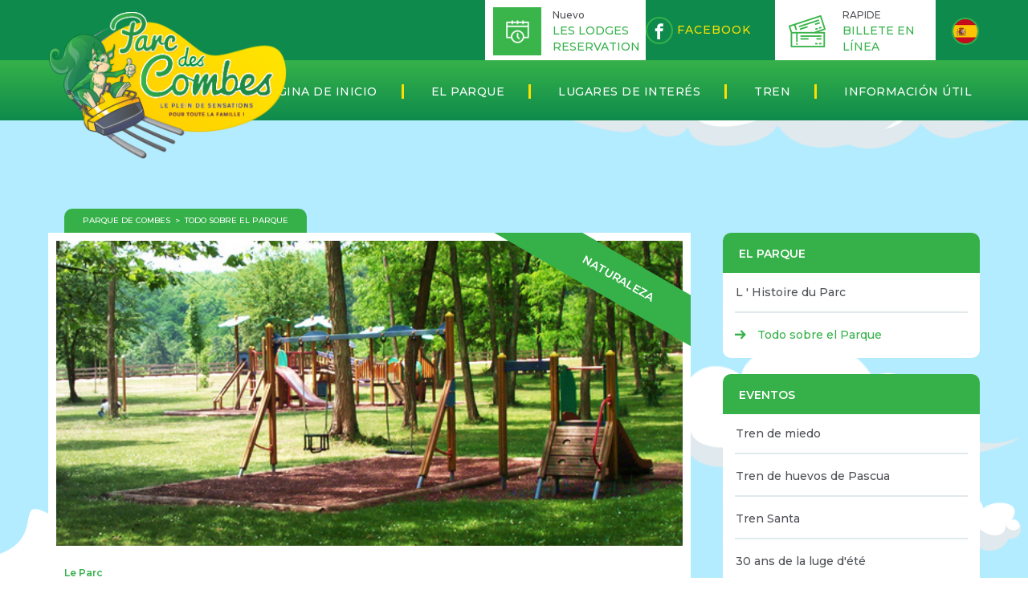

--- FILE ---
content_type: text/html; charset=UTF-8
request_url: https://parcdescombes.com/autour-du-parc/?lang=es
body_size: 16951
content:

 <!DOCTYPE html>
<html lang="es" dir="ltr">
    
    <head dir="ltr" >

        <meta charset="UTF-8" />
        <meta name="viewport" content="width=device-width, initial-scale=1.0, maximum-scale=1" />

        

        <link rel="icon" href="http://parcdescombes.com/wp-content/themes/parcdescombes/favicon.ico"/>
        
        <link rel="stylesheet" type="text/css" href="https://parcdescombes.com/wp-content/themes/parcdescombes/css/icomoon/style.css" />
        
        <link rel="stylesheet" type="text/css" href="https://parcdescombes.com/wp-content/themes/parcdescombes/css/reset.css" />
        <link rel="stylesheet" type="text/css" href="https://parcdescombes.com/wp-content/themes/parcdescombes/css/style.css" />
        
        <link href="https://fonts.googleapis.com/css?family=Montserrat:100,100i,200,200i,300,300i,400,400i,500,500i,600,600i,700,700i,800,800i,900,900i" rel="stylesheet"> 
        

        <script src="https://ajax.googleapis.com/ajax/libs/jquery/3.2.1/jquery.min.js"></script>
        <script src="https://ajax.googleapis.com/ajax/libs/jqueryui/1.12.1/jquery-ui.min.js"></script>
 
        <script src="https://parcdescombes.com/wp-content/themes/parcdescombes/js/superscrollorama/js/jquery.superscrollorama.js"></script>
        <script src="https://parcdescombes.com/wp-content/themes/parcdescombes/js/superscrollorama/js/greensock/TweenMax.min.js"></script>
        <script src="https://parcdescombes.com/wp-content/themes/parcdescombes/js/parallax.js"></script> 
        
        <script src="https://parcdescombes.com/wp-content/themes/parcdescombes/js/flexslider/jquery.flexslider.js"></script> 
        <script src='https://www.google.com/recaptcha/api.js'></script>
        <script src="https://maps.googleapis.com/maps/api/js?key=AIzaSyA1CJF_B7cHT_401ZW5ZCrFM1N6K8ueZ8U&callback=initMap" sync defer></script>


        <script>
            (function(i,s,o,g,r,a,m){i['GoogleAnalyticsObject']=r;i[r]=i[r]||function(){
            (i[r].q=i[r].q||[]).push(arguments)},i[r].l=1*new Date();a=s.createElement(o),
            m=s.getElementsByTagName(o)[0];a.async=1;a.src=g;m.parentNode.insertBefore(a,m)
            })(window,document,'script','https://www.google-analytics.com/analytics.js','ga');

            ga('create', 'UA-102286286-1', 'auto');
            ga('send', 'pageview');
        </script>

		<!-- Google tag (gtag.js) --> <script async src="https://www.googletagmanager.com/gtag/js?id=G-CE652LGXQJ"></script> <script> window.dataLayer = window.dataLayer || []; function gtag(){dataLayer.push(arguments);} gtag('js', new Date()); gtag('config', 'G-CE652LGXQJ'); </script> 
		
        <style> 
            
                             #wrap-transposh-widget{position:absolute; visibility: hidden;}   
            
        </style>
        
        
		<!-- All in One SEO 4.5.9.2 - aioseo.com -->
		<title>Todo sobre el parque. Parque de Combes</title>
		<meta name="robots" content="max-image-preview:large" />
		<link rel="canonical" href="https://parcdescombes.com/autour-du-parc/?lang=es" />
		<meta name="generator" content="All in One SEO (AIOSEO) 4.5.9.2" />
		<script type="application/ld+json" class="aioseo-schema">
			{"@context":"https:\/\/schema.org","@graph":[{"@type":"BreadcrumbList","@id":"https:\/\/parcdescombes.com\/autour-du-parc\/#breadcrumblist","itemListElement":[{"@type":"ListItem","@id":"https:\/\/parcdescombes.com\/#listItem","position":1,"name":"Domicile","item":"https:\/\/parcdescombes.com\/","nextItem":"https:\/\/parcdescombes.com\/autour-du-parc\/#listItem"},{"@type":"ListItem","@id":"https:\/\/parcdescombes.com\/autour-du-parc\/#listItem","position":2,"name":"Autour du parc","previousItem":"https:\/\/parcdescombes.com\/#listItem"}]},{"@type":"Organization","@id":"https:\/\/parcdescombes.com\/#organization","name":"Le Parc des Combes","url":"https:\/\/parcdescombes.com\/"},{"@type":"WebPage","@id":"https:\/\/parcdescombes.com\/autour-du-parc\/#webpage","url":"https:\/\/parcdescombes.com\/autour-du-parc\/","name":"Autour du parc | Le Parc des Combes","inLanguage":"es-ES","isPartOf":{"@id":"https:\/\/parcdescombes.com\/#website"},"breadcrumb":{"@id":"https:\/\/parcdescombes.com\/autour-du-parc\/#breadcrumblist"},"image":{"@type":"ImageObject","url":"https:\/\/parcdescombes.com\/wp-content\/uploads\/2017\/04\/thb-autour-parc-combes-04.jpg","@id":"https:\/\/parcdescombes.com\/autour-du-parc\/#mainImage","width":500,"height":500},"primaryImageOfPage":{"@id":"https:\/\/parcdescombes.com\/autour-du-parc\/#mainImage"},"datePublished":"2017-04-18T16:43:43+02:00","dateModified":"2025-07-02T16:42:28+02:00"},{"@type":"WebSite","@id":"https:\/\/parcdescombes.com\/#website","url":"https:\/\/parcdescombes.com\/","name":"Le Parc des Combes","description":"Le site officiel du Parc des Combes","inLanguage":"es-ES","publisher":{"@id":"https:\/\/parcdescombes.com\/#organization"}}]}
		</script>
		<!-- All in One SEO -->

<!-- Google tag (gtag.js) Consent Mode snippet added by Site Kit -->
<script id='google_gtagjs-js-consent-mode'>
window.dataLayer = window.dataLayer || [];function gtag(){dataLayer.push(arguments);}
gtag('consent', 'default', {"ad_personalization":"denied","ad_storage":"denied","ad_user_data":"denied","analytics_storage":"denied","regions":["AT","BE","BG","CH","CY","CZ","DE","DK","EE","ES","FI","FR","GR","HR","HU","IE","IS","IT","LI","LT","LU","LV","MT","NL","NO","PL","PT","RO","SE","SI","SK","UK"],"wait_for_update":500});
window._googlesitekitConsentCategoryMap = {"statistics":["analytics_storage"],"marketing":["ad_storage","ad_user_data","ad_personalization"]};
( function () {
	document.addEventListener(
		'wp_listen_for_consent_change',
		function ( event ) {
			if ( event.detail ) {
				var consentParameters = {};
				var hasConsentParameters = false;
				for ( var category in event.detail ) {
					if ( window._googlesitekitConsentCategoryMap[ category ] ) {
						var status = event.detail[ category ];
						var mappedStatus =
							status === 'allow' ? 'granted' : 'denied';
						var parameters =
							window._googlesitekitConsentCategoryMap[ category ];
						for ( var i = 0; i < parameters.length; i++ ) {
							consentParameters[ parameters[ i ] ] = mappedStatus;
						}
						hasConsentParameters = !! parameters.length;
					}
				}
				if ( hasConsentParameters ) {
					gtag( 'consent', 'update', consentParameters );
				}
			}
		}
	);

	function updateGrantedConsent() {
		if ( ! ( window.wp_consent_type || window.wp_fallback_consent_type ) ) {
			return;
		}
		var consentParameters = {};
		var hasConsentParameters = false;
		for ( var category in window._googlesitekitConsentCategoryMap ) {
			if ( window.wp_has_consent && window.wp_has_consent( category ) ) {
				var parameters =
					window._googlesitekitConsentCategoryMap[ category ];
				for ( var i = 0; i < parameters.length; i++ ) {
					consentParameters[ parameters[ i ] ] = 'granted';
				}
				hasConsentParameters =
					hasConsentParameters || !! parameters.length;
			}
		}
		if ( hasConsentParameters ) {
			gtag( 'consent', 'update', consentParameters );
		}
	}
	document.addEventListener(
		'wp_consent_type_defined',
		updateGrantedConsent
	);
	document.addEventListener( 'DOMContentLoaded', function () {
		if ( ! window.waitfor_consent_hook ) {
			updateGrantedConsent();
		}
	} );
} )();
</script>
<!-- End Google tag (gtag.js) Consent Mode snippet added by Site Kit -->
			<link rel='dns-prefetch' href='//www.googletagmanager.com' />
<script type="text/javascript">
/* <![CDATA[ */
window._wpemojiSettings = {"baseUrl":"https:\/\/s.w.org\/images\/core\/emoji\/14.0.0\/72x72\/","ext":".png","svgUrl":"https:\/\/s.w.org\/images\/core\/emoji\/14.0.0\/svg\/","svgExt":".svg","source":{"concatemoji":"https:\/\/parcdescombes.com\/wp-includes\/js\/wp-emoji-release.min.js?ver=6.4.7"}};
/*! This file is auto-generated */
!function(i,n){var o,s,e;function c(e){try{var t={supportTests:e,timestamp:(new Date).valueOf()};sessionStorage.setItem(o,JSON.stringify(t))}catch(e){}}function p(e,t,n){e.clearRect(0,0,e.canvas.width,e.canvas.height),e.fillText(t,0,0);var t=new Uint32Array(e.getImageData(0,0,e.canvas.width,e.canvas.height).data),r=(e.clearRect(0,0,e.canvas.width,e.canvas.height),e.fillText(n,0,0),new Uint32Array(e.getImageData(0,0,e.canvas.width,e.canvas.height).data));return t.every(function(e,t){return e===r[t]})}function u(e,t,n){switch(t){case"flag":return n(e,"\ud83c\udff3\ufe0f\u200d\u26a7\ufe0f","\ud83c\udff3\ufe0f\u200b\u26a7\ufe0f")?!1:!n(e,"\ud83c\uddfa\ud83c\uddf3","\ud83c\uddfa\u200b\ud83c\uddf3")&&!n(e,"\ud83c\udff4\udb40\udc67\udb40\udc62\udb40\udc65\udb40\udc6e\udb40\udc67\udb40\udc7f","\ud83c\udff4\u200b\udb40\udc67\u200b\udb40\udc62\u200b\udb40\udc65\u200b\udb40\udc6e\u200b\udb40\udc67\u200b\udb40\udc7f");case"emoji":return!n(e,"\ud83e\udef1\ud83c\udffb\u200d\ud83e\udef2\ud83c\udfff","\ud83e\udef1\ud83c\udffb\u200b\ud83e\udef2\ud83c\udfff")}return!1}function f(e,t,n){var r="undefined"!=typeof WorkerGlobalScope&&self instanceof WorkerGlobalScope?new OffscreenCanvas(300,150):i.createElement("canvas"),a=r.getContext("2d",{willReadFrequently:!0}),o=(a.textBaseline="top",a.font="600 32px Arial",{});return e.forEach(function(e){o[e]=t(a,e,n)}),o}function t(e){var t=i.createElement("script");t.src=e,t.defer=!0,i.head.appendChild(t)}"undefined"!=typeof Promise&&(o="wpEmojiSettingsSupports",s=["flag","emoji"],n.supports={everything:!0,everythingExceptFlag:!0},e=new Promise(function(e){i.addEventListener("DOMContentLoaded",e,{once:!0})}),new Promise(function(t){var n=function(){try{var e=JSON.parse(sessionStorage.getItem(o));if("object"==typeof e&&"number"==typeof e.timestamp&&(new Date).valueOf()<e.timestamp+604800&&"object"==typeof e.supportTests)return e.supportTests}catch(e){}return null}();if(!n){if("undefined"!=typeof Worker&&"undefined"!=typeof OffscreenCanvas&&"undefined"!=typeof URL&&URL.createObjectURL&&"undefined"!=typeof Blob)try{var e="postMessage("+f.toString()+"("+[JSON.stringify(s),u.toString(),p.toString()].join(",")+"));",r=new Blob([e],{type:"text/javascript"}),a=new Worker(URL.createObjectURL(r),{name:"wpTestEmojiSupports"});return void(a.onmessage=function(e){c(n=e.data),a.terminate(),t(n)})}catch(e){}c(n=f(s,u,p))}t(n)}).then(function(e){for(var t in e)n.supports[t]=e[t],n.supports.everything=n.supports.everything&&n.supports[t],"flag"!==t&&(n.supports.everythingExceptFlag=n.supports.everythingExceptFlag&&n.supports[t]);n.supports.everythingExceptFlag=n.supports.everythingExceptFlag&&!n.supports.flag,n.DOMReady=!1,n.readyCallback=function(){n.DOMReady=!0}}).then(function(){return e}).then(function(){var e;n.supports.everything||(n.readyCallback(),(e=n.source||{}).concatemoji?t(e.concatemoji):e.wpemoji&&e.twemoji&&(t(e.twemoji),t(e.wpemoji)))}))}((window,document),window._wpemojiSettings);
/* ]]> */
</script>
<link rel='stylesheet' id='validate-engine-css-css' href='https://parcdescombes.com/wp-content/plugins/wysija-newsletters/css/validationEngine.jquery.css?ver=2.13' type='text/css' media='all' />
<style id='wp-emoji-styles-inline-css' type='text/css'>

	img.wp-smiley, img.emoji {
		display: inline !important;
		border: none !important;
		box-shadow: none !important;
		height: 1em !important;
		width: 1em !important;
		margin: 0 0.07em !important;
		vertical-align: -0.1em !important;
		background: none !important;
		padding: 0 !important;
	}
</style>
<link rel='stylesheet' id='wp-block-library-css' href='https://parcdescombes.com/wp-includes/css/dist/block-library/style.min.css?ver=6.4.7' type='text/css' media='all' />
<style id='classic-theme-styles-inline-css' type='text/css'>
/*! This file is auto-generated */
.wp-block-button__link{color:#fff;background-color:#32373c;border-radius:9999px;box-shadow:none;text-decoration:none;padding:calc(.667em + 2px) calc(1.333em + 2px);font-size:1.125em}.wp-block-file__button{background:#32373c;color:#fff;text-decoration:none}
</style>
<style id='global-styles-inline-css' type='text/css'>
body{--wp--preset--color--black: #000000;--wp--preset--color--cyan-bluish-gray: #abb8c3;--wp--preset--color--white: #ffffff;--wp--preset--color--pale-pink: #f78da7;--wp--preset--color--vivid-red: #cf2e2e;--wp--preset--color--luminous-vivid-orange: #ff6900;--wp--preset--color--luminous-vivid-amber: #fcb900;--wp--preset--color--light-green-cyan: #7bdcb5;--wp--preset--color--vivid-green-cyan: #00d084;--wp--preset--color--pale-cyan-blue: #8ed1fc;--wp--preset--color--vivid-cyan-blue: #0693e3;--wp--preset--color--vivid-purple: #9b51e0;--wp--preset--gradient--vivid-cyan-blue-to-vivid-purple: linear-gradient(135deg,rgba(6,147,227,1) 0%,rgb(155,81,224) 100%);--wp--preset--gradient--light-green-cyan-to-vivid-green-cyan: linear-gradient(135deg,rgb(122,220,180) 0%,rgb(0,208,130) 100%);--wp--preset--gradient--luminous-vivid-amber-to-luminous-vivid-orange: linear-gradient(135deg,rgba(252,185,0,1) 0%,rgba(255,105,0,1) 100%);--wp--preset--gradient--luminous-vivid-orange-to-vivid-red: linear-gradient(135deg,rgba(255,105,0,1) 0%,rgb(207,46,46) 100%);--wp--preset--gradient--very-light-gray-to-cyan-bluish-gray: linear-gradient(135deg,rgb(238,238,238) 0%,rgb(169,184,195) 100%);--wp--preset--gradient--cool-to-warm-spectrum: linear-gradient(135deg,rgb(74,234,220) 0%,rgb(151,120,209) 20%,rgb(207,42,186) 40%,rgb(238,44,130) 60%,rgb(251,105,98) 80%,rgb(254,248,76) 100%);--wp--preset--gradient--blush-light-purple: linear-gradient(135deg,rgb(255,206,236) 0%,rgb(152,150,240) 100%);--wp--preset--gradient--blush-bordeaux: linear-gradient(135deg,rgb(254,205,165) 0%,rgb(254,45,45) 50%,rgb(107,0,62) 100%);--wp--preset--gradient--luminous-dusk: linear-gradient(135deg,rgb(255,203,112) 0%,rgb(199,81,192) 50%,rgb(65,88,208) 100%);--wp--preset--gradient--pale-ocean: linear-gradient(135deg,rgb(255,245,203) 0%,rgb(182,227,212) 50%,rgb(51,167,181) 100%);--wp--preset--gradient--electric-grass: linear-gradient(135deg,rgb(202,248,128) 0%,rgb(113,206,126) 100%);--wp--preset--gradient--midnight: linear-gradient(135deg,rgb(2,3,129) 0%,rgb(40,116,252) 100%);--wp--preset--font-size--small: 13px;--wp--preset--font-size--medium: 20px;--wp--preset--font-size--large: 36px;--wp--preset--font-size--x-large: 42px;--wp--preset--spacing--20: 0.44rem;--wp--preset--spacing--30: 0.67rem;--wp--preset--spacing--40: 1rem;--wp--preset--spacing--50: 1.5rem;--wp--preset--spacing--60: 2.25rem;--wp--preset--spacing--70: 3.38rem;--wp--preset--spacing--80: 5.06rem;--wp--preset--shadow--natural: 6px 6px 9px rgba(0, 0, 0, 0.2);--wp--preset--shadow--deep: 12px 12px 50px rgba(0, 0, 0, 0.4);--wp--preset--shadow--sharp: 6px 6px 0px rgba(0, 0, 0, 0.2);--wp--preset--shadow--outlined: 6px 6px 0px -3px rgba(255, 255, 255, 1), 6px 6px rgba(0, 0, 0, 1);--wp--preset--shadow--crisp: 6px 6px 0px rgba(0, 0, 0, 1);}:where(.is-layout-flex){gap: 0.5em;}:where(.is-layout-grid){gap: 0.5em;}body .is-layout-flow > .alignleft{float: left;margin-inline-start: 0;margin-inline-end: 2em;}body .is-layout-flow > .alignright{float: right;margin-inline-start: 2em;margin-inline-end: 0;}body .is-layout-flow > .aligncenter{margin-left: auto !important;margin-right: auto !important;}body .is-layout-constrained > .alignleft{float: left;margin-inline-start: 0;margin-inline-end: 2em;}body .is-layout-constrained > .alignright{float: right;margin-inline-start: 2em;margin-inline-end: 0;}body .is-layout-constrained > .aligncenter{margin-left: auto !important;margin-right: auto !important;}body .is-layout-constrained > :where(:not(.alignleft):not(.alignright):not(.alignfull)){max-width: var(--wp--style--global--content-size);margin-left: auto !important;margin-right: auto !important;}body .is-layout-constrained > .alignwide{max-width: var(--wp--style--global--wide-size);}body .is-layout-flex{display: flex;}body .is-layout-flex{flex-wrap: wrap;align-items: center;}body .is-layout-flex > *{margin: 0;}body .is-layout-grid{display: grid;}body .is-layout-grid > *{margin: 0;}:where(.wp-block-columns.is-layout-flex){gap: 2em;}:where(.wp-block-columns.is-layout-grid){gap: 2em;}:where(.wp-block-post-template.is-layout-flex){gap: 1.25em;}:where(.wp-block-post-template.is-layout-grid){gap: 1.25em;}.has-black-color{color: var(--wp--preset--color--black) !important;}.has-cyan-bluish-gray-color{color: var(--wp--preset--color--cyan-bluish-gray) !important;}.has-white-color{color: var(--wp--preset--color--white) !important;}.has-pale-pink-color{color: var(--wp--preset--color--pale-pink) !important;}.has-vivid-red-color{color: var(--wp--preset--color--vivid-red) !important;}.has-luminous-vivid-orange-color{color: var(--wp--preset--color--luminous-vivid-orange) !important;}.has-luminous-vivid-amber-color{color: var(--wp--preset--color--luminous-vivid-amber) !important;}.has-light-green-cyan-color{color: var(--wp--preset--color--light-green-cyan) !important;}.has-vivid-green-cyan-color{color: var(--wp--preset--color--vivid-green-cyan) !important;}.has-pale-cyan-blue-color{color: var(--wp--preset--color--pale-cyan-blue) !important;}.has-vivid-cyan-blue-color{color: var(--wp--preset--color--vivid-cyan-blue) !important;}.has-vivid-purple-color{color: var(--wp--preset--color--vivid-purple) !important;}.has-black-background-color{background-color: var(--wp--preset--color--black) !important;}.has-cyan-bluish-gray-background-color{background-color: var(--wp--preset--color--cyan-bluish-gray) !important;}.has-white-background-color{background-color: var(--wp--preset--color--white) !important;}.has-pale-pink-background-color{background-color: var(--wp--preset--color--pale-pink) !important;}.has-vivid-red-background-color{background-color: var(--wp--preset--color--vivid-red) !important;}.has-luminous-vivid-orange-background-color{background-color: var(--wp--preset--color--luminous-vivid-orange) !important;}.has-luminous-vivid-amber-background-color{background-color: var(--wp--preset--color--luminous-vivid-amber) !important;}.has-light-green-cyan-background-color{background-color: var(--wp--preset--color--light-green-cyan) !important;}.has-vivid-green-cyan-background-color{background-color: var(--wp--preset--color--vivid-green-cyan) !important;}.has-pale-cyan-blue-background-color{background-color: var(--wp--preset--color--pale-cyan-blue) !important;}.has-vivid-cyan-blue-background-color{background-color: var(--wp--preset--color--vivid-cyan-blue) !important;}.has-vivid-purple-background-color{background-color: var(--wp--preset--color--vivid-purple) !important;}.has-black-border-color{border-color: var(--wp--preset--color--black) !important;}.has-cyan-bluish-gray-border-color{border-color: var(--wp--preset--color--cyan-bluish-gray) !important;}.has-white-border-color{border-color: var(--wp--preset--color--white) !important;}.has-pale-pink-border-color{border-color: var(--wp--preset--color--pale-pink) !important;}.has-vivid-red-border-color{border-color: var(--wp--preset--color--vivid-red) !important;}.has-luminous-vivid-orange-border-color{border-color: var(--wp--preset--color--luminous-vivid-orange) !important;}.has-luminous-vivid-amber-border-color{border-color: var(--wp--preset--color--luminous-vivid-amber) !important;}.has-light-green-cyan-border-color{border-color: var(--wp--preset--color--light-green-cyan) !important;}.has-vivid-green-cyan-border-color{border-color: var(--wp--preset--color--vivid-green-cyan) !important;}.has-pale-cyan-blue-border-color{border-color: var(--wp--preset--color--pale-cyan-blue) !important;}.has-vivid-cyan-blue-border-color{border-color: var(--wp--preset--color--vivid-cyan-blue) !important;}.has-vivid-purple-border-color{border-color: var(--wp--preset--color--vivid-purple) !important;}.has-vivid-cyan-blue-to-vivid-purple-gradient-background{background: var(--wp--preset--gradient--vivid-cyan-blue-to-vivid-purple) !important;}.has-light-green-cyan-to-vivid-green-cyan-gradient-background{background: var(--wp--preset--gradient--light-green-cyan-to-vivid-green-cyan) !important;}.has-luminous-vivid-amber-to-luminous-vivid-orange-gradient-background{background: var(--wp--preset--gradient--luminous-vivid-amber-to-luminous-vivid-orange) !important;}.has-luminous-vivid-orange-to-vivid-red-gradient-background{background: var(--wp--preset--gradient--luminous-vivid-orange-to-vivid-red) !important;}.has-very-light-gray-to-cyan-bluish-gray-gradient-background{background: var(--wp--preset--gradient--very-light-gray-to-cyan-bluish-gray) !important;}.has-cool-to-warm-spectrum-gradient-background{background: var(--wp--preset--gradient--cool-to-warm-spectrum) !important;}.has-blush-light-purple-gradient-background{background: var(--wp--preset--gradient--blush-light-purple) !important;}.has-blush-bordeaux-gradient-background{background: var(--wp--preset--gradient--blush-bordeaux) !important;}.has-luminous-dusk-gradient-background{background: var(--wp--preset--gradient--luminous-dusk) !important;}.has-pale-ocean-gradient-background{background: var(--wp--preset--gradient--pale-ocean) !important;}.has-electric-grass-gradient-background{background: var(--wp--preset--gradient--electric-grass) !important;}.has-midnight-gradient-background{background: var(--wp--preset--gradient--midnight) !important;}.has-small-font-size{font-size: var(--wp--preset--font-size--small) !important;}.has-medium-font-size{font-size: var(--wp--preset--font-size--medium) !important;}.has-large-font-size{font-size: var(--wp--preset--font-size--large) !important;}.has-x-large-font-size{font-size: var(--wp--preset--font-size--x-large) !important;}
.wp-block-navigation a:where(:not(.wp-element-button)){color: inherit;}
:where(.wp-block-post-template.is-layout-flex){gap: 1.25em;}:where(.wp-block-post-template.is-layout-grid){gap: 1.25em;}
:where(.wp-block-columns.is-layout-flex){gap: 2em;}:where(.wp-block-columns.is-layout-grid){gap: 2em;}
.wp-block-pullquote{font-size: 1.5em;line-height: 1.6;}
</style>
<script type="text/javascript" src="https://parcdescombes.com/wp-includes/js/jquery/jquery.min.js?ver=3.7.1" id="jquery-core-js"></script>
<script type="text/javascript" src="https://parcdescombes.com/wp-includes/js/jquery/jquery-migrate.min.js?ver=3.4.1" id="jquery-migrate-js"></script>

<!-- Google Analytics snippet added by Site Kit -->
<script type="text/javascript" src="https://www.googletagmanager.com/gtag/js?id=GT-K5LVF7R" id="google_gtagjs-js" async></script>
<script type="text/javascript" id="google_gtagjs-js-after">
/* <![CDATA[ */
window.dataLayer = window.dataLayer || [];function gtag(){dataLayer.push(arguments);}
gtag('set', 'linker', {"domains":["parcdescombes.com"]} );
gtag("js", new Date());
gtag("set", "developer_id.dZTNiMT", true);
gtag("config", "GT-K5LVF7R");
gtag("config", "AW-825796712");
/* ]]> */
</script>

<!-- End Google Analytics snippet added by Site Kit -->
<link rel="https://api.w.org/" href="https://parcdescombes.com/wp-json/" /><link rel="alternate" type="application/json" href="https://parcdescombes.com/wp-json/wp/v2/pages/180?lang=es" /><link rel="EditURI" type="application/rsd+xml" title="RSD" href="https://parcdescombes.com/xmlrpc.php?rsd" />
<meta name="generator" content="WordPress 6.4.7" />
<link rel='shortlink' href='https://parcdescombes.com/?p=180' />
<link rel="alternate" type="application/json+oembed" href="https://parcdescombes.com/wp-json/oembed/1.0/embed?url=https%3A%2F%2Fparcdescombes.com%2Fautour-du-parc%2F&lang=es" />
<link rel="alternate" type="text/xml+oembed" href="https://parcdescombes.com/wp-json/oembed/1.0/embed?url=https%3A%2F%2Fparcdescombes.com%2Fautour-du-parc%2F&format=xml&lang=es" />
<meta name="generator" content="Site Kit by Google 1.123.0" /><link rel="alternate" hreflang="fr" href="/autour-du-parc/"/><link rel="alternate" hreflang="en" href="/autour-du-parc/?lang=en"/><link rel="alternate" hreflang="pt" href="/autour-du-parc/?lang=pt"/><link rel="alternate" hreflang="de" href="/autour-du-parc/?lang=de"/><link rel="alternate" hreflang="nl" href="/autour-du-parc/?lang=nl"/>
<meta name="translation-stats" content='{"total_phrases":276,"translated_phrases":254,"human_translated_phrases":null,"hidden_phrases":7,"hidden_translated_phrases":7,"hidden_translateable_phrases":null,"meta_phrases":4,"meta_translated_phrases":1,"time":null}'/>        
    </head>

    <body>
        <div id="fb-root"></div>
        
        <script>
            (function(d, s, id) {
                var js, fjs = d.getElementsByTagName(s)[0];
                if (d.getElementById(id)) return;
                js = d.createElement(s); js.id = id;
                js.src = "//connect.facebook.net/fr_FR/sdk.js#xfbml=1&version=v2.9";
                fjs.parentNode.insertBefore(js, fjs);
            }(document, 'script', 'facebook-jssdk'));
        </script>

        
        <div class="background-ciel"></div>
            
        <div id="background-parallax">
            <div class="image-parallax nuage-1 nuage-petit" style="left:100px;">
                <img src='https://parcdescombes.com/wp-content/themes/parcdescombes/images/nuages-1.png'>
            </div>
            <div class="image-parallax nuage-2 nuage-gros" style="left:100px; ">
                <img src='https://parcdescombes.com/wp-content/themes/parcdescombes/images/nuages-2.png'>
            </div>
            <div class="image-parallax nuage-3 nuage-moyen" style="left:-100px; ">
                <img src='https://parcdescombes.com/wp-content/themes/parcdescombes/images/nuages-2.png'>
            </div>
            <div class="image-parallax nuage-4 nuage-moyen" style="left:10px;">
                <img src='https://parcdescombes.com/wp-content/themes/parcdescombes/images/nuages-3.png'>
            </div>
            <div class="image-parallax nuage-5 nuage-petit" style="left:50px;">
                <img src='https://parcdescombes.com/wp-content/themes/parcdescombes/images/nuages-2.png'>
            </div>
            <div class="image-parallax nuage-6 nuage-gros" style="left:150px; ">
                <img src='https://parcdescombes.com/wp-content/themes/parcdescombes/images/nuages-3.png'>
            </div>
            <div class="image-parallax nuage-7 nuage-moyen" style="left:100px;">
                <img src='https://parcdescombes.com/wp-content/themes/parcdescombes/images/nuages-1.png'>
            </div>
            <div class="image-parallax nuage-8 nuage-gros" style="right:0; ">
                <img src='https://parcdescombes.com/wp-content/themes/parcdescombes/images/nuages-1.png'>
            </div>
            <div class="image-parallax nuage-9 nuage-gros" style="right:0;">
                <img src='https://parcdescombes.com/wp-content/themes/parcdescombes/images/nuages-1.png'>
            </div>
            <div class="image-parallax nuage-10 nuage-petit" style="right:0;">
                <img src='https://parcdescombes.com/wp-content/themes/parcdescombes/images/nuages-2.png'>
            </div>
            <div class="image-parallax nuage-11 nuage-gros" style="right:0;">
                <img src='https://parcdescombes.com/wp-content/themes/parcdescombes/images/nuages-3.png'>
            </div>
            <div class="image-parallax nuage-12 nuage-moyen" style="right:0">
                <img src='https://parcdescombes.com/wp-content/themes/parcdescombes/images/nuages-2.png'>
            </div>
            <div class="image-parallax nuage-13 nuage-petit" style="right:0 ">
                <img src='https://parcdescombes.com/wp-content/themes/parcdescombes/images/nuages-3.png'>
            </div>
            <div class="image-parallax nuage-14 nuage-gros" style="right:0">
                <img src='https://parcdescombes.com/wp-content/themes/parcdescombes/images/nuages-1.png'>
            </div>
        </div>
        
        <div class="container-menu-iphone">
            
            <span class="main-title-menu " ><a href="https://parcdescombes.com?lang=es">PÁGINA DE INICIO</a></span>
            
            <nav id="menu-iphone">
              
                <span class="main-title-menu" data-index="0">EL PARQUE</span>
                <ul>
					  <li>
                   
                        <span class=""><span class ="tr_" id="tr_0" data-source="" data-orig="HEBERGEMENTS">HEBERGEMENTS</span></span>
                    </li>
                    <li>
						
                        <a href="https://parcdescombes.com/hebergements?lang=es" class="" >
                            <span class="icon-fleche-droite"></span>
                            <span class="titre"><span class ="tr_" id="tr_1" data-source="" data-orig="Les Lodges du Parc">Les Lodges du Parc</span></span>
                        </a>
                    </li>
                    <li>
                   
                        <span class="">A propósito</span>
                    </li>
                    <li>
						
                        <a href="https://parcdescombes.com/histoire-du-parc?lang=es" class="" >
                            <span class="icon-fleche-droite"></span>
                            <span class="titre">L ' Histoire du Parc</span>
                        </a>
                    </li>
                    <li>
                        <a href="https://parcdescombes.com/autour-du-parc?lang=es" class="actif" >
                            <span class="icon-fleche-droite"></span>
                            <span class="titre">Todo sobre el Parque</span>
                        </a>
                    </li>
                    <li>
                        <span class="">EVENTOS</span>
                    </li>
                    
                        <li>
                            <a href="https://parcdescombes.com/les-evenements/le-train-de-la-peur/?lang=es"  class="" >
                                <span class="icon-fleche-droite"></span>
                                <span class="titre">Tren de miedo</span>
                            </a>
                        </li>
                        
                    
                        <li>
                            <a href="https://parcdescombes.com/les-evenements/le-train-des-oeufs-de-paques/?lang=es"  class="" >
                                <span class="icon-fleche-droite"></span>
                                <span class="titre">Tren de huevos de Pascua</span>
                            </a>
                        </li>
                        
                    
                        <li>
                            <a href="https://parcdescombes.com/les-evenements/le-train-du-pere-noel/?lang=es"  class="" >
                                <span class="icon-fleche-droite"></span>
                                <span class="titre">Tren Santa</span>
                            </a>
                        </li>
                        
                    
                        <li>
                            <a href="https://parcdescombes.com/les-evenements/1197/?lang=es"  class="" >
                                <span class="icon-fleche-droite"></span>
                                <span class="titre">30 <span class ="tr_" id="tr_2" data-source="" data-orig="ans de la luge d'été">ans de la luge d'été</span></span>
                            </a>
                        </li>
                        
                    
                        <li>
                            <a href="https://parcdescombes.com/les-evenements/soiree-guinguette-le-15-aout/?lang=es"  class="" >
                                <span class="icon-fleche-droite"></span>
                                <span class="titre">Taberna de noche</span>
                            </a>
                        </li>
                        
                    
                        <li>
                            <a href="https://parcdescombes.com/les-evenements/voitures-anciennes/?lang=es"  class="" >
                                <span class="icon-fleche-droite"></span>
                                <span class="titre">Coches viejos</span>
                            </a>
                        </li>
                        
                    
                        <li>
                            <a href="https://parcdescombes.com/les-evenements/fete-de-lamerique/?lang=es"  class="" >
                                <span class="icon-fleche-droite"></span>
                                <span class="titre">Días del Oeste</span>
                            </a>
                        </li>
                        
                                                            <div class="clear"></div>
                    <a href="https://parcdescombes.com/les-evenements?lang=es" class="bouton-pdc vert-clair">Todos los eventos <span class="icon-fleche-droite"></span></a>
                </ul>
                
                <span class="main-title-menu" data-index="1">LUGARES DE INTERÉS</span>
                <ul>
                    
                        <li>
                            <a href="https://parcdescombes.com/les-attractions/aeroplanes/?lang=es"  class="" >
                                <span class="icon-fleche-droite"></span>
                                <span class="titre">Aviones</span>
                            </a>
                        </li>

                    
                        <li>
                            <a href="https://parcdescombes.com/les-attractions/alpine-coaster/?lang=es"  class="" >
                                <span class="icon-fleche-droite"></span>
                                <span class="titre">Alpine Coaster</span>
                            </a>
                        </li>

                    
                        <li>
                            <a href="https://parcdescombes.com/les-attractions/bis2fly/?lang=es"  class="" >
                                <span class="icon-fleche-droite"></span>
                                <span class="titre"><span class ="tr_" id="tr_3" data-source="" data-orig="Bis2Fly">Bis2Fly</span></span>
                            </a>
                        </li>

                    
                        <li>
                            <a href="https://parcdescombes.com/les-attractions/boomerang/?lang=es"  class="" >
                                <span class="icon-fleche-droite"></span>
                                <span class="titre">Boomerang</span>
                            </a>
                        </li>

                    
                        <li>
                            <a href="https://parcdescombes.com/les-attractions/canadr/?lang=es"  class="" >
                                <span class="icon-fleche-droite"></span>
                                <span class="titre">Canad'R</span>
                            </a>
                        </li>

                    
                        <li>
                            <a href="https://parcdescombes.com/les-attractions/carrousel/?lang=es"  class="" >
                                <span class="icon-fleche-droite"></span>
                                <span class="titre">Carrusel</span>
                            </a>
                        </li>

                    
                        <li>
                            <a href="https://parcdescombes.com/les-attractions/deval-train/?lang=es"  class="" >
                                <span class="icon-fleche-droite"></span>
                                <span class="titre">Deval'Train</span>
                            </a>
                        </li>

                    
                        <li>
                            <a href="https://parcdescombes.com/les-attractions/escadrille/?lang=es"  class="" >
                                <span class="icon-fleche-droite"></span>
                                <span class="titre">Escuadrón</span>
                            </a>
                        </li>

                    
                        <li>
                            <a href="https://parcdescombes.com/les-attractions/grand-galop/?lang=es"  class="" >
                                <span class="icon-fleche-droite"></span>
                                <span class="titre">Galope</span>
                            </a>
                        </li>

                    
                        <li>
                            <a href="https://parcdescombes.com/les-attractions/la-grande-roue/?lang=es"  class="" >
                                <span class="icon-fleche-droite"></span>
                                <span class="titre">La rueda de la fortuna</span>
                            </a>
                        </li>

                    
                        <li>
                            <a href="https://parcdescombes.com/les-attractions/la-ronde-des-ecureuils/?lang=es"  class="" >
                                <span class="icon-fleche-droite"></span>
                                <span class="titre">La ronda de las ardillas</span>
                            </a>
                        </li>

                    
                        <li>
                            <a href="https://parcdescombes.com/les-attractions/les-rivieres-de-louest/?lang=es"  class="" >
                                <span class="icon-fleche-droite"></span>
                                <span class="titre">Los ríos del oeste</span>
                            </a>
                        </li>

                    
                        <li>
                            <a href="https://parcdescombes.com/les-attractions/luge-dete/?lang=es"  class="" >
                                <span class="icon-fleche-droite"></span>
                                <span class="titre">Trineo de verano</span>
                            </a>
                        </li>

                    
                        <li>
                            <a href="https://parcdescombes.com/les-attractions/montgolfieres/?lang=es"  class="" >
                                <span class="icon-fleche-droite"></span>
                                <span class="titre">Globos de aire caliente</span>
                            </a>
                        </li>

                    
                        <li>
                            <a href="https://parcdescombes.com/les-attractions/nautic-jet/?lang=es"  class="" >
                                <span class="icon-fleche-droite"></span>
                                <span class="titre">Chorros de Nautic</span>
                            </a>
                        </li>

                    
                        <li>
                            <a href="https://parcdescombes.com/les-attractions/odysseus/?lang=es"  class="" >
                                <span class="icon-fleche-droite"></span>
                                <span class="titre">Odysseus</span>
                            </a>
                        </li>

                    
                        <li>
                            <a href="https://parcdescombes.com/les-attractions/petites-chaises-volantes/?lang=es"  class="" >
                                <span class="icon-fleche-droite"></span>
                                <span class="titre">Sillas voladoras pequeñas</span>
                            </a>
                        </li>

                    
                        <li>
                            <a href="https://parcdescombes.com/les-attractions/riviere-des-tonneaux/?lang=es"  class="" >
                                <span class="icon-fleche-droite"></span>
                                <span class="titre">Río de los barriles</span>
                            </a>
                        </li>

                    
                        <li>
                            <a href="https://parcdescombes.com/les-attractions/toucans/?lang=es"  class="" >
                                <span class="icon-fleche-droite"></span>
                                <span class="titre">Los Tucanes</span>
                            </a>
                        </li>

                    
                        <li>
                            <a href="https://parcdescombes.com/les-attractions/tyrolienne/?lang=es"  class="" >
                                <span class="icon-fleche-droite"></span>
                                <span class="titre">Tirolina</span>
                            </a>
                        </li>

                    
                        <li>
                            <a href="https://parcdescombes.com/les-attractions/vertingo/?lang=es"  class="" >
                                <span class="icon-fleche-droite"></span>
                                <span class="titre">Valiosa</span>
                            </a>
                        </li>

                    
                        <li>
                            <a href="https://parcdescombes.com/les-attractions/woodside-66/?lang=es"  class="" >
                                <span class="icon-fleche-droite"></span>
                                <span class="titre">Woodside 66</span>
                            </a>
                        </li>

                                                                
                    <div class="clear"></div>
                    <a href="https://parcdescombes.com/les-attractions?lang=es" class="bouton-pdc vert-clair">Todas las atracciones <span class="icon-fleche-droite"></span></a>
                </ul>
                        
                
                <span class="main-title-menu" data-index="2" >TRENES</span>
                <ul>
                    <li>
                        <a href="https://parcdescombes.com/train-touristique?lang=es" class=""> 
                            <span class="icon-fleche-droite"></span>
                            <span class="titre">Tren turístico</span>
                        </a>
                    </li>
                    <li>
                        <a href="https://parcdescombes.com/locomotive-241P17?lang=es" class="">
                            <span class="icon-fleche-droite"></span>
                            <span class="titre">Tren a vapor 241P 17</span>
                        </a>
                    </li>
                </ul>
                
                <span class="main-title-menu" data-index="3">INFORMACIÓN ÚTIL</span>
                <ul>
                    <li>
                        <a href="https://parcdescombes.com/preparer-sa-visite?lang=es" class="">
                            <span class="icon-fleche-droite"></span>
                            <span class="titre">Prepararse para su visita</span>
                        </a>
                    </li>
                    <li>
                        <a href="https://parcdescombes.com/tarifs?lang=es" class="">
                            <span class="icon-fleche-droite"></span>
                            <span class="titre">Tasas de</span>
                        </a>
                    </li>
                    <li>
                        <a href="https://parcdescombes.com/acces-et-contact?lang=es" class="">
                            <span class="icon-fleche-droite"></span>
                            <span class="titre">Acceso y contacto</span>
                        </a>
                    </li>
                    <li>
                        <a href="https://parcdescombes.com/brochures?lang=es" class="">
                            <span class="icon-fleche-droite"></span>
                            <span class="titre">Folletos</span>
                        </a>
                    </li>
                    <li>
                        <a href="https://parcdescombes.com/calendrier?lang=es" class="">
                            <span class="icon-fleche-droite"></span>
                            <span class="titre">Calendario</span>
                        </a>
                    </li>
                    <li> <a href="https://billetterie.parcdescombes.com/index.php?reset=1" class="">
                            <span class="icon-fleche-droite"></span>
                            <span class="titre">Venta de entradas en línea</span>
                        </a>
                    </li>
					<li> <a href="https://billetterie.parcdescombes.com/bin/index.php?ctx=QjybdBtQI_yjIeDg6jkYfg&retour=https://parcdescombes.com" class="">
                            <span class="icon-fleche-droite"></span>
                            <span class="titre"><span class ="tr_" id="tr_4" data-source="" data-orig="Réservation Lodges">Réservation Lodges</span></span>
                        </a>
                    </li>
                </ul>
            </nav>
            <script>
            $( function() {
                
                var lien_actif = $( "#menu-iphone" ).find("a.actif");
                
                var onglet_actif_index = lien_actif.parent().parent().prev(".main-title-menu").attr("data-index");

                if(typeof onglet_actif_index != "undefined"){
                    onglet_actif_index = parseInt(onglet_actif_index,10);
                }
                else{
                   onglet_actif_index = 99;
                }
                
                console.log(onglet_actif_index);
                
                $( "#menu-iphone" ).accordion({
                    heightStyle: "content",
                    active: onglet_actif_index,
                    collapsible: true
                    
                });
                
                if(typeof onglet_actif_index != "undefined"){
                    var scrollTop_menu = lien_actif.offset().top;
                
                    console.log( scrollTop_menu );
                    console.log( $("div.logo").height() );
                    
                    $('.container-menu-iphone').scrollTop( scrollTop_menu - $("div.logo").height() - 40 );
                }
                
            });
            </script>
            			
			
            <a href="https://billetterie.parcdescombes.com/index.php?reset=1">
                <div class="billeterie-en-ligne">

                    <img src='https://parcdescombes.com/wp-content/themes/parcdescombes/images/image-billeterie-en-ligne.png'>
                    <div class="texte">
                        <span class="color-gris font-weight-500 font-size-12" ><span class ="tr_" id="tr_5" data-source="" data-orig="RAPIDE">RAPIDE</span></span>
                        <br>
                        <span class="color-vert font-weight-500 font-size-14" >BILLETE EN LÍNEA</span>
                    </div>

                </div>
            </a>
            
            <div class="pdc-facebook">
                <a href="https://fr-fr.facebook.com/parcdescombes/"><span class="icon-facebook"></span> Facebook</a>
            </div>
             <a href="https://billetterie.parcdescombes.com/bin/index.php?ctx=QjybdBtQI_yjIeDg6jkYfg&retour=https://parcdescombes.com">
                <div class="billeterie-en-ligne">

                    <img src='https://parcdescombes.com/wp-content/uploads/2017/04/icone-brochure.jpg'>
                    <div class="texte">
                        <span class="color-gris font-weight-500 font-size-12" >Nuevo</span>
                        <br>
                        <span class="color-vert font-weight-500 font-size-14" ><span class ="tr_" id="tr_6" data-source="" data-orig="LES LODGES RESERVATION">LES LODGES RESERVATION</span></span>
                    </div>

                </div>
            </a>
            <div class="passerelle-espace" >
                <a href="https://parcdescombes.com/espace-groupes?lang=es" >
                    <span class="icon-espace-groupe"></span>
                    <span class="bouton-pdc vert-clair">
                        Grupos del espacio
                        <span class="icon-fleche-droite"></span>
                    </span>
                </a>
                <a href="https://parcdescombes.com/espace-ce?lang=es" >
                    <span class="icon-espace-ce"></span>
                    <span class="bouton-pdc vert-clair">
                        Espacio
                        <span class="icon-fleche-droite"></span>
                    </span>
                </a>
                <a href="https://parcdescombes.com/espace-presse?lang=es" >
                    <span class="icon-espace-presse"></span>
                    <span class="bouton-pdc vert-clair">
                        Sala de prensa
                        <span class="icon-fleche-droite"></span>
                    </span>
                </a>
            </div>
            
        </div>
        
        <div id="main-container">
    
            <header id="main-header">
                
                <div class="header-top">
                    <div class="container-1200px">
                        
                        <div class="choix-langue">
                            
                                                        
                            <a href="#" id="langue-courante" ><img src="https://parcdescombes.com/wp-content/themes/parcdescombes/images/icone-drapeau/drapeau-espagne.jpg"></a>
                            
                                                                <a href="?lang=fr" ><img src="https://parcdescombes.com/wp-content/themes/parcdescombes/images/icone-drapeau/drapeau-france.jpg"></a>
                                
                                                                    <a href="?lang=en" ><img src="https://parcdescombes.com/wp-content/themes/parcdescombes/images/icone-drapeau/drapeau-angleterre.jpg"></a>
                                
                                                                    <a href="?lang=pt" ><img src="https://parcdescombes.com/wp-content/themes/parcdescombes/images/icone-drapeau/drapeau-portugal.jpg"></a>
                                
                                                                    <a href="?lang=de" ><img src="https://parcdescombes.com/wp-content/themes/parcdescombes/images/icone-drapeau/drapeau-allemagne.jpg"></a>
                                
                                                                    <a href="?lang=nl" ><img src="https://parcdescombes.com/wp-content/themes/parcdescombes/images/icone-drapeau/drapeau-pays-bas.jpg"></a>
                                
                                                        </div>
                        
                        <script>
                            $(document).ready(function(){
                                
                                $("a#langue-courante").on("click",function(e){
                                    
                                    e.preventDefault();
                                    var $clicked = $(this);
                                    $(this).parent().toggleClass("open");
                                    
                                    $("#choix-langue a").on("click",function(){
                                        if( $clicked.attr("href") != $(this).attr("href") ){
                                            document.location = window.location.protocol + "//" + window.location.host + "/" + window.location.pathname + "/" + $(this).attr("href");
                                        }
                                        else{
                                            $(this).parent().toggleClass("open");
                                        }
                                    });  
                                });
                            });
                        </script>
                        
                        <a href="https://billetterie.parcdescombes.com/index.php?reset=1">
                        <div class="billeterie-en-ligne">
                            <div class="masque"></div>
                            <img src='https://parcdescombes.com/wp-content/themes/parcdescombes/images/image-billeterie-en-ligne.png'>
                            <div class="texte">
                                <span class="color-gris font-weight-500 font-size-12" ><span class ="tr_" id="tr_7" data-source="" data-orig="RAPIDE">RAPIDE</span></span>
                                <br>
                                <span class="color-vert font-weight-500 font-size-14" >BILLETE EN LÍNEA</span>
                            </div>
                            <div class="clear"></div>
                        </div>
                        
                        <div class="pdc-facebook">
                            <a href="https://fr-fr.facebook.com/parcdescombes/"><span class="icon-facebook"></span> Facebook</a>
                        </div>
                        </a>
						<a href="https://billetterie.parcdescombes.com/bin/index.php?ctx=QjybdBtQI_yjIeDg6jkYfg&retour=https://parcdescombes.com">
                        <div class="billeterie-en-ligne">
                            <div class="masque"></div>
                            <img src='https://parcdescombes.com/wp-content/uploads/2017/04/icone-brochure.jpg'>
                            <div class="texte">
                                <span class="color-gris font-weight-500 font-size-12" >Nuevo</span>
                                <br>
                                <span class="color-vert font-weight-500 font-size-14" ><span class ="tr_" id="tr_8" data-source="" data-orig="LES LODGES RESERVATION">LES LODGES RESERVATION</span></span>
                            </div>
                            <div class="clear"></div>
                        </div>
                        </a>
                        <div class="clear"></div>
                        
                        <div class="logo">
                            <a href="https://parcdescombes.com?lang=es"><img src="https://parcdescombes.com/wp-content/themes/parcdescombes/images/pdc-logo-header.png" alt="Logo du parc des combes" title="PDC-logo-encabezado de Combes" /></a>
                        </div>
                    </div>
                </div>
                
                                 
                <div id="container-menu-sub-menu" >
                <div class="menu">
                    <div class="container-1200px">
                        <nav id="main-menu">
                            <ul class="hidden-900px">
                                <li>
                                    <a href="https://parcdescombes.com?lang=es">PÁGINA DE INICIO</a>
                                </li>
                                <li data-submenu="parc">EL PARQUE</li>
                                <li data-submenu="attraction">LUGARES DE INTERÉS</li>
                                <li data-submenu="train">TREN</li>
                                <li data-submenu="infos-pratiques">INFORMACIÓN ÚTIL</li>
                            </ul>
                            <ul class="visible-900px">
                                <li id="open-iphone-menu" >
                                    <span class="open actif">MENÚ</span>
                                    <span class="close">CERRAR</span>
                                </li>
                            </ul>
                        </nav>
                        <div class="clear"></div>
                    </div>
                </div>
                
                                
                <div id="submenu">
                    <div class="container-1200px">
                        
                        <nav id="submenu-parc">
                            <ul>
                                <li>
                                    <span class=""><span class ="tr_" id="tr_9" data-source="" data-orig="HEBERGEMENTS">HEBERGEMENTS</span></span>
                                </li>
                                <li>
                                    <a href="https://parcdescombes.com/hebergements?lang=es" class="lien" data-thumbnail-src="https://parcdescombes.com/wp-content/uploads/2017/04/thb-histoire-parc.jpg">
                                        <span class="icon-fleche-droite"></span>
                                        <span class="titre"><span class ="tr_" id="tr_10" data-source="" data-orig="Les Lodges du Parc des Combes">Les Lodges du Parc des Combes</span></span>
                                    </a>
                                </li>
                               
                            
                                <li>
                                    <span class="">A propósito</span>
                                </li>
                                <li>
                                    <a href="https://parcdescombes.com/histoire-du-parc?lang=es" class="lien" data-thumbnail-src="https://parcdescombes.com/wp-content/uploads/2017/04/thb-histoire-parc.jpg">
                                        <span class="icon-fleche-droite"></span>
                                        <span class="titre">L ' Histoire du Parc</span>
                                    </a>
                                </li>
                                <li>
                                    <a href="https://parcdescombes.com/autour-du-parc?lang=es" class="lien" data-thumbnail-src="https://parcdescombes.com/wp-content/uploads/2017/04/thb-autour-parc-combes-04.jpg">
                                        <span class="icon-fleche-droite"></span>
                                        <span class="titre">Todo sobre el Parque</span>
                                    </a>
                                </li>
                            </ul>
                            <ul>
                                <li>
                                    <span class="">EVENTOS</span>
                                </li>
                                                                
                                    <li>
                                        <a href="https://parcdescombes.com/les-evenements/le-train-de-la-peur/?lang=es" class="lien" data-thumbnail-src="https://parcdescombes.com/wp-content/uploads/2017/05/thb-train-peur.jpg">
                                            <span class="icon-fleche-droite"></span>
                                            <span class="titre">Tren de miedo</span>
                                        </a>
                                    </li>
                                    
                                                                        
                                                                
                                    <li>
                                        <a href="https://parcdescombes.com/les-evenements/le-train-des-oeufs-de-paques/?lang=es" class="lien" data-thumbnail-src="https://parcdescombes.com/wp-content/uploads/2017/05/thb-train-paques-02.jpg">
                                            <span class="icon-fleche-droite"></span>
                                            <span class="titre">Tren de huevos de Pascua</span>
                                        </a>
                                    </li>
                                    
                                                                        
                                                                
                                    <li>
                                        <a href="https://parcdescombes.com/les-evenements/le-train-du-pere-noel/?lang=es" class="lien" data-thumbnail-src="https://parcdescombes.com/wp-content/uploads/2017/05/thb-train-noel.jpg">
                                            <span class="icon-fleche-droite"></span>
                                            <span class="titre">Tren Santa</span>
                                        </a>
                                    </li>
                                    
                                    </ul><ul><li><span class=''></span></li>                                    
                                                                
                                    <li>
                                        <a href="https://parcdescombes.com/les-evenements/1197/?lang=es" class="lien" data-thumbnail-src="">
                                            <span class="icon-fleche-droite"></span>
                                            <span class="titre">30 <span class ="tr_" id="tr_11" data-source="" data-orig="ans de la luge d'été">ans de la luge d'été</span></span>
                                        </a>
                                    </li>
                                    
                                                                        
                                                                
                                    <li>
                                        <a href="https://parcdescombes.com/les-evenements/soiree-guinguette-le-15-aout/?lang=es" class="lien" data-thumbnail-src="https://parcdescombes.com/wp-content/uploads/2021/07/assiette-jambon-a-la-broche.jpg">
                                            <span class="icon-fleche-droite"></span>
                                            <span class="titre">Taberna de noche</span>
                                        </a>
                                    </li>
                                    
                                                                        
                                                                
                                    <li>
                                        <a href="https://parcdescombes.com/les-evenements/voitures-anciennes/?lang=es" class="lien" data-thumbnail-src="https://parcdescombes.com/wp-content/uploads/2017/05/thb-voitures-anciennes.jpg">
                                            <span class="icon-fleche-droite"></span>
                                            <span class="titre">Coches viejos</span>
                                        </a>
                                    </li>
                                    
                                                                        
                                                                
                                    <li>
                                        <a href="https://parcdescombes.com/les-evenements/fete-de-lamerique/?lang=es" class="lien" data-thumbnail-src="https://parcdescombes.com/wp-content/uploads/2017/04/fete-amerique-parc-combes.jpg">
                                            <span class="icon-fleche-droite"></span>
                                            <span class="titre">Días del Oeste</span>
                                        </a>
                                    </li>
                                    
                                    </ul><ul><li><span class=''></span></li>                                    
                                                                                            </ul>
                            <div class="clear"></div>
                            <a href="https://parcdescombes.com/les-evenements?lang=es" class="bouton-pdc vert-clair" style="margin-left:calc(33.3333% + 20px) ">Todos los eventos <span class="icon-fleche-droite"></span></a>
                        </nav>
                        
                        <nav id="submenu-attraction">
                            <ul>
                                                                
                                    <li>
                                        <a href="https://parcdescombes.com/les-attractions/aeroplanes/?lang=es" class="lien" data-thumbnail-src="https://parcdescombes.com/wp-content/uploads/2017/05/slider-aeroplanes-01.jpg">
                                            <span class="icon-fleche-droite"></span>
                                            <span class="titre">Aviones</span>
                                        </a>
                                    </li>
                                    
                                                                        
                                                                
                                    <li>
                                        <a href="https://parcdescombes.com/les-attractions/alpine-coaster/?lang=es" class="lien" data-thumbnail-src="https://parcdescombes.com/wp-content/uploads/2017/04/alpine-coaster-3.jpg">
                                            <span class="icon-fleche-droite"></span>
                                            <span class="titre">Alpine Coaster</span>
                                        </a>
                                    </li>
                                    
                                                                        
                                                                
                                    <li>
                                        <a href="https://parcdescombes.com/les-attractions/bis2fly/?lang=es" class="lien" data-thumbnail-src="">
                                            <span class="icon-fleche-droite"></span>
                                            <span class="titre"><span class ="tr_" id="tr_12" data-source="" data-orig="Bis2Fly">Bis2Fly</span></span>
                                        </a>
                                    </li>
                                    
                                                                        
                                                                
                                    <li>
                                        <a href="https://parcdescombes.com/les-attractions/boomerang/?lang=es" class="lien" data-thumbnail-src="https://parcdescombes.com/wp-content/uploads/2017/04/slider-boomerang-03.jpg">
                                            <span class="icon-fleche-droite"></span>
                                            <span class="titre">Boomerang</span>
                                        </a>
                                    </li>
                                    
                                                                        
                                                                
                                    <li>
                                        <a href="https://parcdescombes.com/les-attractions/canadr/?lang=es" class="lien" data-thumbnail-src="https://parcdescombes.com/wp-content/uploads/2017/05/slider-canadr-03.jpg">
                                            <span class="icon-fleche-droite"></span>
                                            <span class="titre">Canad'R</span>
                                        </a>
                                    </li>
                                    
                                                                        
                                                                
                                    <li>
                                        <a href="https://parcdescombes.com/les-attractions/carrousel/?lang=es" class="lien" data-thumbnail-src="https://parcdescombes.com/wp-content/uploads/2017/05/slider-carousel-01.jpg">
                                            <span class="icon-fleche-droite"></span>
                                            <span class="titre">Carrusel</span>
                                        </a>
                                    </li>
                                    
                                                                        
                                                                
                                    <li>
                                        <a href="https://parcdescombes.com/les-attractions/deval-train/?lang=es" class="lien" data-thumbnail-src="https://parcdescombes.com/wp-content/uploads/2017/04/slider-deval-train-02.jpg">
                                            <span class="icon-fleche-droite"></span>
                                            <span class="titre">Deval'Train</span>
                                        </a>
                                    </li>
                                    
                                    </ul><ul>                                    
                                                                
                                    <li>
                                        <a href="https://parcdescombes.com/les-attractions/escadrille/?lang=es" class="lien" data-thumbnail-src="https://parcdescombes.com/wp-content/uploads/2017/04/slider-escadrille-01.jpg">
                                            <span class="icon-fleche-droite"></span>
                                            <span class="titre">Escuadrón</span>
                                        </a>
                                    </li>
                                    
                                                                        
                                                                
                                    <li>
                                        <a href="https://parcdescombes.com/les-attractions/grand-galop/?lang=es" class="lien" data-thumbnail-src="https://parcdescombes.com/wp-content/uploads/2017/05/slider-galop-03.jpg">
                                            <span class="icon-fleche-droite"></span>
                                            <span class="titre">Galope</span>
                                        </a>
                                    </li>
                                    
                                                                        
                                                                
                                    <li>
                                        <a href="https://parcdescombes.com/les-attractions/la-grande-roue/?lang=es" class="lien" data-thumbnail-src="https://parcdescombes.com/wp-content/uploads/2019/01/IMG_0319.jpg">
                                            <span class="icon-fleche-droite"></span>
                                            <span class="titre">La rueda de la fortuna</span>
                                        </a>
                                    </li>
                                    
                                                                        
                                                                
                                    <li>
                                        <a href="https://parcdescombes.com/les-attractions/la-ronde-des-ecureuils/?lang=es" class="lien" data-thumbnail-src="https://parcdescombes.com/wp-content/uploads/2020/01/ronde-ecureuils.jpg">
                                            <span class="icon-fleche-droite"></span>
                                            <span class="titre">La ronda de las ardillas</span>
                                        </a>
                                    </li>
                                    
                                                                        
                                                                
                                    <li>
                                        <a href="https://parcdescombes.com/les-attractions/les-rivieres-de-louest/?lang=es" class="lien" data-thumbnail-src="https://parcdescombes.com/wp-content/uploads/2019/01/riviere_2_ouest.jpg">
                                            <span class="icon-fleche-droite"></span>
                                            <span class="titre">Los ríos del oeste</span>
                                        </a>
                                    </li>
                                    
                                                                        
                                                                
                                    <li>
                                        <a href="https://parcdescombes.com/les-attractions/luge-dete/?lang=es" class="lien" data-thumbnail-src="https://parcdescombes.com/wp-content/uploads/2017/04/slider-luge-05.jpg">
                                            <span class="icon-fleche-droite"></span>
                                            <span class="titre">Trineo de verano</span>
                                        </a>
                                    </li>
                                    
                                                                        
                                                                
                                    <li>
                                        <a href="https://parcdescombes.com/les-attractions/montgolfieres/?lang=es" class="lien" data-thumbnail-src="https://parcdescombes.com/wp-content/uploads/2017/05/slider-montgolfieres.jpg">
                                            <span class="icon-fleche-droite"></span>
                                            <span class="titre">Globos de aire caliente</span>
                                        </a>
                                    </li>
                                    
                                    </ul><ul>                                    
                                                                
                                    <li>
                                        <a href="https://parcdescombes.com/les-attractions/nautic-jet/?lang=es" class="lien" data-thumbnail-src="https://parcdescombes.com/wp-content/uploads/2017/05/slider-nautic-jet.jpg">
                                            <span class="icon-fleche-droite"></span>
                                            <span class="titre">Chorros de Nautic</span>
                                        </a>
                                    </li>
                                    
                                                                        
                                                                
                                    <li>
                                        <a href="https://parcdescombes.com/les-attractions/odysseus/?lang=es" class="lien" data-thumbnail-src="https://parcdescombes.com/wp-content/uploads/2021/03/Odysseus-c5-up.jpg">
                                            <span class="icon-fleche-droite"></span>
                                            <span class="titre">Odysseus</span>
                                        </a>
                                    </li>
                                    
                                                                        
                                                                
                                    <li>
                                        <a href="https://parcdescombes.com/les-attractions/petites-chaises-volantes/?lang=es" class="lien" data-thumbnail-src="https://parcdescombes.com/wp-content/uploads/2017/05/slider-chaises-01.jpg">
                                            <span class="icon-fleche-droite"></span>
                                            <span class="titre">Sillas voladoras pequeñas</span>
                                        </a>
                                    </li>
                                    
                                                                        
                                                                
                                    <li>
                                        <a href="https://parcdescombes.com/les-attractions/riviere-des-tonneaux/?lang=es" class="lien" data-thumbnail-src="https://parcdescombes.com/wp-content/uploads/2017/05/slider-riviere-03.jpg">
                                            <span class="icon-fleche-droite"></span>
                                            <span class="titre">Río de los barriles</span>
                                        </a>
                                    </li>
                                    
                                                                        
                                                                
                                    <li>
                                        <a href="https://parcdescombes.com/les-attractions/toucans/?lang=es" class="lien" data-thumbnail-src="https://parcdescombes.com/wp-content/uploads/2023/01/Dutchman3-tpark-e1672929455107.jpg">
                                            <span class="icon-fleche-droite"></span>
                                            <span class="titre">Los Tucanes</span>
                                        </a>
                                    </li>
                                    
                                                                        
                                                                
                                    <li>
                                        <a href="https://parcdescombes.com/les-attractions/tyrolienne/?lang=es" class="lien" data-thumbnail-src="https://parcdescombes.com/wp-content/uploads/2017/05/slider-tyrolienne.jpg">
                                            <span class="icon-fleche-droite"></span>
                                            <span class="titre">Tirolina</span>
                                        </a>
                                    </li>
                                    
                                                                        
                                                                
                                    <li>
                                        <a href="https://parcdescombes.com/les-attractions/vertingo/?lang=es" class="lien" data-thumbnail-src="https://parcdescombes.com/wp-content/uploads/2017/05/slider-vertingo.jpg">
                                            <span class="icon-fleche-droite"></span>
                                            <span class="titre">Valiosa</span>
                                        </a>
                                    </li>
                                    
                                    </ul><ul>                                    
                                                                
                                    <li>
                                        <a href="https://parcdescombes.com/les-attractions/woodside-66/?lang=es" class="lien" data-thumbnail-src="https://parcdescombes.com/wp-content/uploads/2018/01/woodside2-1.jpg">
                                            <span class="icon-fleche-droite"></span>
                                            <span class="titre">Woodside 66</span>
                                        </a>
                                    </li>
                                    
                                                                        
                                                                                            </ul>
                            <div class="clear"></div>
                            <a href="https://parcdescombes.com/les-attractions?lang=es" class="bouton-pdc vert-clair">Todas las atracciones <span class="icon-fleche-droite"></span></a>
                        </nav>
                        
                        <nav id="submenu-train">
                            <ul>
                                <li>
                                    <a href="https://parcdescombes.com/train-touristique?lang=es" class="lien" data-thumbnail-src="https://parcdescombes.com/wp-content/uploads/2017/04/thb-train-touristique.jpg"> 
                                        <span class="icon-fleche-droite"></span>
                                        <span class="titre">Tren turístico</span>
                                    </a>
                                </li>
                                <li>
                                    <a href="https://parcdescombes.com/locomotive-241P17?lang=es" class="lien" data-thumbnail-src="https://parcdescombes.com/wp-content/uploads/2017/04/thb-241p17.jpg">
                                        <span class="icon-fleche-droite"></span>
                                        <span class="titre">Tren a vapor 241P 17</span>
                                    </a>
                                </li>
                            </ul>
                            <div class="clear"></div>
                        </nav>
                        
                        <nav id="submenu-infos-pratiques">
                            <ul>
                                <li>
                                    <a href="https://parcdescombes.com/preparer-sa-visite?lang=es" class="lien" data-thumbnail-src="https://parcdescombes.com/wp-content/uploads/2017/04/thb-preparer-visite.jpg">
                                        <span class="icon-fleche-droite"></span>
                                        <span class="titre">Prepararse para su visita</span>
                                    </a>
                                </li>
                                <li>
                                    <a href="https://parcdescombes.com/tarifs?lang=es" class="lien" data-thumbnail-src="https://parcdescombes.com/wp-content/uploads/2017/04/thb-tarifs.jpg">
                                        <span class="icon-fleche-droite"></span>
                                        <span class="titre">Tasas de</span>
                                    </a>
                                </li>
                                <li>
                                    <a href="https://parcdescombes.com/acces-et-contact?lang=es" class="lien" data-thumbnail-src="https://parcdescombes.com/wp-content/uploads/2017/04/thb-histoire-parc.jpg">
                                        <span class="icon-fleche-droite"></span>
                                        <span class="titre">Acceso y contacto</span>
                                    </a>
                                </li>
                            </ul>
                            
                            <ul>
                                <li>
                                    <a href="https://parcdescombes.com/brochures?lang=es" class="lien" data-thumbnail-src="https://parcdescombes.com/wp-content/uploads/2019/03/image-brochure-pdc2.png">
                                        <span class="icon-fleche-droite"></span>
                                        <span class="titre">Folletos</span>
                                    </a>
                                </li>
                                <li>
                                    <a href="https://parcdescombes.com/calendrier?lang=es" class="lien" data-thumbnail-src="">
                                        <span class="icon-fleche-droite"></span>
                                        <span class="titre">Calendario</span>
                                    </a>
                                </li>
                                <li>
                                    <a href="https://billetterie.parcdescombes.com/index.php?reset=1" class="lien" data-thumbnail-src="https://parcdescombes.com/wp-content/uploads/2017/04/thb-tarifs.jpg">
                                        <span class="icon-fleche-droite"></span>
                                        <span class="titre">Venta de entradas en línea</span>
                                    </a>
                                </li>
								 <li>
                                    <a href="https://billetterie.parcdescombes.com/bin/index.php?ctx=QjybdBtQI_yjIeDg6jkYfg&retour=https://parcdescombes.com" class="lien" data-thumbnail-src="https://parcdescombes.com/wp-content/uploads/2017/04/thb-tarifs.jpg">
                                        <span class="icon-fleche-droite"></span>
                                        <span class="titre"><span class ="tr_" id="tr_13" data-source="" data-orig="Réservation Lodges">Réservation Lodges</span></span>
                                    </a>
                                </li>
                            </ul>
                            <div class="clear"></div>
                        </nav>
                        
                        <div class="visuel">
                            <div class="wrap">
                                <img class="visuel" src="" alt="" data-index="1"/>
                            </div>
                        </div>
                        
                        <div class="clear"></div>
                    </div>
                </div>
                </div> <!-- fin div#container-menu-sub-menu -->
                
                <div id="wrap-transposh-widget">
                Traducción<span class="no_translate"><select name="lang" onchange="document.location.href=this.options[this.selectedIndex].value;"><option value="/autour-du-parc/">Français</option><option value="/autour-du-parc/?lang=en">English</option><option value="/autour-du-parc/?lang=es" selected="selected">Español</option><option value="/autour-du-parc/?lang=pt">Português</option><option value="/autour-du-parc/?lang=de">Deutsch</option><option value="/autour-du-parc/?lang=nl">Nederlands</option></select><br/></span><div id="tr_credit"></div> 	
                </div>
                
                <script>
                    $(document).ready(function(){
                        $("#main-menu ul li[data-submenu]").on("mouseover", function(){
                            
                            var $submenu = $(this).attr("data-submenu");
                            $("#submenu nav").css({display: "none"});
                            $("#submenu nav#submenu-"+$submenu+"").css({display: "block"});
                            $("#submenu").css({display: "block"});
                            
                        });
                        
                        $("#container-menu-sub-menu").on("mouseleave", function(){
                            $("#submenu").css({display: "none"});
                        });
                        
                        $("#submenu").find("li").on("mouseenter", function(){
                            $("#submenu").find("div.visuel").find("img").attr("src", $(this).find("a[href]").attr("data-thumbnail-src") );
                            $("#submenu").find("div.visuel").css({display: "block"});
                        });
                        
                        $("#submenu").find("li").on("mouseleave", function(){
                            $("#submenu").find("div.visuel").find("img").attr("src", "" );
                            $("#submenu").find("div.visuel").css({display: "none"});
                        });
                        
                        
                        $("#open-iphone-menu").on("click", function(){
                            $(".container-menu-iphone").toggleClass("actif");
                            $(this).find(".open").toggleClass("actif");
                            $(this).find(".close").toggleClass("actif");
                        }); 
                        
                    });
                </script>
            </header>

        


<div id="autour-du-parc" >
    <div class="container-1200px">
        <div class="content bloc-70 float-left">
            
            <div class="breadcrumbs" typeof="BreadcrumbList" vocab="http://schema.org/"> 
    
    <!-- Breadcrumb NavXT 7.3.0 -->
<span property="itemListElement" typeof="ListItem"><a property="item" typeof="WebPage" title="Ir al parque de Combes." href="https://parcdescombes.com?lang=es" class="home"><span property="name">Parque de Combes</span></a><meta property="position" content="1"></span> &gt; <span property="itemListElement" typeof="ListItem"><a property="item" typeof="WebPage" title="Ir al parque." href="https://parcdescombes.com/autour-du-parc/?lang=es" class="post post-page current-item"><span property="name">Todo sobre el Parque</span></a><meta property="position" content="2"></span> 
    
</div>

<div class="clear"></div>
            
            <div class="container">
                <div id="slider" class="slider-pdc loading">
                                                                                <ul class="slides">

                            
                                    <li class="item">
                                                                                    <div class="etiquette">NATURALEZA</div>
                                                                                <div class="wrap-image">
                                            <img src="https://parcdescombes.com/wp-content/uploads/2017/04/autour-parc-combes.jpg" alt="" />
                                        </div>
                                    </li>
                                                                
                            </ul>

                                    </div>
                
                                
                <div class="description-page">
                    <h1 class="color-gris font-size-25 font-weight-600" >
                        <span class="color-vert font-size-12">Le Parc</span>
                        <br/>
                        Todo sobre el Parque                    </h1>
                    
                    <h2>
                        <span class="color-vert font-size-14 font-weight-600">
                            Combes Park está situado en las alturas de le Creusot y ofrece una gran vista de la ciudad                        <span>
                    </h2>

                    <div class="description font-size-12 color-gris">
                        <p>¡Disfrute de su visita al parque de lo Combes a pasear cerca!</p>
                    </div>
                </div>
                
                <div class="contenus-image-gauche">
                    
                            
                                    <div class="contenu">
                                        <div class="image">
                                            <img src="https://parcdescombes.com/wp-content/uploads/2025/07/pancarte-lodge-e1751467270338.jpg" alt="" style="width: auto; height: 100%">
                                        </div>
                                        <div class="texte">
                                            <h3 class="font-size-18 color-gris font-weight-600">Alojamiento</h3>
                                            <h4 class="font-size-14 color-vert font-weight-600">Para extender su visita</h4>
                                            <div class="description font-size-12 color-gris font-weight-400">
                                                <p><a href="http://parcdescombes.com/hebergements/?lang=es"><span class ="tr_" id="tr_14" data-source="" data-orig="Les Lodges du Parc des Combes">Les Lodges du Parc des Combes</span> <strong></strong> se encuentran en 500 metros sobre el nivel del mar, tiene a pocos pasos del parque de Combes</a></p>
                                            </div>
                                        </div>
                                        <div class="clear"></div>
                                    </div>

                            
                                    <div class="contenu">
                                        <div class="image">
                                            <img src="https://parcdescombes.com/wp-content/uploads/2017/04/thb-autour-parc-combes-01.jpg" alt="" style="width: auto; height: 100%">
                                        </div>
                                        <div class="texte">
                                            <h3 class="font-size-18 color-gris font-weight-600">Circuitos de senderismo</h3>
                                            <h4 class="font-size-14 color-vert font-weight-600">3 rutas marcadas</h4>
                                            <div class="description font-size-12 color-gris font-weight-400">
                                                <p>Tres cursos marcan hacia fuera para el paseo o caminata usted descubrirá un espacio natural en un hermoso entorno boscoso. 10 se trazaron kilómetros de senderos del parque de Combes:<br />
&#8211; El gran bucle: 6 kilómetros.<br />
&#8211; Ruta de las crestas: 3,3 kilómetros.<br />
&#8211; Ruta de lo Combes: 1,5 kilómetros.</p>
                                            </div>
                                        </div>
                                        <div class="clear"></div>
                                    </div>

                            
                                    <div class="contenu">
                                        <div class="image">
                                            <img src="https://parcdescombes.com/wp-content/uploads/2017/04/thb-autour-parc-combes-02.jpg" alt="" style="width: auto; height: 100%">
                                        </div>
                                        <div class="texte">
                                            <h3 class="font-size-18 color-gris font-weight-600">Punto de vista</h3>
                                            <h4 class="font-size-14 color-vert font-weight-600">Mesa de orientación</h4>
                                            <div class="description font-size-12 color-gris font-weight-400">
                                                <p>También podrá descubrir una magnífica vista a la mesa de orientación donde se verá, entre otros, montajes del Beaujolais e incluso muy clara Mont Blanc.</p>
                                            </div>
                                        </div>
                                        <div class="clear"></div>
                                    </div>

                            
                                    <div class="contenu">
                                        <div class="image">
                                            <img src="https://parcdescombes.com/wp-content/uploads/2017/04/thb-autour-parc-combes-03.jpg" alt="" style="width: auto; height: 100%">
                                        </div>
                                        <div class="texte">
                                            <h3 class="font-size-18 color-gris font-weight-600">Ruta BTT</h3>
                                            <h4 class="font-size-14 color-vert font-weight-600">¡Para los amantes de sensaciones fuertes!</h4>
                                            <div class="description font-size-12 color-gris font-weight-400">
                                                <p>14 aparato de, 7 kilómetros de circuito según diferentes niveles de dificultad están disponibles para los fanáticos del ciclismo de montaña. Puentes, podios, saltos y Slalom está programada para un máximo de sensaciones en la naturaleza. Atención, No hay ningún Alquiler de vehículos todo terreno para el parque turístico de Combes.</p>
                                            </div>
                                        </div>
                                        <div class="clear"></div>
                                    </div>

                            
                                    <div class="contenu">
                                        <div class="image">
                                            <img src="https://parcdescombes.com/wp-content/uploads/2017/04/thb-autour-parc-combes-04.jpg" alt="" style="width: auto; height: 100%">
                                        </div>
                                        <div class="texte">
                                            <h3 class="font-size-18 color-gris font-weight-600">Áreas de picnic</h3>
                                            <h4 class="font-size-14 color-vert font-weight-600">¡Todo para la relajación! Acceso libre 24/24 7/7!</h4>
                                            <div class="description font-size-12 color-gris font-weight-400">
                                                <p>Se establecen cinco zonas de relajación en un parque, en el corazón de la naturaleza para hacer un picnic con amigos y familiares. Dos de ellos, La Denis Combe y los cuatro reflectantes están equipados con juegos para niños, en un ambiente cerrado y seguro.</p>
<p>La zona de Combe Denis también tiene un punto de agua potable.</p>
                                            </div>
                                        </div>
                                        <div class="clear"></div>
                                    </div>

                            
                                        
                </div>
                
                <div class="clear" style="height:30px"></div>
                
                
    <div class="page-navigation">
            
        
        <div class="prev-page">
            
                        
                <img width="150" height="150" src="https://parcdescombes.com/wp-content/uploads/2017/04/thb-histoire-parc-150x150.jpg" class="attachment-thumbnail size-thumbnail wp-post-image" alt="" decoding="async" srcset="https://parcdescombes.com/wp-content/uploads/2017/04/thb-histoire-parc-150x150.jpg 150w, https://parcdescombes.com/wp-content/uploads/2017/04/thb-histoire-parc-300x300.jpg 300w, https://parcdescombes.com/wp-content/uploads/2017/04/thb-histoire-parc.jpg 500w" sizes="(max-width: 150px) 100vw, 150px" />                <br class=""/>
                <a href="https://parcdescombes.com/histoire-du-parc/?lang=es">
                    <span class="icon-fleche-gauche icone-fleche"></span>
                    <span>Historia del parque</span>
                </a>

                        
        </div>
        
        <div class="next-page">
            
            
                <a href="https://parcdescombes.com/evenement/?lang=es" class="lien-full-screen">
                   
                    <span>Eventos</span>
                    <span class="icon-fleche-droite icone-fleche"></span>
                </a>
                <img width="150" height="150" src="https://parcdescombes.com/wp-content/uploads/2017/04/slider-fete-amerique-01-150x150.jpg" class="attachment-thumbnail size-thumbnail wp-post-image" alt="" decoding="async" />                
                <br class="" />
                <a href="https://parcdescombes.com/evenement/?lang=es" class="lien-mobile">
                   
                    <span>Eventos</span>
                    <span class="icon-fleche-droite icone-fleche"></span>
                </a>
                
                        
        </div>
        
        <div class="clear"></div>
    </div>
    

               
            </div>
        </div>
        <div class="bloc-30 float-left">
            <nav class="navigation-sidebar">
    <h4>
        <span>EL PARQUE</span>
    </h4>

    <a href="https://parcdescombes.com/histoire-du-parc/?lang=es" class="lien ">
        <span class="icon-fleche-droite"></span>
        <span class="titre">L ' Histoire du Parc</span>
    </a>

    <a href="https://parcdescombes.com/autour-du-parc/?lang=es" class="lien actif">
        <span class="icon-fleche-droite"></span>
        <span class="titre">Todo sobre el Parque</span>
    </a>

</nav>

<nav class="navigation-sidebar">
    <h4>
        <span>EVENTOS</span>
    </h4>

     

        <a href="https://parcdescombes.com/les-evenements/le-train-de-la-peur/?lang=es" class="lien ">
            <span class="icon-fleche-droite"></span>
            <span class="titre">Tren de miedo</span>
        </a>

     

        <a href="https://parcdescombes.com/les-evenements/le-train-des-oeufs-de-paques/?lang=es" class="lien ">
            <span class="icon-fleche-droite"></span>
            <span class="titre">Tren de huevos de Pascua</span>
        </a>

     

        <a href="https://parcdescombes.com/les-evenements/le-train-du-pere-noel/?lang=es" class="lien ">
            <span class="icon-fleche-droite"></span>
            <span class="titre">Tren Santa</span>
        </a>

     

        <a href="https://parcdescombes.com/les-evenements/1197/?lang=es" class="lien ">
            <span class="icon-fleche-droite"></span>
            <span class="titre">30 <span class ="tr_" id="tr_15" data-source="" data-orig="ans de la luge d'été">ans de la luge d'été</span></span>
        </a>

     

        <a href="https://parcdescombes.com/les-evenements/soiree-guinguette-le-15-aout/?lang=es" class="lien ">
            <span class="icon-fleche-droite"></span>
            <span class="titre">Taberna de noche</span>
        </a>

     

        <a href="https://parcdescombes.com/les-evenements/voitures-anciennes/?lang=es" class="lien ">
            <span class="icon-fleche-droite"></span>
            <span class="titre">Coches viejos</span>
        </a>

     

        <a href="https://parcdescombes.com/les-evenements/fete-de-lamerique/?lang=es" class="lien ">
            <span class="icon-fleche-droite"></span>
            <span class="titre">Días del Oeste</span>
        </a>

        
    <a id="link-all-attraction" href="https://parcdescombes.com/les-evenements?lang=es" class="bouton-pdc vert-clair">Todos los eventos <span class="icon-fleche-droite"></span></a>
</nav>            <div id="sidebar-primary" class="sidebar">
    <div class="wrap-like-box">
        <div class="fb-page" data-href="https://www.facebook.com/parcdescombes" data-width="300" data-height="280" data-small-header="false" data-adapt-container-width="true" data-hide-cover="false" data-show-facepile="true"><blockquote cite="https://www.facebook.com/parcdescombes" class="fb-xfbml-parse-ignore"><a href="https://www.facebook.com/parcdescombes">Parque de Combes</a></blockquote></div>
    </div>
    
    <aside id="box-contact-widget" class="widget box-contact-widget">
    <ul class='slides'>
        <li>

            <span class="icon-phone icone"></span>
            <br>
            <span class="intitule">Por teléfono</span>
            <br>
            <a href="tel:03 85 55 26 23" class="contenu">03 85 55 26 23</a>

        </li> 

        <li>

            <span class="icon-mail icone"></span>
            <br>
            <a href="mailto:info@parcdescombes.com" class="contenu" style="margin-top:5px; font-size:22px;"><span>info @.</span><span>parcdescombes</span>.com</a>

        </li> 

        <li>

            <span class="icon-map icone"></span>
            <br>
            <span class="intitule">Calle de los Pirineos,</span>
            <br>
            <span class="contenu"> 71200 La Creusot</span>

        </li> 
    <ul>

    <ul class="flex-direction-nav">
        <li class="flex-nav-prev">
            <a class="flex-prev" href="#">
                <span class="icon-fleche-gauche icone-fleche"></span>
            </a>
        </li>
        <li class="flex-nav-next">
            <a class="flex-next" href="#">
                <span class="icon-fleche-droite icone-fleche"></span> 
            </a>
        </li>
    </ul>

</aside>
<script>
$(document).ready(function() {
    $("#box-contact-widget").flexslider({
        animation: "slide",
        prevText: "<span class='icon-fleche-gauche icone-fleche'></span>",
        nextText: "<span class='icon-fleche-droite icone-fleche'></span> ",
        controlNav : false
    });
});
</script>
    </div>

        </div>
        <div class="clear"></div>
    </div>
</div>
<script>
    $(window).on("load", function() {
        
        //alert("chargé");
        var slider_pdc = $('.slider-pdc');

        slider_pdc.flexslider({
            animation: "slide",
            controlsContainer: $(".controls-slider-pdc .navigation .controls-container"),
            customDirectionNav: $(".controls-slider-pdc .navigation a"),
            prevText: "",
            nextText: "",

            start: function(slider) {
                slider_pdc.removeClass('loading');
           }

        });

    });  
</script>

        
            <footer>
                
                <div class="bg-colline-footer">
                    <img class="" src="https://parcdescombes.com/wp-content/themes/parcdescombes/images/bg-footer.png" >
                </div>
                
                <div class="footer-pushs">
                    <div class="container-1200px">
                        <div class="container">
                            
                                    <div class="push">
                                        <img src="https://parcdescombes.com/wp-content/uploads/2017/04/footer-boomerang.jpg" alt="">
                                        <a href="https://parcdescombes.com/les-attractions/?lang=es" class="bouton-pdc vert-clair">Nuestras atracciones <span class="icon-fleche-droite"></span></a>
                                    </div>

                                    
                                    <div class="push">
                                        <img src="https://parcdescombes.com/wp-content/uploads/2017/04/footer-enfant.jpg" alt="">
                                        <a href="https://parcdescombes.com/les-evenements/?lang=es" class="bouton-pdc vert-clair">Nuestros eventos <span class="icon-fleche-droite"></span></a>
                                    </div>

                                    
                                    <div class="push">
                                        <img src="https://parcdescombes.com/wp-content/uploads/2025/07/lod-e1751470554552.jpg" alt="">
                                        <a href="https://parcdescombes.com/hebergements/?lang=es" class="bouton-pdc vert-clair"><span class ="tr_" id="tr_16" data-source="" data-orig="Les Lodges du Parc des COmbes">Les Lodges du Parc des COmbes</span> <span class="icon-fleche-droite"></span></a>
                                    </div>

                                    
                                    <div class="push">
                                        <img src="https://parcdescombes.com/wp-content/uploads/2024/02/burger-cheminot.jpg" alt="">
                                        <a href="https://parcdescombes.com/restauration/?lang=es" class="bouton-pdc vert-clair">Restauración <span class="icon-fleche-droite"></span></a>
                                    </div>

                                                                
                            <div class="clear"></div>
                        </div>
                    </div>
                </div>
                
                <div class="footer-bottom-1">
                    <div class="container-1200px">
                        <div class="container passerelle-espace" >
                            <a href="https://parcdescombes.com/espace-groupes?lang=es" >
                                <span class="icon-espace-groupe"></span>
                                <span class="bouton-pdc vert-clair">
                                    Grupos del espacio
                                    <span class="icon-fleche-droite"></span>
                                </span>
                            </a>
                            <a href="https://parcdescombes.com/espace-ce?lang=es" >
                                <span class="icon-espace-ce"></span>
                                <span class="bouton-pdc vert-clair">
                                    Espacio CSE
                                    <span class="icon-fleche-droite"></span>
                                </span>
                            </a>
                            <a href="https://parcdescombes.com/espace-presse?lang=es" >
                                <span class="icon-espace-presse"></span>
                                <span class="bouton-pdc vert-clair">
                                    Sala de prensa
                                    <span class="icon-fleche-droite"></span>
                                </span>
                            </a>
                        </div>
                        <div class="container trip-advisor" >
                             <p class="color-blanc font-size-12 font-weight-500">
                                 <img  src="https://parcdescombes.com/wp-content/themes/parcdescombes/images/footer-images/footer-logo-trip-advisor.png" >
                                 <span>
                                 Averiguar las opiniones de nuestros visitantes
                                 <br/>
                                 <a href="https://www.tripadvisor.fr/Attraction_Review-g1079411-d3454392-Reviews-Parc_des_Combes-Le_Creusot_Saone_et_Loire_Bourgogne_Franche_Comte.html" class="bouton-pdc vert-clair">El parque en TripAdvisor <span class="icon-fleche-droite"></span></a>
                                 </span>
                             </p>

                        </div>
                        <div class="clear"></div>
                    </div>
                </div>
                
                <div class="footer-bottom-2">
                    <div class="container-1200px">
                        <div class="container ">
                            <div id='form-inscription-newsletter'>
                                <h3 class="font-size-14 color-vert font-weight-600">SUSCRÍBASE A UN BOLETÍN</h3>
                                
                                <div class="container-champs">
                                   <div class="">
                                        <span class="inline-label first">
                                            <input id="form-brochure-type-particuliers"  name="newsletter-type" type="checkbox" value="particuliers" checked="checked"/>
                                            <label for="form-brochure-type-particuliers" >Individuos</label>
                                        </span>

                                        <span class="inline-label">
                                            <input id="form-brochure-type-groupes"  name="newsletter-type" type="checkbox" value="groupes" />
                                            <label for="form-brochure-type-groupes" >Grupos</label>
                                        </span>

                                        <span class="inline-label">
                                            <input id="form-brochure-type-comites-entreprises"  name="newsletter-type" type="checkbox" value="comites-entreprises" />
                                            <label for="form-brochure-type-comites-entreprises" >Comités de empresa</label>
                                        </span>
                                    </div>
                                </div>
                                
                                <div class="container-champs">
                                   <div class="champs">
                                        <input id="form-brochure-email-exp" type="text" placeholder="Introduzca su correo electrónico" name="newsletter-email" />
                                        <a  id="inscription-newsletter" class="bouton-pdc vert-clair">Vale <span class="icon-fleche-droite"></span></a>
                                    </div>
                                </div>
                                <div class="clear"></div>
                            </div>
                        </div>
                        <div class="container ">
                            <p class="color-vert font-size-14 font-weight-600">
                                <span >Buscar nuestros viajes fuera de lo común</span>
                                <br/>
                                <span class=" font-size-18 color-gris">La locomotora de vapor 241P 17</span>
                                <br>
                                <br/>
                                <a href="http://train-vapeur.fr" class="lien-train-vapeur">www.train-Vapeur.fr</a>
                            </p>
                            <img src="https://parcdescombes.com/wp-content/themes/parcdescombes/images/footer-images/footer-ecran.png" > 
                        </div>
                        <div class="clear"></div>
                    </div>
                </div>
                
                <div class="footer-bottom-3">
                    <div class="container-1200px">
                        <div>
                           <a href="https://www.bourgognefranchecomte.fr/" target="_blank"><img src="http://parcdescombes.com/wp-content/uploads/2023/01/RegBFC-Logo.jpg"></a>
							<a href="https://www.destination-saone-et-loire.fr/" target="_blank"><img src="http://parcdescombes.com/wp-content/uploads/2023/01/Label-Route71.jpg"></a>
							
							
                         
							
                        </div>
                        <div>
                            <p>
                                <span>© 2024</span>
                                <span>Parque de Combes</span>
                                <span>Todos los derechos reservados</span>
                                <span><a id="open-mentions-legales" href="#">Aviso legal</a></span>
                                <span><a href="https://parcdescombes.com/wp-content/uploads/2023/08/CONDITIONS-GENERALES-DE-VENTE-PDC.pdf?lang=es" target="_blank">CGV</a></span>
								<span><a href="https://parcdescombes.com/wp-content/uploads/2025/07/CONDITIONS-GENERALES-DE-VENTE-LODGES-DU-PARC-DES-COMBES.pdf?lang=es" target="_blank"><span class ="tr_" id="tr_17" data-source="" data-orig="CGV LODGES">CGV LODGES</span></a></span>
								<a href="https://ambigram.fr" target="_blank"><img src="https://parcdescombes.com/wp-content/themes/parcdescombes/images/footer-images/footer-logo-ambigram.png"></a>
								<a href="http://www.cheriefm.fr/" target="_blank"><img src="https://parcdescombes.com/wp-content/themes/parcdescombes/images/footer-images/footer-image-cheriefm.jpg"></a>
								<a href="https://www.destination-saone-et-loire.fr/fr/nos-offres/aventures-momes.html" target="_blank"><img src="http://parcdescombes.com/wp-content/uploads/2021/03/avmomes.jpg"></a> <span class ="tr_" id="tr_18" data-source="" data-orig="&nbsp">&nbsp</span>
				
                            </p>
                        </div>
                        <div>
                       
							 
							<a href="https://www.le-creusot.fr/" target="_blank"><img src="http://parcdescombes.com/wp-content/uploads/2024/03/logo-le-Creusot-fond-bleu-e1711532294452.png"></a>
				
                        </div>
                    </div>
                </div>
            </footer>

        </div> <!--  fin de main-container-->
        
        <div id="full-galerie" >
            <div class="next">
                <span class="icon-fleche-droite"></span>
            </div>
            
            <div class="prev">
                <span class="icon-fleche-gauche"></span>
            </div>
        </div>
        
        <div id="mention-legales">
            <div class="container-1200px">
                <h4>Aviso legal</h4>
<p><span class="titre">Este sitio es publicado por:</span></p>
<p>Los ferrocarriles de le Creusot, Ley de asociación 1901, Número de Siret: 37903799700028 y cuyo domicilio social se encuentra:</p>
<p>Calle de los Pirineos<br />
71200 La Creusot</p>
<p>Está representada por el Señor Serge Chevalier, en su calidad de Presidente.<br />
Parque de Combes, editar este sitio, puede contactarse a la siguiente dirección:<br />
Director de la publicación: Mathieu caballero, Director<br />
Número de teléfono: 03 85 55 80 03<br />
Dirección de correo electrónico: <a href="mailto:info@parcdescombes.com">Info@parcdescombes.com</a></p>
<p>La información contenida en las páginas de este sitio son provistos como una indicación solamente y están sujetas a cambio en cualquier momento sin previo aviso.<br />
Combes Parque no se hace responsable de errores, omisiones o retrasos en la actualización de la información disponible en este sitio. Combes Parque no es responsable por el uso que puede hacerse por cualquier persona de la información contenida en este sitio. Parque de Combes se exime de cualquier responsabilidad por el contenido de los sitios a los que ofrece enlaces.</p>
<p>Todos los artículos (incluyendo gráficos sitio Parque de Combes, Fotos, logos, textos, animaciones) están protegidos por la legislación sobre copyright y propiedad intelectual. Reproducción de documentos del sitio está autorizada con fines exclusivos de información para uso personal y privado: se prohíbe expresamente cualquier reproducción de copia para otros propósitos.</p>
<p><span class="titre">Alojamiento</span></p>
<p>Este sitio es alojado por la empresa:<br />
1&amp;1 Brauestr Internet AG. 48 76135 Karlsruhe Alemania</p>
<p><span class="titre">Créditos</span></p>
<p>Parque de Combes, Editor del sitio www.parcdescombes.com tiene los derechos exclusivos de los autores relacionados con el sitio y su contenido. La reproducción o representación, en todo o parte de los elementos en el sitio www.parcdescombes.com, en cualquier medio que sea, está estrictamente prohibido, excepto la versión consentimiento previo y expreso del Gerente.</p>
<p>Cualquier persona que no cumplan con las disposiciones legales aplicables es culpable del delito de falsificación y está sujeto a sanciones penales bajo la ley. El uso de una obra protegida sin autorización se considera un acto de violación.</p>
<p><span class="titre">Créditos de foto</span></p>
<p>© Matthew Knight, Ciudad de le Creusot, ©DSL71-G. Roberto Famy</p>
<p><span class="titre">Diseño</span></p>
<p>AMBIGRAM<br />
66 St Marceau<br />
71200 La Creusot</p>
<p>Teléfono <a href="tel:03 73 27 07 39">03 73 27 07 39</a><br />
Móvil <a href="tel:06 67 79 03 40">06 67 79 03 40</a><br />
Correo electrónico <a href="mailto:contact@ambigram.fr">m.parpaillon@ambigram.fr</a><br />
Sitio web <a href="https://ambigram.fr">ambigram.fr</a></p>
            </div>
        </div>
        

        
        <script>
            
            $(document).ready(function() {


                function inscription_newsletter(){
                    
                    var $list_ids = "";
                    $("input[name='newsletter-type']:checked").each(function () {

                        $list_ids += $(this).val() + "|";

                    });

                    $list_ids = $list_ids.slice(0,-1);
                    
                    $.ajax ({
                        type: "POST",
                        url: ajaxurl,
                        dataType: 'json',
                        data:
                        {
                            action:'inscription_newsletter',
                            email_exp : $("input[name='newsletter-email']").val(),
                            liste_newsletter : $list_ids
                        },
                        success: function(json_erreur){
                            
                            $("#form-inscription-newsletter").find("span.erreur-form").remove();
                            
                            // on verifie que les infos saisie sont correct
                            if ( !json_erreur['formulaire_valide'] ){

                                for(var nom_champs in json_erreur) {
                                    $("input[name='" + nom_champs + "']").parent().parent().append("<span class='erreur-form'>" + json_erreur[nom_champs] + "</span>");
                                }
                                
                            }
                            else{
                                alert("Félicitations! Vous êtes maintenant abonné(e) à notre newsletter !");
                                $("input[name]").val("");
                            }
                        }
                    });
                }

                $("#inscription-newsletter").on("click", function(){
                    inscription_newsletter();
                });
                
                
                function create_galerie($slider_id){
                    $("#full-galerie").find("img").remove();

                    var $images = $($slider_id).find("img");
                    var $nb_items = 0;
                    var $index = 0;

                    $images.each(function(){ 
                        if( $(this).parent(".item").attr("aria-hidden") != "true" ){
                            $("#full-galerie").append("<img data-index='"+$nb_items+"' src='" + $(this).attr("src") + "' />") ;
                            $nb_items++;
                        }
                    });

                    console.log($nb_items);

                    $("#full-galerie").find("img[data-index='" + $index + "']").addClass("actif");

                    $("#full-galerie").fadeIn(300);

                    $("#full-galerie > div").on("click", function(){

                        if($(this).attr("class") == "next") {

                            if( ++$index > $nb_items - 1) {
                                $index = 0;
                            }
                        }

                        if($(this).attr("class") == "prev") {

                            if( --$index < 0 ) {
                                $index = $nb_items - 1 ;
                            }
                        }

                        console.log($index);

                        $("#full-galerie").find("img").fadeOut(300);
                        $("#full-galerie").find("img[data-index='" + $index + "']").fadeIn(300);

                    });
                }
                
                
                $(".open-galerie").on("click", function(){
                
                    var $slider_id = "#" + $(this).parent().prev().attr("id");
                    
                    console.log( $slider_id );
                   
                    create_galerie($slider_id);
                });


                $("#full-galerie").on("click", function(e){
                    if( e.target === this ) {
                        $(this).fadeOut(300);
                    }
                    
                });
                
                $("#mention-legales").on("click", function(e){
                    if( e.target === this ) {
                        $(this).fadeOut(300);
                    }
                    
                });
                
                $("#open-mentions-legales").on("click", function(e){
                    $("#mention-legales").fadeIn(300);
                    
                });
                
                
                
        });
    </script>
        
    <script type="text/javascript" id="script-js-extra">
/* <![CDATA[ */
var ajaxurl = "https:\/\/parcdescombes.com\/wp-admin\/admin-ajax.php";
/* ]]> */
</script>
<script type="text/javascript" src="https://parcdescombes.com/wp-content/themes/parcdescombes/js/script.js?ver=1.0" id="script-js"></script>
 
    
    </body>
</html>


--- FILE ---
content_type: text/html; charset=UTF-8
request_url: https://parcdescombes.com/wp-content/themes/parcdescombes/js/script.js?ver=1.0
body_size: 19716
content:

 <!DOCTYPE html>
<html>
    
    <head dir="ltr" lang="fr-FR" >

        <meta charset="UTF-8" />
        <meta name="viewport" content="width=device-width, initial-scale=1.0, maximum-scale=1" />

        

        <link rel="icon" href="http://parcdescombes.com/wp-content/themes/parcdescombes/favicon.ico"/>
        
        <link rel="stylesheet" type="text/css" href="https://parcdescombes.com/wp-content/themes/parcdescombes/css/icomoon/style.css" />
        
        <link rel="stylesheet" type="text/css" href="https://parcdescombes.com/wp-content/themes/parcdescombes/css/reset.css" />
        <link rel="stylesheet" type="text/css" href="https://parcdescombes.com/wp-content/themes/parcdescombes/css/style.css" />
        
        <link href="https://fonts.googleapis.com/css?family=Montserrat:100,100i,200,200i,300,300i,400,400i,500,500i,600,600i,700,700i,800,800i,900,900i" rel="stylesheet"> 
        

        <script src="https://ajax.googleapis.com/ajax/libs/jquery/3.2.1/jquery.min.js"></script>
        <script src="https://ajax.googleapis.com/ajax/libs/jqueryui/1.12.1/jquery-ui.min.js"></script>
 
        <script src="https://parcdescombes.com/wp-content/themes/parcdescombes/js/superscrollorama/js/jquery.superscrollorama.js"></script>
        <script src="https://parcdescombes.com/wp-content/themes/parcdescombes/js/superscrollorama/js/greensock/TweenMax.min.js"></script>
        <script src="https://parcdescombes.com/wp-content/themes/parcdescombes/js/parallax.js"></script> 
        
        <script src="https://parcdescombes.com/wp-content/themes/parcdescombes/js/flexslider/jquery.flexslider.js"></script> 
        <script src='https://www.google.com/recaptcha/api.js'></script>
        <script src="https://maps.googleapis.com/maps/api/js?key=AIzaSyA1CJF_B7cHT_401ZW5ZCrFM1N6K8ueZ8U&callback=initMap" sync defer></script>


        <script>
            (function(i,s,o,g,r,a,m){i['GoogleAnalyticsObject']=r;i[r]=i[r]||function(){
            (i[r].q=i[r].q||[]).push(arguments)},i[r].l=1*new Date();a=s.createElement(o),
            m=s.getElementsByTagName(o)[0];a.async=1;a.src=g;m.parentNode.insertBefore(a,m)
            })(window,document,'script','https://www.google-analytics.com/analytics.js','ga');

            ga('create', 'UA-102286286-1', 'auto');
            ga('send', 'pageview');
        </script>

		<!-- Google tag (gtag.js) --> <script async src="https://www.googletagmanager.com/gtag/js?id=G-CE652LGXQJ"></script> <script> window.dataLayer = window.dataLayer || []; function gtag(){dataLayer.push(arguments);} gtag('js', new Date()); gtag('config', 'G-CE652LGXQJ'); </script> 
		
        <style> 
            
                             #wrap-transposh-widget{position:absolute; visibility: hidden;}   
            
        </style>
        
        
		<!-- All in One SEO 4.5.9.2 - aioseo.com -->
		<title>Le Parc des Combes</title>
		<meta name="robots" content="max-image-preview:large" />
		<link rel="canonical" href="https://parcdescombes.com/" />
		<meta name="generator" content="All in One SEO (AIOSEO) 4.5.9.2" />
		<script type="application/ld+json" class="aioseo-schema">
			{"@context":"https:\/\/schema.org","@graph":[{"@type":"BreadcrumbList","@id":"https:\/\/parcdescombes.com\/#breadcrumblist","itemListElement":[{"@type":"ListItem","@id":"https:\/\/parcdescombes.com\/#listItem","position":1,"name":"Domicile"}]},{"@type":"Organization","@id":"https:\/\/parcdescombes.com\/#organization","name":"Le Parc des Combes","url":"https:\/\/parcdescombes.com\/"},{"@type":"WebPage","@id":"https:\/\/parcdescombes.com\/#webpage","url":"https:\/\/parcdescombes.com\/","name":"Le Parc des Combes","inLanguage":"fr-FR","isPartOf":{"@id":"https:\/\/parcdescombes.com\/#website"},"breadcrumb":{"@id":"https:\/\/parcdescombes.com\/#breadcrumblist"},"datePublished":"2017-04-10T10:48:12+02:00","dateModified":"2026-01-22T10:11:52+01:00"},{"@type":"WebSite","@id":"https:\/\/parcdescombes.com\/#website","url":"https:\/\/parcdescombes.com\/","name":"Le Parc des Combes","description":"Le site officiel du Parc des Combes","inLanguage":"fr-FR","publisher":{"@id":"https:\/\/parcdescombes.com\/#organization"},"potentialAction":{"@type":"SearchAction","target":{"@type":"EntryPoint","urlTemplate":"https:\/\/parcdescombes.com\/?s={search_term_string}"},"query-input":"required name=search_term_string"}}]}
		</script>
		<!-- All in One SEO -->

<!-- Extrait Google tag (gtag.js) Consent Mode ajouté par Site Kit -->
<script id='google_gtagjs-js-consent-mode'>
window.dataLayer = window.dataLayer || [];function gtag(){dataLayer.push(arguments);}
gtag('consent', 'default', {"ad_personalization":"denied","ad_storage":"denied","ad_user_data":"denied","analytics_storage":"denied","regions":["AT","BE","BG","CH","CY","CZ","DE","DK","EE","ES","FI","FR","GR","HR","HU","IE","IS","IT","LI","LT","LU","LV","MT","NL","NO","PL","PT","RO","SE","SI","SK","UK"],"wait_for_update":500});
window._googlesitekitConsentCategoryMap = {"statistics":["analytics_storage"],"marketing":["ad_storage","ad_user_data","ad_personalization"]};
( function () {
	document.addEventListener(
		'wp_listen_for_consent_change',
		function ( event ) {
			if ( event.detail ) {
				var consentParameters = {};
				var hasConsentParameters = false;
				for ( var category in event.detail ) {
					if ( window._googlesitekitConsentCategoryMap[ category ] ) {
						var status = event.detail[ category ];
						var mappedStatus =
							status === 'allow' ? 'granted' : 'denied';
						var parameters =
							window._googlesitekitConsentCategoryMap[ category ];
						for ( var i = 0; i < parameters.length; i++ ) {
							consentParameters[ parameters[ i ] ] = mappedStatus;
						}
						hasConsentParameters = !! parameters.length;
					}
				}
				if ( hasConsentParameters ) {
					gtag( 'consent', 'update', consentParameters );
				}
			}
		}
	);

	function updateGrantedConsent() {
		if ( ! ( window.wp_consent_type || window.wp_fallback_consent_type ) ) {
			return;
		}
		var consentParameters = {};
		var hasConsentParameters = false;
		for ( var category in window._googlesitekitConsentCategoryMap ) {
			if ( window.wp_has_consent && window.wp_has_consent( category ) ) {
				var parameters =
					window._googlesitekitConsentCategoryMap[ category ];
				for ( var i = 0; i < parameters.length; i++ ) {
					consentParameters[ parameters[ i ] ] = 'granted';
				}
				hasConsentParameters =
					hasConsentParameters || !! parameters.length;
			}
		}
		if ( hasConsentParameters ) {
			gtag( 'consent', 'update', consentParameters );
		}
	}
	document.addEventListener(
		'wp_consent_type_defined',
		updateGrantedConsent
	);
	document.addEventListener( 'DOMContentLoaded', function () {
		if ( ! window.waitfor_consent_hook ) {
			updateGrantedConsent();
		}
	} );
} )();
</script>
<!-- Fin de l&#039;extrait Google tag (gtag.js) Consent Mode ajouté par Site Kit -->
			<link rel='dns-prefetch' href='//www.googletagmanager.com' />
<script type="text/javascript">
/* <![CDATA[ */
window._wpemojiSettings = {"baseUrl":"https:\/\/s.w.org\/images\/core\/emoji\/14.0.0\/72x72\/","ext":".png","svgUrl":"https:\/\/s.w.org\/images\/core\/emoji\/14.0.0\/svg\/","svgExt":".svg","source":{"concatemoji":"https:\/\/parcdescombes.com\/wp-includes\/js\/wp-emoji-release.min.js?ver=6.4.7"}};
/*! This file is auto-generated */
!function(i,n){var o,s,e;function c(e){try{var t={supportTests:e,timestamp:(new Date).valueOf()};sessionStorage.setItem(o,JSON.stringify(t))}catch(e){}}function p(e,t,n){e.clearRect(0,0,e.canvas.width,e.canvas.height),e.fillText(t,0,0);var t=new Uint32Array(e.getImageData(0,0,e.canvas.width,e.canvas.height).data),r=(e.clearRect(0,0,e.canvas.width,e.canvas.height),e.fillText(n,0,0),new Uint32Array(e.getImageData(0,0,e.canvas.width,e.canvas.height).data));return t.every(function(e,t){return e===r[t]})}function u(e,t,n){switch(t){case"flag":return n(e,"\ud83c\udff3\ufe0f\u200d\u26a7\ufe0f","\ud83c\udff3\ufe0f\u200b\u26a7\ufe0f")?!1:!n(e,"\ud83c\uddfa\ud83c\uddf3","\ud83c\uddfa\u200b\ud83c\uddf3")&&!n(e,"\ud83c\udff4\udb40\udc67\udb40\udc62\udb40\udc65\udb40\udc6e\udb40\udc67\udb40\udc7f","\ud83c\udff4\u200b\udb40\udc67\u200b\udb40\udc62\u200b\udb40\udc65\u200b\udb40\udc6e\u200b\udb40\udc67\u200b\udb40\udc7f");case"emoji":return!n(e,"\ud83e\udef1\ud83c\udffb\u200d\ud83e\udef2\ud83c\udfff","\ud83e\udef1\ud83c\udffb\u200b\ud83e\udef2\ud83c\udfff")}return!1}function f(e,t,n){var r="undefined"!=typeof WorkerGlobalScope&&self instanceof WorkerGlobalScope?new OffscreenCanvas(300,150):i.createElement("canvas"),a=r.getContext("2d",{willReadFrequently:!0}),o=(a.textBaseline="top",a.font="600 32px Arial",{});return e.forEach(function(e){o[e]=t(a,e,n)}),o}function t(e){var t=i.createElement("script");t.src=e,t.defer=!0,i.head.appendChild(t)}"undefined"!=typeof Promise&&(o="wpEmojiSettingsSupports",s=["flag","emoji"],n.supports={everything:!0,everythingExceptFlag:!0},e=new Promise(function(e){i.addEventListener("DOMContentLoaded",e,{once:!0})}),new Promise(function(t){var n=function(){try{var e=JSON.parse(sessionStorage.getItem(o));if("object"==typeof e&&"number"==typeof e.timestamp&&(new Date).valueOf()<e.timestamp+604800&&"object"==typeof e.supportTests)return e.supportTests}catch(e){}return null}();if(!n){if("undefined"!=typeof Worker&&"undefined"!=typeof OffscreenCanvas&&"undefined"!=typeof URL&&URL.createObjectURL&&"undefined"!=typeof Blob)try{var e="postMessage("+f.toString()+"("+[JSON.stringify(s),u.toString(),p.toString()].join(",")+"));",r=new Blob([e],{type:"text/javascript"}),a=new Worker(URL.createObjectURL(r),{name:"wpTestEmojiSupports"});return void(a.onmessage=function(e){c(n=e.data),a.terminate(),t(n)})}catch(e){}c(n=f(s,u,p))}t(n)}).then(function(e){for(var t in e)n.supports[t]=e[t],n.supports.everything=n.supports.everything&&n.supports[t],"flag"!==t&&(n.supports.everythingExceptFlag=n.supports.everythingExceptFlag&&n.supports[t]);n.supports.everythingExceptFlag=n.supports.everythingExceptFlag&&!n.supports.flag,n.DOMReady=!1,n.readyCallback=function(){n.DOMReady=!0}}).then(function(){return e}).then(function(){var e;n.supports.everything||(n.readyCallback(),(e=n.source||{}).concatemoji?t(e.concatemoji):e.wpemoji&&e.twemoji&&(t(e.twemoji),t(e.wpemoji)))}))}((window,document),window._wpemojiSettings);
/* ]]> */
</script>
<link rel='stylesheet' id='validate-engine-css-css' href='https://parcdescombes.com/wp-content/plugins/wysija-newsletters/css/validationEngine.jquery.css?ver=2.13' type='text/css' media='all' />
<style id='wp-emoji-styles-inline-css' type='text/css'>

	img.wp-smiley, img.emoji {
		display: inline !important;
		border: none !important;
		box-shadow: none !important;
		height: 1em !important;
		width: 1em !important;
		margin: 0 0.07em !important;
		vertical-align: -0.1em !important;
		background: none !important;
		padding: 0 !important;
	}
</style>
<link rel='stylesheet' id='wp-block-library-css' href='https://parcdescombes.com/wp-includes/css/dist/block-library/style.min.css?ver=6.4.7' type='text/css' media='all' />
<style id='classic-theme-styles-inline-css' type='text/css'>
/*! This file is auto-generated */
.wp-block-button__link{color:#fff;background-color:#32373c;border-radius:9999px;box-shadow:none;text-decoration:none;padding:calc(.667em + 2px) calc(1.333em + 2px);font-size:1.125em}.wp-block-file__button{background:#32373c;color:#fff;text-decoration:none}
</style>
<style id='global-styles-inline-css' type='text/css'>
body{--wp--preset--color--black: #000000;--wp--preset--color--cyan-bluish-gray: #abb8c3;--wp--preset--color--white: #ffffff;--wp--preset--color--pale-pink: #f78da7;--wp--preset--color--vivid-red: #cf2e2e;--wp--preset--color--luminous-vivid-orange: #ff6900;--wp--preset--color--luminous-vivid-amber: #fcb900;--wp--preset--color--light-green-cyan: #7bdcb5;--wp--preset--color--vivid-green-cyan: #00d084;--wp--preset--color--pale-cyan-blue: #8ed1fc;--wp--preset--color--vivid-cyan-blue: #0693e3;--wp--preset--color--vivid-purple: #9b51e0;--wp--preset--gradient--vivid-cyan-blue-to-vivid-purple: linear-gradient(135deg,rgba(6,147,227,1) 0%,rgb(155,81,224) 100%);--wp--preset--gradient--light-green-cyan-to-vivid-green-cyan: linear-gradient(135deg,rgb(122,220,180) 0%,rgb(0,208,130) 100%);--wp--preset--gradient--luminous-vivid-amber-to-luminous-vivid-orange: linear-gradient(135deg,rgba(252,185,0,1) 0%,rgba(255,105,0,1) 100%);--wp--preset--gradient--luminous-vivid-orange-to-vivid-red: linear-gradient(135deg,rgba(255,105,0,1) 0%,rgb(207,46,46) 100%);--wp--preset--gradient--very-light-gray-to-cyan-bluish-gray: linear-gradient(135deg,rgb(238,238,238) 0%,rgb(169,184,195) 100%);--wp--preset--gradient--cool-to-warm-spectrum: linear-gradient(135deg,rgb(74,234,220) 0%,rgb(151,120,209) 20%,rgb(207,42,186) 40%,rgb(238,44,130) 60%,rgb(251,105,98) 80%,rgb(254,248,76) 100%);--wp--preset--gradient--blush-light-purple: linear-gradient(135deg,rgb(255,206,236) 0%,rgb(152,150,240) 100%);--wp--preset--gradient--blush-bordeaux: linear-gradient(135deg,rgb(254,205,165) 0%,rgb(254,45,45) 50%,rgb(107,0,62) 100%);--wp--preset--gradient--luminous-dusk: linear-gradient(135deg,rgb(255,203,112) 0%,rgb(199,81,192) 50%,rgb(65,88,208) 100%);--wp--preset--gradient--pale-ocean: linear-gradient(135deg,rgb(255,245,203) 0%,rgb(182,227,212) 50%,rgb(51,167,181) 100%);--wp--preset--gradient--electric-grass: linear-gradient(135deg,rgb(202,248,128) 0%,rgb(113,206,126) 100%);--wp--preset--gradient--midnight: linear-gradient(135deg,rgb(2,3,129) 0%,rgb(40,116,252) 100%);--wp--preset--font-size--small: 13px;--wp--preset--font-size--medium: 20px;--wp--preset--font-size--large: 36px;--wp--preset--font-size--x-large: 42px;--wp--preset--spacing--20: 0.44rem;--wp--preset--spacing--30: 0.67rem;--wp--preset--spacing--40: 1rem;--wp--preset--spacing--50: 1.5rem;--wp--preset--spacing--60: 2.25rem;--wp--preset--spacing--70: 3.38rem;--wp--preset--spacing--80: 5.06rem;--wp--preset--shadow--natural: 6px 6px 9px rgba(0, 0, 0, 0.2);--wp--preset--shadow--deep: 12px 12px 50px rgba(0, 0, 0, 0.4);--wp--preset--shadow--sharp: 6px 6px 0px rgba(0, 0, 0, 0.2);--wp--preset--shadow--outlined: 6px 6px 0px -3px rgba(255, 255, 255, 1), 6px 6px rgba(0, 0, 0, 1);--wp--preset--shadow--crisp: 6px 6px 0px rgba(0, 0, 0, 1);}:where(.is-layout-flex){gap: 0.5em;}:where(.is-layout-grid){gap: 0.5em;}body .is-layout-flow > .alignleft{float: left;margin-inline-start: 0;margin-inline-end: 2em;}body .is-layout-flow > .alignright{float: right;margin-inline-start: 2em;margin-inline-end: 0;}body .is-layout-flow > .aligncenter{margin-left: auto !important;margin-right: auto !important;}body .is-layout-constrained > .alignleft{float: left;margin-inline-start: 0;margin-inline-end: 2em;}body .is-layout-constrained > .alignright{float: right;margin-inline-start: 2em;margin-inline-end: 0;}body .is-layout-constrained > .aligncenter{margin-left: auto !important;margin-right: auto !important;}body .is-layout-constrained > :where(:not(.alignleft):not(.alignright):not(.alignfull)){max-width: var(--wp--style--global--content-size);margin-left: auto !important;margin-right: auto !important;}body .is-layout-constrained > .alignwide{max-width: var(--wp--style--global--wide-size);}body .is-layout-flex{display: flex;}body .is-layout-flex{flex-wrap: wrap;align-items: center;}body .is-layout-flex > *{margin: 0;}body .is-layout-grid{display: grid;}body .is-layout-grid > *{margin: 0;}:where(.wp-block-columns.is-layout-flex){gap: 2em;}:where(.wp-block-columns.is-layout-grid){gap: 2em;}:where(.wp-block-post-template.is-layout-flex){gap: 1.25em;}:where(.wp-block-post-template.is-layout-grid){gap: 1.25em;}.has-black-color{color: var(--wp--preset--color--black) !important;}.has-cyan-bluish-gray-color{color: var(--wp--preset--color--cyan-bluish-gray) !important;}.has-white-color{color: var(--wp--preset--color--white) !important;}.has-pale-pink-color{color: var(--wp--preset--color--pale-pink) !important;}.has-vivid-red-color{color: var(--wp--preset--color--vivid-red) !important;}.has-luminous-vivid-orange-color{color: var(--wp--preset--color--luminous-vivid-orange) !important;}.has-luminous-vivid-amber-color{color: var(--wp--preset--color--luminous-vivid-amber) !important;}.has-light-green-cyan-color{color: var(--wp--preset--color--light-green-cyan) !important;}.has-vivid-green-cyan-color{color: var(--wp--preset--color--vivid-green-cyan) !important;}.has-pale-cyan-blue-color{color: var(--wp--preset--color--pale-cyan-blue) !important;}.has-vivid-cyan-blue-color{color: var(--wp--preset--color--vivid-cyan-blue) !important;}.has-vivid-purple-color{color: var(--wp--preset--color--vivid-purple) !important;}.has-black-background-color{background-color: var(--wp--preset--color--black) !important;}.has-cyan-bluish-gray-background-color{background-color: var(--wp--preset--color--cyan-bluish-gray) !important;}.has-white-background-color{background-color: var(--wp--preset--color--white) !important;}.has-pale-pink-background-color{background-color: var(--wp--preset--color--pale-pink) !important;}.has-vivid-red-background-color{background-color: var(--wp--preset--color--vivid-red) !important;}.has-luminous-vivid-orange-background-color{background-color: var(--wp--preset--color--luminous-vivid-orange) !important;}.has-luminous-vivid-amber-background-color{background-color: var(--wp--preset--color--luminous-vivid-amber) !important;}.has-light-green-cyan-background-color{background-color: var(--wp--preset--color--light-green-cyan) !important;}.has-vivid-green-cyan-background-color{background-color: var(--wp--preset--color--vivid-green-cyan) !important;}.has-pale-cyan-blue-background-color{background-color: var(--wp--preset--color--pale-cyan-blue) !important;}.has-vivid-cyan-blue-background-color{background-color: var(--wp--preset--color--vivid-cyan-blue) !important;}.has-vivid-purple-background-color{background-color: var(--wp--preset--color--vivid-purple) !important;}.has-black-border-color{border-color: var(--wp--preset--color--black) !important;}.has-cyan-bluish-gray-border-color{border-color: var(--wp--preset--color--cyan-bluish-gray) !important;}.has-white-border-color{border-color: var(--wp--preset--color--white) !important;}.has-pale-pink-border-color{border-color: var(--wp--preset--color--pale-pink) !important;}.has-vivid-red-border-color{border-color: var(--wp--preset--color--vivid-red) !important;}.has-luminous-vivid-orange-border-color{border-color: var(--wp--preset--color--luminous-vivid-orange) !important;}.has-luminous-vivid-amber-border-color{border-color: var(--wp--preset--color--luminous-vivid-amber) !important;}.has-light-green-cyan-border-color{border-color: var(--wp--preset--color--light-green-cyan) !important;}.has-vivid-green-cyan-border-color{border-color: var(--wp--preset--color--vivid-green-cyan) !important;}.has-pale-cyan-blue-border-color{border-color: var(--wp--preset--color--pale-cyan-blue) !important;}.has-vivid-cyan-blue-border-color{border-color: var(--wp--preset--color--vivid-cyan-blue) !important;}.has-vivid-purple-border-color{border-color: var(--wp--preset--color--vivid-purple) !important;}.has-vivid-cyan-blue-to-vivid-purple-gradient-background{background: var(--wp--preset--gradient--vivid-cyan-blue-to-vivid-purple) !important;}.has-light-green-cyan-to-vivid-green-cyan-gradient-background{background: var(--wp--preset--gradient--light-green-cyan-to-vivid-green-cyan) !important;}.has-luminous-vivid-amber-to-luminous-vivid-orange-gradient-background{background: var(--wp--preset--gradient--luminous-vivid-amber-to-luminous-vivid-orange) !important;}.has-luminous-vivid-orange-to-vivid-red-gradient-background{background: var(--wp--preset--gradient--luminous-vivid-orange-to-vivid-red) !important;}.has-very-light-gray-to-cyan-bluish-gray-gradient-background{background: var(--wp--preset--gradient--very-light-gray-to-cyan-bluish-gray) !important;}.has-cool-to-warm-spectrum-gradient-background{background: var(--wp--preset--gradient--cool-to-warm-spectrum) !important;}.has-blush-light-purple-gradient-background{background: var(--wp--preset--gradient--blush-light-purple) !important;}.has-blush-bordeaux-gradient-background{background: var(--wp--preset--gradient--blush-bordeaux) !important;}.has-luminous-dusk-gradient-background{background: var(--wp--preset--gradient--luminous-dusk) !important;}.has-pale-ocean-gradient-background{background: var(--wp--preset--gradient--pale-ocean) !important;}.has-electric-grass-gradient-background{background: var(--wp--preset--gradient--electric-grass) !important;}.has-midnight-gradient-background{background: var(--wp--preset--gradient--midnight) !important;}.has-small-font-size{font-size: var(--wp--preset--font-size--small) !important;}.has-medium-font-size{font-size: var(--wp--preset--font-size--medium) !important;}.has-large-font-size{font-size: var(--wp--preset--font-size--large) !important;}.has-x-large-font-size{font-size: var(--wp--preset--font-size--x-large) !important;}
.wp-block-navigation a:where(:not(.wp-element-button)){color: inherit;}
:where(.wp-block-post-template.is-layout-flex){gap: 1.25em;}:where(.wp-block-post-template.is-layout-grid){gap: 1.25em;}
:where(.wp-block-columns.is-layout-flex){gap: 2em;}:where(.wp-block-columns.is-layout-grid){gap: 2em;}
.wp-block-pullquote{font-size: 1.5em;line-height: 1.6;}
</style>
<script type="text/javascript" src="https://parcdescombes.com/wp-includes/js/jquery/jquery.min.js?ver=3.7.1" id="jquery-core-js"></script>
<script type="text/javascript" src="https://parcdescombes.com/wp-includes/js/jquery/jquery-migrate.min.js?ver=3.4.1" id="jquery-migrate-js"></script>

<!-- Extrait Google Analytics ajouté par Site Kit -->
<script type="text/javascript" src="https://www.googletagmanager.com/gtag/js?id=GT-K5LVF7R" id="google_gtagjs-js" async></script>
<script type="text/javascript" id="google_gtagjs-js-after">
/* <![CDATA[ */
window.dataLayer = window.dataLayer || [];function gtag(){dataLayer.push(arguments);}
gtag('set', 'linker', {"domains":["parcdescombes.com"]} );
gtag("js", new Date());
gtag("set", "developer_id.dZTNiMT", true);
gtag("config", "GT-K5LVF7R");
gtag("config", "AW-825796712");
/* ]]> */
</script>

<!-- Arrêter l&#039;extrait Google Analytics ajouté par Site Kit -->
<link rel="https://api.w.org/" href="https://parcdescombes.com/wp-json/" /><link rel="alternate" type="application/json" href="https://parcdescombes.com/wp-json/wp/v2/pages/13" /><link rel="EditURI" type="application/rsd+xml" title="RSD" href="https://parcdescombes.com/xmlrpc.php?rsd" />
<meta name="generator" content="WordPress 6.4.7" />
<link rel='shortlink' href='https://parcdescombes.com/' />
<link rel="alternate" type="application/json+oembed" href="https://parcdescombes.com/wp-json/oembed/1.0/embed?url=https%3A%2F%2Fparcdescombes.com%2F" />
<link rel="alternate" type="text/xml+oembed" href="https://parcdescombes.com/wp-json/oembed/1.0/embed?url=https%3A%2F%2Fparcdescombes.com%2F&#038;format=xml" />
<meta name="generator" content="Site Kit by Google 1.123.0" /><link rel="alternate" hreflang="en" href="/?lang=en"/><link rel="alternate" hreflang="es" href="/?lang=es"/><link rel="alternate" hreflang="pt" href="/?lang=pt"/><link rel="alternate" hreflang="de" href="/?lang=de"/><link rel="alternate" hreflang="nl" href="/?lang=nl"/>        
    </head>

    <body>
        <div id="fb-root"></div>
        
        <script>
            (function(d, s, id) {
                var js, fjs = d.getElementsByTagName(s)[0];
                if (d.getElementById(id)) return;
                js = d.createElement(s); js.id = id;
                js.src = "//connect.facebook.net/fr_FR/sdk.js#xfbml=1&version=v2.9";
                fjs.parentNode.insertBefore(js, fjs);
            }(document, 'script', 'facebook-jssdk'));
        </script>

        
        <div class="background-ciel"></div>
            
        <div id="background-parallax">
            <div class="image-parallax nuage-1 nuage-petit" style="left:100px;">
                <img src='https://parcdescombes.com/wp-content/themes/parcdescombes/images/nuages-1.png'>
            </div>
            <div class="image-parallax nuage-2 nuage-gros" style="left:100px; ">
                <img src='https://parcdescombes.com/wp-content/themes/parcdescombes/images/nuages-2.png'>
            </div>
            <div class="image-parallax nuage-3 nuage-moyen" style="left:-100px; ">
                <img src='https://parcdescombes.com/wp-content/themes/parcdescombes/images/nuages-2.png'>
            </div>
            <div class="image-parallax nuage-4 nuage-moyen" style="left:10px;">
                <img src='https://parcdescombes.com/wp-content/themes/parcdescombes/images/nuages-3.png'>
            </div>
            <div class="image-parallax nuage-5 nuage-petit" style="left:50px;">
                <img src='https://parcdescombes.com/wp-content/themes/parcdescombes/images/nuages-2.png'>
            </div>
            <div class="image-parallax nuage-6 nuage-gros" style="left:150px; ">
                <img src='https://parcdescombes.com/wp-content/themes/parcdescombes/images/nuages-3.png'>
            </div>
            <div class="image-parallax nuage-7 nuage-moyen" style="left:100px;">
                <img src='https://parcdescombes.com/wp-content/themes/parcdescombes/images/nuages-1.png'>
            </div>
            <div class="image-parallax nuage-8 nuage-gros" style="right:0; ">
                <img src='https://parcdescombes.com/wp-content/themes/parcdescombes/images/nuages-1.png'>
            </div>
            <div class="image-parallax nuage-9 nuage-gros" style="right:0;">
                <img src='https://parcdescombes.com/wp-content/themes/parcdescombes/images/nuages-1.png'>
            </div>
            <div class="image-parallax nuage-10 nuage-petit" style="right:0;">
                <img src='https://parcdescombes.com/wp-content/themes/parcdescombes/images/nuages-2.png'>
            </div>
            <div class="image-parallax nuage-11 nuage-gros" style="right:0;">
                <img src='https://parcdescombes.com/wp-content/themes/parcdescombes/images/nuages-3.png'>
            </div>
            <div class="image-parallax nuage-12 nuage-moyen" style="right:0">
                <img src='https://parcdescombes.com/wp-content/themes/parcdescombes/images/nuages-2.png'>
            </div>
            <div class="image-parallax nuage-13 nuage-petit" style="right:0 ">
                <img src='https://parcdescombes.com/wp-content/themes/parcdescombes/images/nuages-3.png'>
            </div>
            <div class="image-parallax nuage-14 nuage-gros" style="right:0">
                <img src='https://parcdescombes.com/wp-content/themes/parcdescombes/images/nuages-1.png'>
            </div>
        </div>
        
        <div class="container-menu-iphone">
            
            <span class="main-title-menu actif" ><a href="https://parcdescombes.com">ACCUEIL</a></span>
            
            <nav id="menu-iphone">
              
                <span class="main-title-menu" data-index="0">LE PARC</span>
                <ul>
					  <li>
                   
                        <span class="">HEBERGEMENTS</span>
                    </li>
                    <li>
						
                        <a href="https://parcdescombes.com/hebergements" class="" >
                            <span class="icon-fleche-droite"></span>
                            <span class="titre">Les Lodges du Parc</span>
                        </a>
                    </li>
                    <li>
                   
                        <span class="">A PROPOS</span>
                    </li>
                    <li>
						
                        <a href="https://parcdescombes.com/histoire-du-parc" class="" >
                            <span class="icon-fleche-droite"></span>
                            <span class="titre">L'histoire du Parc</span>
                        </a>
                    </li>
                    <li>
                        <a href="https://parcdescombes.com/autour-du-parc" class="" >
                            <span class="icon-fleche-droite"></span>
                            <span class="titre">Autour du Parc</span>
                        </a>
                    </li>
                    <li>
                        <span class="">ÉVÈNEMENTS</span>
                    </li>
                    
                        <li>
                            <a href="https://parcdescombes.com/les-evenements/le-train-de-la-peur/"  class="" >
                                <span class="icon-fleche-droite"></span>
                                <span class="titre">Train de la Peur</span>
                            </a>
                        </li>
                        
                    
                        <li>
                            <a href="https://parcdescombes.com/les-evenements/le-train-des-oeufs-de-paques/"  class="" >
                                <span class="icon-fleche-droite"></span>
                                <span class="titre">Train des œufs de Pâques</span>
                            </a>
                        </li>
                        
                    
                        <li>
                            <a href="https://parcdescombes.com/les-evenements/le-train-du-pere-noel/"  class="" >
                                <span class="icon-fleche-droite"></span>
                                <span class="titre">Train du Père Noël</span>
                            </a>
                        </li>
                        
                    
                        <li>
                            <a href="https://parcdescombes.com/les-evenements/1197/"  class="" >
                                <span class="icon-fleche-droite"></span>
                                <span class="titre">30 ans de la luge d'été</span>
                            </a>
                        </li>
                        
                    
                        <li>
                            <a href="https://parcdescombes.com/les-evenements/soiree-guinguette-le-15-aout/"  class="" >
                                <span class="icon-fleche-droite"></span>
                                <span class="titre">Soirée Guinguette</span>
                            </a>
                        </li>
                        
                    
                        <li>
                            <a href="https://parcdescombes.com/les-evenements/voitures-anciennes/"  class="" >
                                <span class="icon-fleche-droite"></span>
                                <span class="titre">Voitures anciennes</span>
                            </a>
                        </li>
                        
                    
                        <li>
                            <a href="https://parcdescombes.com/les-evenements/fete-de-lamerique/"  class="" >
                                <span class="icon-fleche-droite"></span>
                                <span class="titre">WESTERN Days</span>
                            </a>
                        </li>
                        
                                                            <div class="clear"></div>
                    <a href="https://parcdescombes.com/les-evenements" class="bouton-pdc vert-clair">Tous les évènements <span class="icon-fleche-droite"></span></a>
                </ul>
                
                <span class="main-title-menu" data-index="1">ATTRACTIONS</span>
                <ul>
                    
                        <li>
                            <a href="https://parcdescombes.com/les-attractions/aeroplanes/"  class="" >
                                <span class="icon-fleche-droite"></span>
                                <span class="titre">Aéroplanes</span>
                            </a>
                        </li>

                    
                        <li>
                            <a href="https://parcdescombes.com/les-attractions/alpine-coaster/"  class="" >
                                <span class="icon-fleche-droite"></span>
                                <span class="titre">Alpine Coaster</span>
                            </a>
                        </li>

                    
                        <li>
                            <a href="https://parcdescombes.com/les-attractions/bis2fly/"  class="" >
                                <span class="icon-fleche-droite"></span>
                                <span class="titre">Bis2Fly</span>
                            </a>
                        </li>

                    
                        <li>
                            <a href="https://parcdescombes.com/les-attractions/boomerang/"  class="" >
                                <span class="icon-fleche-droite"></span>
                                <span class="titre">Boomerang</span>
                            </a>
                        </li>

                    
                        <li>
                            <a href="https://parcdescombes.com/les-attractions/canadr/"  class="" >
                                <span class="icon-fleche-droite"></span>
                                <span class="titre">Canad'R</span>
                            </a>
                        </li>

                    
                        <li>
                            <a href="https://parcdescombes.com/les-attractions/carrousel/"  class="" >
                                <span class="icon-fleche-droite"></span>
                                <span class="titre">Carrousel</span>
                            </a>
                        </li>

                    
                        <li>
                            <a href="https://parcdescombes.com/les-attractions/deval-train/"  class="" >
                                <span class="icon-fleche-droite"></span>
                                <span class="titre">Déval'Train</span>
                            </a>
                        </li>

                    
                        <li>
                            <a href="https://parcdescombes.com/les-attractions/escadrille/"  class="" >
                                <span class="icon-fleche-droite"></span>
                                <span class="titre">Escadrille</span>
                            </a>
                        </li>

                    
                        <li>
                            <a href="https://parcdescombes.com/les-attractions/grand-galop/"  class="" >
                                <span class="icon-fleche-droite"></span>
                                <span class="titre">Grand Galop</span>
                            </a>
                        </li>

                    
                        <li>
                            <a href="https://parcdescombes.com/les-attractions/la-grande-roue/"  class="" >
                                <span class="icon-fleche-droite"></span>
                                <span class="titre">La Grande Roue</span>
                            </a>
                        </li>

                    
                        <li>
                            <a href="https://parcdescombes.com/les-attractions/la-ronde-des-ecureuils/"  class="" >
                                <span class="icon-fleche-droite"></span>
                                <span class="titre">La Ronde des Ecureuils</span>
                            </a>
                        </li>

                    
                        <li>
                            <a href="https://parcdescombes.com/les-attractions/les-rivieres-de-louest/"  class="" >
                                <span class="icon-fleche-droite"></span>
                                <span class="titre">Les Rivières de l'Ouest</span>
                            </a>
                        </li>

                    
                        <li>
                            <a href="https://parcdescombes.com/les-attractions/luge-dete/"  class="" >
                                <span class="icon-fleche-droite"></span>
                                <span class="titre">Luge d'été</span>
                            </a>
                        </li>

                    
                        <li>
                            <a href="https://parcdescombes.com/les-attractions/montgolfieres/"  class="" >
                                <span class="icon-fleche-droite"></span>
                                <span class="titre">Montgolfières</span>
                            </a>
                        </li>

                    
                        <li>
                            <a href="https://parcdescombes.com/les-attractions/nautic-jet/"  class="" >
                                <span class="icon-fleche-droite"></span>
                                <span class="titre">Nautic Jet</span>
                            </a>
                        </li>

                    
                        <li>
                            <a href="https://parcdescombes.com/les-attractions/odysseus/"  class="" >
                                <span class="icon-fleche-droite"></span>
                                <span class="titre">Odysseus</span>
                            </a>
                        </li>

                    
                        <li>
                            <a href="https://parcdescombes.com/les-attractions/petites-chaises-volantes/"  class="" >
                                <span class="icon-fleche-droite"></span>
                                <span class="titre">Petites Chaises Volantes</span>
                            </a>
                        </li>

                    
                        <li>
                            <a href="https://parcdescombes.com/les-attractions/riviere-des-tonneaux/"  class="" >
                                <span class="icon-fleche-droite"></span>
                                <span class="titre">Rivière des Tonneaux</span>
                            </a>
                        </li>

                    
                        <li>
                            <a href="https://parcdescombes.com/les-attractions/toucans/"  class="" >
                                <span class="icon-fleche-droite"></span>
                                <span class="titre">Les Toucans</span>
                            </a>
                        </li>

                    
                        <li>
                            <a href="https://parcdescombes.com/les-attractions/tyrolienne/"  class="" >
                                <span class="icon-fleche-droite"></span>
                                <span class="titre">Tyrolienne</span>
                            </a>
                        </li>

                    
                        <li>
                            <a href="https://parcdescombes.com/les-attractions/vertingo/"  class="" >
                                <span class="icon-fleche-droite"></span>
                                <span class="titre">Vertingo</span>
                            </a>
                        </li>

                    
                        <li>
                            <a href="https://parcdescombes.com/les-attractions/woodside-66/"  class="" >
                                <span class="icon-fleche-droite"></span>
                                <span class="titre">Woodside 66</span>
                            </a>
                        </li>

                                                                
                    <div class="clear"></div>
                    <a href="https://parcdescombes.com/les-attractions" class="bouton-pdc vert-clair">Toutes les attractions <span class="icon-fleche-droite"></span></a>
                </ul>
                        
                
                <span class="main-title-menu" data-index="2" >TRAINS</span>
                <ul>
                    <li>
                        <a href="https://parcdescombes.com/train-touristique" class=""> 
                            <span class="icon-fleche-droite"></span>
                            <span class="titre">Train touristique</span>
                        </a>
                    </li>
                    <li>
                        <a href="https://parcdescombes.com/locomotive-241P17" class="">
                            <span class="icon-fleche-droite"></span>
                            <span class="titre">Train vapeur 241P17</span>
                        </a>
                    </li>
                </ul>
                
                <span class="main-title-menu" data-index="3">INFOS PRATIQUES</span>
                <ul>
                    <li>
                        <a href="https://parcdescombes.com/preparer-sa-visite" class="">
                            <span class="icon-fleche-droite"></span>
                            <span class="titre">Préparer sa visite</span>
                        </a>
                    </li>
                    <li>
                        <a href="https://parcdescombes.com/tarifs" class="">
                            <span class="icon-fleche-droite"></span>
                            <span class="titre">Tarifs</span>
                        </a>
                    </li>
                    <li>
                        <a href="https://parcdescombes.com/acces-et-contact" class="">
                            <span class="icon-fleche-droite"></span>
                            <span class="titre">Accès et contact</span>
                        </a>
                    </li>
                    <li>
                        <a href="https://parcdescombes.com/brochures" class="">
                            <span class="icon-fleche-droite"></span>
                            <span class="titre">Brochures</span>
                        </a>
                    </li>
                    <li>
                        <a href="https://parcdescombes.com/calendrier" class="">
                            <span class="icon-fleche-droite"></span>
                            <span class="titre">Calendrier</span>
                        </a>
                    </li>
                    <li> <a href="https://billetterie.parcdescombes.com/index.php?reset=1" class="">
                            <span class="icon-fleche-droite"></span>
                            <span class="titre">Billetterie en ligne</span>
                        </a>
                    </li>
					<li> <a href="https://billetterie.parcdescombes.com/bin/index.php?ctx=QjybdBtQI_yjIeDg6jkYfg&retour=https://parcdescombes.com" class="">
                            <span class="icon-fleche-droite"></span>
                            <span class="titre">Réservation Lodges</span>
                        </a>
                    </li>
                </ul>
            </nav>
            <script>
            $( function() {
                
                var lien_actif = $( "#menu-iphone" ).find("a.actif");
                
                var onglet_actif_index = lien_actif.parent().parent().prev(".main-title-menu").attr("data-index");

                if(typeof onglet_actif_index != "undefined"){
                    onglet_actif_index = parseInt(onglet_actif_index,10);
                }
                else{
                   onglet_actif_index = 99;
                }
                
                console.log(onglet_actif_index);
                
                $( "#menu-iphone" ).accordion({
                    heightStyle: "content",
                    active: onglet_actif_index,
                    collapsible: true
                    
                });
                
                if(typeof onglet_actif_index != "undefined"){
                    var scrollTop_menu = lien_actif.offset().top;
                
                    console.log( scrollTop_menu );
                    console.log( $("div.logo").height() );
                    
                    $('.container-menu-iphone').scrollTop( scrollTop_menu - $("div.logo").height() - 40 );
                }
                
            });
            </script>
            			
			
            <a href="https://billetterie.parcdescombes.com/index.php?reset=1">
                <div class="billeterie-en-ligne">

                    <img src='https://parcdescombes.com/wp-content/themes/parcdescombes/images/image-billeterie-en-ligne.png'>
                    <div class="texte">
                        <span class="color-gris font-weight-500 font-size-12" >RAPIDE</span>
                        <br>
                        <span class="color-vert font-weight-500 font-size-14" >BILLETERIE EN LIGNE</span>
                    </div>

                </div>
            </a>
            
            <div class="pdc-facebook">
                <a href="https://fr-fr.facebook.com/parcdescombes/"><span class="icon-facebook"></span> Facebook</a>
            </div>
             <a href="https://billetterie.parcdescombes.com/bin/index.php?ctx=QjybdBtQI_yjIeDg6jkYfg&retour=https://parcdescombes.com">
                <div class="billeterie-en-ligne">

                    <img src='https://parcdescombes.com/wp-content/uploads/2017/04/icone-brochure.jpg'>
                    <div class="texte">
                        <span class="color-gris font-weight-500 font-size-12" >NOUVEAU</span>
                        <br>
                        <span class="color-vert font-weight-500 font-size-14" >LES LODGES RESERVATION</span>
                    </div>

                </div>
            </a>
            <div class="passerelle-espace" >
                <a href="https://parcdescombes.com/espace-groupes" >
                    <span class="icon-espace-groupe"></span>
                    <span class="bouton-pdc vert-clair">
                        Espace Groupes
                        <span class="icon-fleche-droite"></span>
                    </span>
                </a>
                <a href="https://parcdescombes.com/espace-ce" >
                    <span class="icon-espace-ce"></span>
                    <span class="bouton-pdc vert-clair">
                        Espace CE
                        <span class="icon-fleche-droite"></span>
                    </span>
                </a>
                <a href="https://parcdescombes.com/espace-presse" >
                    <span class="icon-espace-presse"></span>
                    <span class="bouton-pdc vert-clair">
                        Espace Presse
                        <span class="icon-fleche-droite"></span>
                    </span>
                </a>
            </div>
            
        </div>
        
        <div id="main-container">
    
            <header id="main-header">
                
                <div class="header-top">
                    <div class="container-1200px">
                        
                        <div class="choix-langue">
                            
                                                        
                            <a href="#" id="langue-courante" ><img src="https://parcdescombes.com/wp-content/themes/parcdescombes/images/icone-drapeau/drapeau-france.jpg"></a>
                            
                                                                <a href="?lang=en" ><img src="https://parcdescombes.com/wp-content/themes/parcdescombes/images/icone-drapeau/drapeau-angleterre.jpg"></a>
                                
                                                                    <a href="?lang=es" ><img src="https://parcdescombes.com/wp-content/themes/parcdescombes/images/icone-drapeau/drapeau-espagne.jpg"></a>
                                
                                                                    <a href="?lang=pt" ><img src="https://parcdescombes.com/wp-content/themes/parcdescombes/images/icone-drapeau/drapeau-portugal.jpg"></a>
                                
                                                                    <a href="?lang=de" ><img src="https://parcdescombes.com/wp-content/themes/parcdescombes/images/icone-drapeau/drapeau-allemagne.jpg"></a>
                                
                                                                    <a href="?lang=nl" ><img src="https://parcdescombes.com/wp-content/themes/parcdescombes/images/icone-drapeau/drapeau-pays-bas.jpg"></a>
                                
                                                        </div>
                        
                        <script>
                            $(document).ready(function(){
                                
                                $("a#langue-courante").on("click",function(e){
                                    
                                    e.preventDefault();
                                    var $clicked = $(this);
                                    $(this).parent().toggleClass("open");
                                    
                                    $("#choix-langue a").on("click",function(){
                                        if( $clicked.attr("href") != $(this).attr("href") ){
                                            document.location = window.location.protocol + "//" + window.location.host + "/" + window.location.pathname + "/" + $(this).attr("href");
                                        }
                                        else{
                                            $(this).parent().toggleClass("open");
                                        }
                                    });  
                                });
                            });
                        </script>
                        
                        <a href="https://billetterie.parcdescombes.com/index.php?reset=1">
                        <div class="billeterie-en-ligne">
                            <div class="masque"></div>
                            <img src='https://parcdescombes.com/wp-content/themes/parcdescombes/images/image-billeterie-en-ligne.png'>
                            <div class="texte">
                                <span class="color-gris font-weight-500 font-size-12" >RAPIDE</span>
                                <br>
                                <span class="color-vert font-weight-500 font-size-14" >BILLETERIE EN LIGNE</span>
                            </div>
                            <div class="clear"></div>
                        </div>
                        
                        <div class="pdc-facebook">
                            <a href="https://fr-fr.facebook.com/parcdescombes/"><span class="icon-facebook"></span> Facebook</a>
                        </div>
                        </a>
						<a href="https://billetterie.parcdescombes.com/bin/index.php?ctx=QjybdBtQI_yjIeDg6jkYfg&retour=https://parcdescombes.com">
                        <div class="billeterie-en-ligne">
                            <div class="masque"></div>
                            <img src='https://parcdescombes.com/wp-content/uploads/2017/04/icone-brochure.jpg'>
                            <div class="texte">
                                <span class="color-gris font-weight-500 font-size-12" >NOUVEAU</span>
                                <br>
                                <span class="color-vert font-weight-500 font-size-14" >LES LODGES RESERVATION</span>
                            </div>
                            <div class="clear"></div>
                        </div>
                        </a>
                        <div class="clear"></div>
                        
                        <div class="logo">
                            <a href="https://parcdescombes.com"><img src="https://parcdescombes.com/wp-content/themes/parcdescombes/images/pdc-logo-header.png" alt="Logo du parc des combes" title="pdc-logo-header" /></a>
                        </div>
                    </div>
                </div>
                
                                 
                <div id="container-menu-sub-menu" >
                <div class="menu">
                    <div class="container-1200px">
                        <nav id="main-menu">
                            <ul class="hidden-900px">
                                <li>
                                    <a href="https://parcdescombes.com">ACCUEIL</a>
                                </li>
                                <li data-submenu="parc">LE PARC</li>
                                <li data-submenu="attraction">ATTRACTIONS</li>
                                <li data-submenu="train">TRAIN</li>
                                <li data-submenu="infos-pratiques">INFOS PRATIQUES</li>
                            </ul>
                            <ul class="visible-900px">
                                <li id="open-iphone-menu" >
                                    <span class="open actif">MENU</span>
                                    <span class="close">FERMER</span>
                                </li>
                            </ul>
                        </nav>
                        <div class="clear"></div>
                    </div>
                </div>
                
                                
                <div id="submenu">
                    <div class="container-1200px">
                        
                        <nav id="submenu-parc">
                            <ul>
                                <li>
                                    <span class="">HEBERGEMENTS</span>
                                </li>
                                <li>
                                    <a href="https://parcdescombes.com/hebergements" class="lien" data-thumbnail-src="https://parcdescombes.com/wp-content/uploads/2017/04/thb-histoire-parc.jpg">
                                        <span class="icon-fleche-droite"></span>
                                        <span class="titre">Les Lodges du Parc des Combes</span>
                                    </a>
                                </li>
                               
                            
                                <li>
                                    <span class="">A PROPOS</span>
                                </li>
                                <li>
                                    <a href="https://parcdescombes.com/histoire-du-parc" class="lien" data-thumbnail-src="https://parcdescombes.com/wp-content/uploads/2017/04/thb-histoire-parc.jpg">
                                        <span class="icon-fleche-droite"></span>
                                        <span class="titre">L'histoire du Parc</span>
                                    </a>
                                </li>
                                <li>
                                    <a href="https://parcdescombes.com/autour-du-parc" class="lien" data-thumbnail-src="https://parcdescombes.com/wp-content/uploads/2017/04/thb-autour-parc-combes-04.jpg">
                                        <span class="icon-fleche-droite"></span>
                                        <span class="titre">Autour du Parc</span>
                                    </a>
                                </li>
                            </ul>
                            <ul>
                                <li>
                                    <span class="">ÉVÈNEMENTS</span>
                                </li>
                                                                
                                    <li>
                                        <a href="https://parcdescombes.com/les-evenements/le-train-de-la-peur/" class="lien" data-thumbnail-src="https://parcdescombes.com/wp-content/uploads/2017/05/thb-train-peur.jpg">
                                            <span class="icon-fleche-droite"></span>
                                            <span class="titre">Train de la Peur</span>
                                        </a>
                                    </li>
                                    
                                                                        
                                                                
                                    <li>
                                        <a href="https://parcdescombes.com/les-evenements/le-train-des-oeufs-de-paques/" class="lien" data-thumbnail-src="https://parcdescombes.com/wp-content/uploads/2017/05/thb-train-paques-02.jpg">
                                            <span class="icon-fleche-droite"></span>
                                            <span class="titre">Train des œufs de Pâques</span>
                                        </a>
                                    </li>
                                    
                                                                        
                                                                
                                    <li>
                                        <a href="https://parcdescombes.com/les-evenements/le-train-du-pere-noel/" class="lien" data-thumbnail-src="https://parcdescombes.com/wp-content/uploads/2017/05/thb-train-noel.jpg">
                                            <span class="icon-fleche-droite"></span>
                                            <span class="titre">Train du Père Noël</span>
                                        </a>
                                    </li>
                                    
                                    </ul><ul><li><span class=''></span></li>                                    
                                                                
                                    <li>
                                        <a href="https://parcdescombes.com/les-evenements/1197/" class="lien" data-thumbnail-src="">
                                            <span class="icon-fleche-droite"></span>
                                            <span class="titre">30 ans de la luge d'été</span>
                                        </a>
                                    </li>
                                    
                                                                        
                                                                
                                    <li>
                                        <a href="https://parcdescombes.com/les-evenements/soiree-guinguette-le-15-aout/" class="lien" data-thumbnail-src="https://parcdescombes.com/wp-content/uploads/2021/07/assiette-jambon-a-la-broche.jpg">
                                            <span class="icon-fleche-droite"></span>
                                            <span class="titre">Soirée Guinguette</span>
                                        </a>
                                    </li>
                                    
                                                                        
                                                                
                                    <li>
                                        <a href="https://parcdescombes.com/les-evenements/voitures-anciennes/" class="lien" data-thumbnail-src="https://parcdescombes.com/wp-content/uploads/2017/05/thb-voitures-anciennes.jpg">
                                            <span class="icon-fleche-droite"></span>
                                            <span class="titre">Voitures anciennes</span>
                                        </a>
                                    </li>
                                    
                                                                        
                                                                
                                    <li>
                                        <a href="https://parcdescombes.com/les-evenements/fete-de-lamerique/" class="lien" data-thumbnail-src="https://parcdescombes.com/wp-content/uploads/2017/04/fete-amerique-parc-combes.jpg">
                                            <span class="icon-fleche-droite"></span>
                                            <span class="titre">WESTERN Days</span>
                                        </a>
                                    </li>
                                    
                                    </ul><ul><li><span class=''></span></li>                                    
                                                                                            </ul>
                            <div class="clear"></div>
                            <a href="https://parcdescombes.com/les-evenements" class="bouton-pdc vert-clair" style="margin-left:calc(33.3333% + 20px) ">Tous les évènements <span class="icon-fleche-droite"></span></a>
                        </nav>
                        
                        <nav id="submenu-attraction">
                            <ul>
                                                                
                                    <li>
                                        <a href="https://parcdescombes.com/les-attractions/aeroplanes/" class="lien" data-thumbnail-src="https://parcdescombes.com/wp-content/uploads/2017/05/slider-aeroplanes-01.jpg">
                                            <span class="icon-fleche-droite"></span>
                                            <span class="titre">Aéroplanes</span>
                                        </a>
                                    </li>
                                    
                                                                        
                                                                
                                    <li>
                                        <a href="https://parcdescombes.com/les-attractions/alpine-coaster/" class="lien" data-thumbnail-src="https://parcdescombes.com/wp-content/uploads/2017/04/alpine-coaster-3.jpg">
                                            <span class="icon-fleche-droite"></span>
                                            <span class="titre">Alpine Coaster</span>
                                        </a>
                                    </li>
                                    
                                                                        
                                                                
                                    <li>
                                        <a href="https://parcdescombes.com/les-attractions/bis2fly/" class="lien" data-thumbnail-src="">
                                            <span class="icon-fleche-droite"></span>
                                            <span class="titre">Bis2Fly</span>
                                        </a>
                                    </li>
                                    
                                                                        
                                                                
                                    <li>
                                        <a href="https://parcdescombes.com/les-attractions/boomerang/" class="lien" data-thumbnail-src="https://parcdescombes.com/wp-content/uploads/2017/04/slider-boomerang-03.jpg">
                                            <span class="icon-fleche-droite"></span>
                                            <span class="titre">Boomerang</span>
                                        </a>
                                    </li>
                                    
                                                                        
                                                                
                                    <li>
                                        <a href="https://parcdescombes.com/les-attractions/canadr/" class="lien" data-thumbnail-src="https://parcdescombes.com/wp-content/uploads/2017/05/slider-canadr-03.jpg">
                                            <span class="icon-fleche-droite"></span>
                                            <span class="titre">Canad'R</span>
                                        </a>
                                    </li>
                                    
                                                                        
                                                                
                                    <li>
                                        <a href="https://parcdescombes.com/les-attractions/carrousel/" class="lien" data-thumbnail-src="https://parcdescombes.com/wp-content/uploads/2017/05/slider-carousel-01.jpg">
                                            <span class="icon-fleche-droite"></span>
                                            <span class="titre">Carrousel</span>
                                        </a>
                                    </li>
                                    
                                                                        
                                                                
                                    <li>
                                        <a href="https://parcdescombes.com/les-attractions/deval-train/" class="lien" data-thumbnail-src="https://parcdescombes.com/wp-content/uploads/2017/04/slider-deval-train-02.jpg">
                                            <span class="icon-fleche-droite"></span>
                                            <span class="titre">Déval'Train</span>
                                        </a>
                                    </li>
                                    
                                    </ul><ul>                                    
                                                                
                                    <li>
                                        <a href="https://parcdescombes.com/les-attractions/escadrille/" class="lien" data-thumbnail-src="https://parcdescombes.com/wp-content/uploads/2017/04/slider-escadrille-01.jpg">
                                            <span class="icon-fleche-droite"></span>
                                            <span class="titre">Escadrille</span>
                                        </a>
                                    </li>
                                    
                                                                        
                                                                
                                    <li>
                                        <a href="https://parcdescombes.com/les-attractions/grand-galop/" class="lien" data-thumbnail-src="https://parcdescombes.com/wp-content/uploads/2017/05/slider-galop-03.jpg">
                                            <span class="icon-fleche-droite"></span>
                                            <span class="titre">Grand Galop</span>
                                        </a>
                                    </li>
                                    
                                                                        
                                                                
                                    <li>
                                        <a href="https://parcdescombes.com/les-attractions/la-grande-roue/" class="lien" data-thumbnail-src="https://parcdescombes.com/wp-content/uploads/2019/01/IMG_0319.jpg">
                                            <span class="icon-fleche-droite"></span>
                                            <span class="titre">La Grande Roue</span>
                                        </a>
                                    </li>
                                    
                                                                        
                                                                
                                    <li>
                                        <a href="https://parcdescombes.com/les-attractions/la-ronde-des-ecureuils/" class="lien" data-thumbnail-src="https://parcdescombes.com/wp-content/uploads/2020/01/ronde-ecureuils.jpg">
                                            <span class="icon-fleche-droite"></span>
                                            <span class="titre">La Ronde des Ecureuils</span>
                                        </a>
                                    </li>
                                    
                                                                        
                                                                
                                    <li>
                                        <a href="https://parcdescombes.com/les-attractions/les-rivieres-de-louest/" class="lien" data-thumbnail-src="https://parcdescombes.com/wp-content/uploads/2019/01/riviere_2_ouest.jpg">
                                            <span class="icon-fleche-droite"></span>
                                            <span class="titre">Les Rivières de l'Ouest</span>
                                        </a>
                                    </li>
                                    
                                                                        
                                                                
                                    <li>
                                        <a href="https://parcdescombes.com/les-attractions/luge-dete/" class="lien" data-thumbnail-src="https://parcdescombes.com/wp-content/uploads/2017/04/slider-luge-05.jpg">
                                            <span class="icon-fleche-droite"></span>
                                            <span class="titre">Luge d'été</span>
                                        </a>
                                    </li>
                                    
                                                                        
                                                                
                                    <li>
                                        <a href="https://parcdescombes.com/les-attractions/montgolfieres/" class="lien" data-thumbnail-src="https://parcdescombes.com/wp-content/uploads/2017/05/slider-montgolfieres.jpg">
                                            <span class="icon-fleche-droite"></span>
                                            <span class="titre">Montgolfières</span>
                                        </a>
                                    </li>
                                    
                                    </ul><ul>                                    
                                                                
                                    <li>
                                        <a href="https://parcdescombes.com/les-attractions/nautic-jet/" class="lien" data-thumbnail-src="https://parcdescombes.com/wp-content/uploads/2017/05/slider-nautic-jet.jpg">
                                            <span class="icon-fleche-droite"></span>
                                            <span class="titre">Nautic Jet</span>
                                        </a>
                                    </li>
                                    
                                                                        
                                                                
                                    <li>
                                        <a href="https://parcdescombes.com/les-attractions/odysseus/" class="lien" data-thumbnail-src="https://parcdescombes.com/wp-content/uploads/2021/03/Odysseus-c5-up.jpg">
                                            <span class="icon-fleche-droite"></span>
                                            <span class="titre">Odysseus</span>
                                        </a>
                                    </li>
                                    
                                                                        
                                                                
                                    <li>
                                        <a href="https://parcdescombes.com/les-attractions/petites-chaises-volantes/" class="lien" data-thumbnail-src="https://parcdescombes.com/wp-content/uploads/2017/05/slider-chaises-01.jpg">
                                            <span class="icon-fleche-droite"></span>
                                            <span class="titre">Petites Chaises Volantes</span>
                                        </a>
                                    </li>
                                    
                                                                        
                                                                
                                    <li>
                                        <a href="https://parcdescombes.com/les-attractions/riviere-des-tonneaux/" class="lien" data-thumbnail-src="https://parcdescombes.com/wp-content/uploads/2017/05/slider-riviere-03.jpg">
                                            <span class="icon-fleche-droite"></span>
                                            <span class="titre">Rivière des Tonneaux</span>
                                        </a>
                                    </li>
                                    
                                                                        
                                                                
                                    <li>
                                        <a href="https://parcdescombes.com/les-attractions/toucans/" class="lien" data-thumbnail-src="https://parcdescombes.com/wp-content/uploads/2023/01/Dutchman3-tpark-e1672929455107.jpg">
                                            <span class="icon-fleche-droite"></span>
                                            <span class="titre">Les Toucans</span>
                                        </a>
                                    </li>
                                    
                                                                        
                                                                
                                    <li>
                                        <a href="https://parcdescombes.com/les-attractions/tyrolienne/" class="lien" data-thumbnail-src="https://parcdescombes.com/wp-content/uploads/2017/05/slider-tyrolienne.jpg">
                                            <span class="icon-fleche-droite"></span>
                                            <span class="titre">Tyrolienne</span>
                                        </a>
                                    </li>
                                    
                                                                        
                                                                
                                    <li>
                                        <a href="https://parcdescombes.com/les-attractions/vertingo/" class="lien" data-thumbnail-src="https://parcdescombes.com/wp-content/uploads/2017/05/slider-vertingo.jpg">
                                            <span class="icon-fleche-droite"></span>
                                            <span class="titre">Vertingo</span>
                                        </a>
                                    </li>
                                    
                                    </ul><ul>                                    
                                                                
                                    <li>
                                        <a href="https://parcdescombes.com/les-attractions/woodside-66/" class="lien" data-thumbnail-src="https://parcdescombes.com/wp-content/uploads/2018/01/woodside2-1.jpg">
                                            <span class="icon-fleche-droite"></span>
                                            <span class="titre">Woodside 66</span>
                                        </a>
                                    </li>
                                    
                                                                        
                                                                                            </ul>
                            <div class="clear"></div>
                            <a href="https://parcdescombes.com/les-attractions" class="bouton-pdc vert-clair">Toutes les attractions <span class="icon-fleche-droite"></span></a>
                        </nav>
                        
                        <nav id="submenu-train">
                            <ul>
                                <li>
                                    <a href="https://parcdescombes.com/train-touristique" class="lien" data-thumbnail-src="https://parcdescombes.com/wp-content/uploads/2017/04/thb-train-touristique.jpg"> 
                                        <span class="icon-fleche-droite"></span>
                                        <span class="titre">Train touristique</span>
                                    </a>
                                </li>
                                <li>
                                    <a href="https://parcdescombes.com/locomotive-241P17" class="lien" data-thumbnail-src="https://parcdescombes.com/wp-content/uploads/2017/04/thb-241p17.jpg">
                                        <span class="icon-fleche-droite"></span>
                                        <span class="titre">Train vapeur 241P17</span>
                                    </a>
                                </li>
                            </ul>
                            <div class="clear"></div>
                        </nav>
                        
                        <nav id="submenu-infos-pratiques">
                            <ul>
                                <li>
                                    <a href="https://parcdescombes.com/preparer-sa-visite" class="lien" data-thumbnail-src="https://parcdescombes.com/wp-content/uploads/2017/04/thb-preparer-visite.jpg">
                                        <span class="icon-fleche-droite"></span>
                                        <span class="titre">Préparer sa visite</span>
                                    </a>
                                </li>
                                <li>
                                    <a href="https://parcdescombes.com/tarifs" class="lien" data-thumbnail-src="https://parcdescombes.com/wp-content/uploads/2017/04/thb-tarifs.jpg">
                                        <span class="icon-fleche-droite"></span>
                                        <span class="titre">Tarifs</span>
                                    </a>
                                </li>
                                <li>
                                    <a href="https://parcdescombes.com/acces-et-contact" class="lien" data-thumbnail-src="https://parcdescombes.com/wp-content/uploads/2017/04/thb-histoire-parc.jpg">
                                        <span class="icon-fleche-droite"></span>
                                        <span class="titre">Accès et contact</span>
                                    </a>
                                </li>
                            </ul>
                            
                            <ul>
                                <li>
                                    <a href="https://parcdescombes.com/brochures" class="lien" data-thumbnail-src="https://parcdescombes.com/wp-content/uploads/2019/03/image-brochure-pdc2.png">
                                        <span class="icon-fleche-droite"></span>
                                        <span class="titre">Brochures</span>
                                    </a>
                                </li>
                                <li>
                                    <a href="https://parcdescombes.com/calendrier" class="lien" data-thumbnail-src="">
                                        <span class="icon-fleche-droite"></span>
                                        <span class="titre">Calendrier</span>
                                    </a>
                                </li>
                                <li>
                                    <a href="https://billetterie.parcdescombes.com/index.php?reset=1" class="lien" data-thumbnail-src="https://parcdescombes.com/wp-content/uploads/2017/04/thb-tarifs.jpg">
                                        <span class="icon-fleche-droite"></span>
                                        <span class="titre">Billetterie en ligne</span>
                                    </a>
                                </li>
								 <li>
                                    <a href="https://billetterie.parcdescombes.com/bin/index.php?ctx=QjybdBtQI_yjIeDg6jkYfg&retour=https://parcdescombes.com" class="lien" data-thumbnail-src="https://parcdescombes.com/wp-content/uploads/2017/04/thb-tarifs.jpg">
                                        <span class="icon-fleche-droite"></span>
                                        <span class="titre">Réservation Lodges</span>
                                    </a>
                                </li>
                            </ul>
                            <div class="clear"></div>
                        </nav>
                        
                        <div class="visuel">
                            <div class="wrap">
                                <img class="visuel" src="" alt="" data-index="1"/>
                            </div>
                        </div>
                        
                        <div class="clear"></div>
                    </div>
                </div>
                </div> <!-- fin div#container-menu-sub-menu -->
                
                <div id="wrap-transposh-widget">
                Traduction<span class="no_translate"><select name="lang" onchange="document.location.href=this.options[this.selectedIndex].value;"><option value="/" selected="selected">Français</option><option value="/?lang=en">English</option><option value="/?lang=es">Español</option><option value="/?lang=pt">Português</option><option value="/?lang=de">Deutsch</option><option value="/?lang=nl">Nederlands</option></select><br/></span><div id="tr_credit"></div> 	
                </div>
                
                <script>
                    $(document).ready(function(){
                        $("#main-menu ul li[data-submenu]").on("mouseover", function(){
                            
                            var $submenu = $(this).attr("data-submenu");
                            $("#submenu nav").css({display: "none"});
                            $("#submenu nav#submenu-"+$submenu+"").css({display: "block"});
                            $("#submenu").css({display: "block"});
                            
                        });
                        
                        $("#container-menu-sub-menu").on("mouseleave", function(){
                            $("#submenu").css({display: "none"});
                        });
                        
                        $("#submenu").find("li").on("mouseenter", function(){
                            $("#submenu").find("div.visuel").find("img").attr("src", $(this).find("a[href]").attr("data-thumbnail-src") );
                            $("#submenu").find("div.visuel").css({display: "block"});
                        });
                        
                        $("#submenu").find("li").on("mouseleave", function(){
                            $("#submenu").find("div.visuel").find("img").attr("src", "" );
                            $("#submenu").find("div.visuel").css({display: "none"});
                        });
                        
                        
                        $("#open-iphone-menu").on("click", function(){
                            $(".container-menu-iphone").toggleClass("actif");
                            $(this).find(".open").toggleClass("actif");
                            $(this).find(".close").toggleClass("actif");
                        }); 
                        
                    });
                </script>
            </header>

        

 

<div id="home-container">
    
    <div class="container-1200px">
        <div id="bloc-slider" class="bloc-100">
            <div class="container">
                <div id="home-slider" class="slider-pdc loading">
                                                                                <ul class="slides">

                                                                
                                    <li class="item">
                                                                                    <a href="https://parcdescombes.com/hebergements/">
                                                                                        
                                        <div class="etiquette">EVENEMENT</div>
                                        <div class="wrap-image">      
                                            <img src="https://parcdescombes.com/wp-content/uploads/2026/01/SAINT-VALENTIN-LODGES-2026-e1769073047723.jpg" alt="" />
                                        </div>
                                        <p class="texte">
                                            <span>
                                                <span class="texte-1">Formule spéciale</span>
                                                <br/>
                                                <span class="texte-2">Saint Valentin</span>
                                            </span>
                                                                                            <span class="icon-fleche-droite icone-fleche" style="line-height: 28px;"></span>
                                                                                    </p>
                                                                                    </a>
                                                                            </li>
                                                                                                    
                                    <li class="item">
                                                                                    <a href="https://parcdescombes.com/les-attractions/bis2fly/">
                                                                                        
                                        <div class="etiquette">NOUVEAUTE 2026</div>
                                        <div class="wrap-image">      
                                            <img src="https://parcdescombes.com/wp-content/uploads/2025/12/flat-rides-wave-twist-tip-res-rides-e1768485041519.jpg" alt="" />
                                        </div>
                                        <p class="texte">
                                            <span>
                                                <span class="texte-1">Ouverture été 2026</span>
                                                <br/>
                                                <span class="texte-2">Bis2Fly</span>
                                            </span>
                                                                                            <span class="icon-fleche-droite icone-fleche" style="line-height: 28px;"></span>
                                                                                    </p>
                                                                                    </a>
                                                                            </li>
                                                                                                    
                                    <li class="item">
                                                                                    <a href="https://parcdescombes.com/hebergements/">
                                                                                        
                                        <div class="etiquette">NOUVEAUTE</div>
                                        <div class="wrap-image">      
                                            <img src="https://parcdescombes.com/wp-content/uploads/2025/07/20250701_090546-1-scaled-e1751528818683.jpg" alt="" />
                                        </div>
                                        <p class="texte">
                                            <span>
                                                <span class="texte-1">Ouverts à la réservation</span>
                                                <br/>
                                                <span class="texte-2">LES LODGES DU PARC DES COMBES</span>
                                            </span>
                                                                                            <span class="icon-fleche-droite icone-fleche" style="line-height: 28px;"></span>
                                                                                    </p>
                                                                                    </a>
                                                                            </li>
                                                                                                    
                                    <li class="item">
                                                                                    <a href="http://parcdescombes.com/histoire-du-parc/">
                                                                                        
                                        <div class="etiquette">LE CREUSOT</div>
                                        <div class="wrap-image">      
                                            <img src="https://parcdescombes.com/wp-content/uploads/2022/01/accueil2.jpg" alt="" />
                                        </div>
                                        <p class="texte">
                                            <span>
                                                <span class="texte-1">En plein cœur</span>
                                                <br/>
                                                <span class="texte-2">DE LA BOURGOGNE</span>
                                            </span>
                                                                                            <span class="icon-fleche-droite icone-fleche" style="line-height: 28px;"></span>
                                                                                    </p>
                                                                                    </a>
                                                                            </li>
                                                                                                    
                                    <li class="item">
                                                                                    <a href="http://parcdescombes.com/les-attractions/">
                                                                                        
                                        <div class="etiquette">SENSATIONS</div>
                                        <div class="wrap-image">      
                                            <img src="https://parcdescombes.com/wp-content/uploads/2017/04/slider-attractions-petits-parc-combes.jpg" alt="" />
                                        </div>
                                        <p class="texte">
                                            <span>
                                                <span class="texte-1">Des attractions pour</span>
                                                <br/>
                                                <span class="texte-2">PETITS & GRANDS</span>
                                            </span>
                                                                                            <span class="icon-fleche-droite icone-fleche" style="line-height: 28px;"></span>
                                                                                    </p>
                                                                                    </a>
                                                                            </li>
                                                                                                    
                                    <li class="item">
                                                                                    <a href="http://parcdescombes.com/train-touristique/">
                                                                                        
                                        <div class="etiquette">UNIQUE</div>
                                        <div class="wrap-image">      
                                            <img src="https://parcdescombes.com/wp-content/uploads/2017/04/slider-train-touristique-parc-combes.jpg" alt="slider-train-touristique-parc-combes" />
                                        </div>
                                        <p class="texte">
                                            <span>
                                                <span class="texte-1">Un voyage en pleine nature</span>
                                                <br/>
                                                <span class="texte-2">TRAIN TOURISTIQUE</span>
                                            </span>
                                                                                            <span class="icon-fleche-droite icone-fleche" style="line-height: 28px;"></span>
                                                                                    </p>
                                                                                    </a>
                                                                            </li>
                                                                
                            </ul>

                                    </div>
                
                                <div id="home-controls-slider" class="controls-slider-pdc" >
                    <div class="navigation">
                        <a href="#"  class="flex-prev icon-fleche-gauche icone-fleche"></a>
                        <span class="controls-container"></span>
                        <a href="#" class="flex-next icon-fleche-droite icone-fleche"></a>
                    </div>
                    <span class="open-galerie">
                        <span class="icon-photo"></span>
                    </span>
                </div>
                
                <h1>Bienvenue au Parc des Combes situé au Creusot en Bourgogne !</h1>
                <div >
                <p>Faites le plein de sensations en famille avec plus de 21 attractions et découvrez notre espace naturel à bord du train à vapeur “Le Tacot des Crouillotes”. Le Parc des Combes au Creusot, c&rsquo;est des attractions pour tous, des sensations douces jusqu&rsquo;à l&rsquo;extrême avec le Canad&rsquo;R et ses 5G, des nouveautés avec les Toucans, pour passer une agréable journée entre amis ou en famille.<br />
<strong></p>
<p>Prenez dès à présent vos billets 2026 en ligne, ouverture le 4 avril 2026 ! <a href= https://billetterie.parcdescombes.com/index.php?reset=1> Billetterie en ligne</a><br /></p>
                </div>

            </div>
        </div>
        
        <div id="home-slider-attraction" class="bloc-50">
            <div class="container">
                <div id="slider-attractions">
                    <ul class="slides">
                        
                                                
                            <li>
                                <div class="masque">
                                    <a href='https://parcdescombes.com/les-attractions/bis2fly/'><img src="https://parcdescombes.com/wp-content/uploads/2025/12/flat-rides-wave-twist-tip-res-rides-e1768485041519.jpg" ></a>
                                </div>
                                <h3>
                                    <span class="texte-1">Unique en Europe</span>
                                    <br/>
                                    <a href='https://parcdescombes.com/les-attractions/bis2fly/'><span class="texte-2">Bis2Fly</span></a>
                                </h3>
                                <div class="wysiwyg font-size-12 color-gris  font-weight-400">
                                    10 courageux passagers ressentent la puissance des vagues en tournoyant ! Un parcours de 85 mètres jusqu&rsquo;à 14 mètres de haut avec des rotations spectaculaires ! Ouverture été 2026                                </div>
                                <div class="informations">
                                    <span class="icon-taille color-vert"></span>
                                    <span class="texte color-gris font-weight-400">
                                        <span class="color-vert font-weight-600">A partir de 90 cm</span>
                                        <br/>
                                        Votre enfant doit être accompagné s'il mesure moins de 1,20m                                    </span>
                                </div>
                                <div class="clear"></div>
                            </li>

                                                
                            <li>
                                <div class="masque">
                                    <a href='https://parcdescombes.com/les-attractions/toucans/'><img src="https://parcdescombes.com/wp-content/uploads/2023/01/Dutchman3-tpark-e1672929455107.jpg" ></a>
                                </div>
                                <h3>
                                    <span class="texte-1">Inédit !</span>
                                    <br/>
                                    <a href='https://parcdescombes.com/les-attractions/toucans/'><span class="texte-2">Les Toucans</span></a>
                                </h3>
                                <div class="wysiwyg font-size-12 color-gris  font-weight-400">
                                    Unique ! Montez dans les Toucans, prenez de la vitesse et avec l&rsquo;aile orientez votre Toucan. En tant que pilote, vous pouvez garder les choses en douceur, ou vous pouvez naviguer d&rsquo;avant en arrière en vous balançant à l’aide du…                                </div>
                                <div class="informations">
                                    <span class="icon-taille color-vert"></span>
                                    <span class="texte color-gris font-weight-400">
                                        <span class="color-vert font-weight-600">A partir de 90 cm</span>
                                        <br/>
                                        Votre enfant doit être accompagné s'il mesure moins de 1,40m                                    </span>
                                </div>
                                <div class="clear"></div>
                            </li>

                                                
                            <li>
                                <div class="masque">
                                    <a href='https://parcdescombes.com/les-attractions/odysseus/'><img src="https://parcdescombes.com/wp-content/uploads/2021/03/odysseus3.jpg" ></a>
                                </div>
                                <h3>
                                    <span class="texte-1">De nouvelles très grosses sensations !</span>
                                    <br/>
                                    <a href='https://parcdescombes.com/les-attractions/odysseus/'><span class="texte-2">Odysseus</span></a>
                                </h3>
                                <div class="wysiwyg font-size-12 color-gris  font-weight-400">
                                    La nouveauté du Parc des Combes qui coupe le souffle ! L&rsquo;Odysseus va vous retourner dans tous les sens, envolez-vous dans l&rsquo;espace, le retour sur la planète Terre sera agité !                                </div>
                                <div class="informations">
                                    <span class="icon-taille color-vert"></span>
                                    <span class="texte color-gris font-weight-400">
                                        <span class="color-vert font-weight-600">A partir de 1,40m</span>
                                        <br/>
                                                                            </span>
                                </div>
                                <div class="clear"></div>
                            </li>

                                                
                            <li>
                                <div class="masque">
                                    <a href='https://parcdescombes.com/les-attractions/la-ronde-des-ecureuils/'><img src="https://parcdescombes.com/wp-content/uploads/2020/01/ronde-ecureuils-1.jpg" ></a>
                                </div>
                                <h3>
                                    <span class="texte-1">Tournez !</span>
                                    <br/>
                                    <a href='https://parcdescombes.com/les-attractions/la-ronde-des-ecureuils/'><span class="texte-2">La Ronde des Ecureuils</span></a>
                                </h3>
                                <div class="wysiwyg font-size-12 color-gris  font-weight-400">
                                    Installez-vous dans la Ronde des Ecureuils et accrochez-vous, ça va tourner ! Ouverture début juillet 2020                                </div>
                                <div class="informations">
                                    <span class="icon-taille color-vert"></span>
                                    <span class="texte color-gris font-weight-400">
                                        <span class="color-vert font-weight-600">Dès 80cm et 3 ans</span>
                                        <br/>
                                        Moins de 1,10m accompagné                                    </span>
                                </div>
                                <div class="clear"></div>
                            </li>

                                                
                            <li>
                                <div class="masque">
                                    <a href='https://parcdescombes.com/les-attractions/les-rivieres-de-louest/'><img src="https://parcdescombes.com/wp-content/uploads/2019/01/riviere-ouest-1.jpg" ></a>
                                </div>
                                <h3>
                                    <span class="texte-1">Aquatique !</span>
                                    <br/>
                                    <a href='https://parcdescombes.com/les-attractions/les-rivieres-de-louest/'><span class="texte-2">Les Rivières de l'Ouest</span></a>
                                </h3>
                                <div class="wysiwyg font-size-12 color-gris  font-weight-400">
                                    Les Rivières de l’Ouest, rivière canadienne de deux chutes, 5 mètres et 9,50 mètres. Rafraîchissement et sensations garanties.                                </div>
                                <div class="informations">
                                    <span class="icon-taille color-vert"></span>
                                    <span class="texte color-gris font-weight-400">
                                        <span class="color-vert font-weight-600">Dès 1 mètre</span>
                                        <br/>
                                        Moins de 1,40m accompagné                                    </span>
                                </div>
                                <div class="clear"></div>
                            </li>

                                                
                            <li>
                                <div class="masque">
                                    <a href='https://parcdescombes.com/les-attractions/la-grande-roue/'><img src="https://parcdescombes.com/wp-content/uploads/2019/01/grande-roue2-1.jpg" ></a>
                                </div>
                                <h3>
                                    <span class="texte-1">Panoramique</span>
                                    <br/>
                                    <a href='https://parcdescombes.com/les-attractions/la-grande-roue/'><span class="texte-2">La Grande Roue</span></a>
                                </h3>
                                <div class="wysiwyg font-size-12 color-gris  font-weight-400">
                                    Une vue à 360 degrés, 25 mètres de hauteur au point culminant du Parc des Combes, la Grande Roue offre de superbes vues sur le Morvan, la ville du Creusot et même par temps clair le Mont Blanc !                                </div>
                                <div class="informations">
                                    <span class="icon-taille color-vert"></span>
                                    <span class="texte color-gris font-weight-400">
                                        <span class="color-vert font-weight-600">Pour tous</span>
                                        <br/>
                                        Votre enfant doit etre accompagné s'il mesure moins de 1,40m                                    </span>
                                </div>
                                <div class="clear"></div>
                            </li>

                                                
                            <li>
                                <div class="masque">
                                    <a href='https://parcdescombes.com/les-attractions/woodside-66/'><img src="https://parcdescombes.com/wp-content/uploads/2018/01/woodside-1.jpg" ></a>
                                </div>
                                <h3>
                                    <span class="texte-1">Plein gaz !</span>
                                    <br/>
                                    <a href='https://parcdescombes.com/les-attractions/woodside-66/'><span class="texte-2">Woodside 66</span></a>
                                </h3>
                                <div class="wysiwyg font-size-12 color-gris  font-weight-400">
                                    Prenez-place dans le side-car, et pilotez ! En actionnant la poignée des gaz le side-car monte jusqu’à 80°. Sensations pour toute la famille, dès 90cm.                                </div>
                                <div class="informations">
                                    <span class="icon-taille color-vert"></span>
                                    <span class="texte color-gris font-weight-400">
                                        <span class="color-vert font-weight-600">A partir de 90cm</span>
                                        <br/>
                                        Votre enfant doit etre accompagné s'il mesure moins de 1,30m                                    </span>
                                </div>
                                <div class="clear"></div>
                            </li>

                                                
                            <li>
                                <div class="masque">
                                    <a href='https://parcdescombes.com/les-attractions/canadr/'><img src="https://parcdescombes.com/wp-content/uploads/2017/05/canadR.jpg" ></a>
                                </div>
                                <h3>
                                    <span class="texte-1">Vertigineux !</span>
                                    <br/>
                                    <a href='https://parcdescombes.com/les-attractions/canadr/'><span class="texte-2">Canad'R</span></a>
                                </h3>
                                <div class="wysiwyg font-size-12 color-gris  font-weight-400">
                                    Près de 40 mètres de hauteur, jusqu&rsquo;à 100km/h et 5G, des loopings et la possibilité de piloter son avion. Une exclusivité française en collaboration avec Universal-Effects, thématisation et effets spéciaux surprenants.                                </div>
                                <div class="informations">
                                    <span class="icon-taille color-vert"></span>
                                    <span class="texte color-gris font-weight-400">
                                        <span class="color-vert font-weight-600">A partir de 1,40m</span>
                                        <br/>
                                        Votre enfant doit être accompagné s'il a moins de 14 ans                                    </span>
                                </div>
                                <div class="clear"></div>
                            </li>

                                                
                            <li>
                                <div class="masque">
                                    <a href='https://parcdescombes.com/les-attractions/alpine-coaster/'><img src="https://parcdescombes.com/wp-content/uploads/2017/04/slider-luge-01-1.jpg" ></a>
                                </div>
                                <h3>
                                    <span class="texte-1">A Fond la glisse !</span>
                                    <br/>
                                    <a href='https://parcdescombes.com/les-attractions/alpine-coaster/'><span class="texte-2">Alpine Coaster</span></a>
                                </h3>
                                <div class="wysiwyg font-size-12 color-gris  font-weight-400">
                                    11 ans après la luge d&rsquo;été, découvrez l’Alpine Coaster. A fond la glisse ! Bien accrochée à ses rails, l’Alpine Coaster vous surprendra avec un parcours dynamique, des virages, bosses et même une spirale ! Les plus téméraires seront enchantés…                                </div>
                                <div class="informations">
                                    <span class="icon-taille color-vert"></span>
                                    <span class="texte color-gris font-weight-400">
                                        <span class="color-vert font-weight-600">A partir de 3 ans</span>
                                        <br/>
                                        Votre enfant doit être accompagné s'il a moins de 8 ans                                    </span>
                                </div>
                                <div class="clear"></div>
                            </li>

                                                
                            <li>
                                <div class="masque">
                                    <a href='https://parcdescombes.com/les-attractions/aeroplanes/'><img src="https://parcdescombes.com/wp-content/uploads/2017/05/slider-aeroplanes-01.jpg" ></a>
                                </div>
                                <h3>
                                    <span class="texte-1">Avis aux aviateurs !</span>
                                    <br/>
                                    <a href='https://parcdescombes.com/les-attractions/aeroplanes/'><span class="texte-2">Aéroplanes</span></a>
                                </h3>
                                <div class="wysiwyg font-size-12 color-gris  font-weight-400">
                                    Une fois dans les airs, les enfants auront la possibilité de choisir leur altitude et d’effectuer des ascensions et descentes vertigineuses !                                </div>
                                <div class="informations">
                                    <span class="icon-taille color-vert"></span>
                                    <span class="texte color-gris font-weight-400">
                                        <span class="color-vert font-weight-600">A partir de 75cm</span>
                                        <br/>
                                        Votre enfant doit être accompagné s'il mesure moins de 90cm                                    </span>
                                </div>
                                <div class="clear"></div>
                            </li>

                                                
                            <li>
                                <div class="masque">
                                    <a href='https://parcdescombes.com/les-attractions/petites-chaises-volantes/'><img src="https://parcdescombes.com/wp-content/uploads/2017/05/slider-chaises-01.jpg" ></a>
                                </div>
                                <h3>
                                    <span class="texte-1">En toute liberté !</span>
                                    <br/>
                                    <a href='https://parcdescombes.com/les-attractions/petites-chaises-volantes/'><span class="texte-2">Petites Chaises Volantes</span></a>
                                </h3>
                                <div class="wysiwyg font-size-12 color-gris  font-weight-400">
                                    Les petits aussi ont droit aux chaises volantes ! Des sensations douces, la liberté dans les airs !                                </div>
                                <div class="informations">
                                    <span class="icon-taille color-vert"></span>
                                    <span class="texte color-gris font-weight-400">
                                        <span class="color-vert font-weight-600">A partir de 90cm</span>
                                        <br/>
                                        Jusqu'à 1,40m                                    </span>
                                </div>
                                <div class="clear"></div>
                            </li>

                                                
                            <li>
                                <div class="masque">
                                    <a href='https://parcdescombes.com/les-attractions/riviere-des-tonneaux/'><img src="https://parcdescombes.com/wp-content/uploads/2017/05/riviere-tonneaux.jpg" ></a>
                                </div>
                                <h3>
                                    <span class="texte-1">Une aventure surprenante !</span>
                                    <br/>
                                    <a href='https://parcdescombes.com/les-attractions/riviere-des-tonneaux/'><span class="texte-2">Rivière des Tonneaux</span></a>
                                </h3>
                                <div class="wysiwyg font-size-12 color-gris  font-weight-400">
                                    Embarquez dans les tonneaux, une balade sur la rivière avec un splash en toute sécurité !                                </div>
                                <div class="informations">
                                    <span class="icon-taille color-vert"></span>
                                    <span class="texte color-gris font-weight-400">
                                        <span class="color-vert font-weight-600">A partir de 90cm</span>
                                        <br/>
                                        Interdit au delà de 1,40m                                    </span>
                                </div>
                                <div class="clear"></div>
                            </li>

                                                
                            <li>
                                <div class="masque">
                                    <a href='https://parcdescombes.com/les-attractions/montgolfieres/'><img src="https://parcdescombes.com/wp-content/uploads/2017/05/slider-montgolfieres-01.jpg" ></a>
                                </div>
                                <h3>
                                    <span class="texte-1">Envolez-vous !</span>
                                    <br/>
                                    <a href='https://parcdescombes.com/les-attractions/montgolfieres/'><span class="texte-2">Montgolfières</span></a>
                                </h3>
                                <div class="wysiwyg font-size-12 color-gris  font-weight-400">
                                    Les Montgolfières vous élèvent à une dizaine de mètres dans le ciel ! Chaque nacelle accueille 2 adultes et 2 enfants, tourne sur elle même et autour du mât. Pour toute la famille !                                </div>
                                <div class="informations">
                                    <span class="icon-taille color-vert"></span>
                                    <span class="texte color-gris font-weight-400">
                                        <span class="color-vert font-weight-600">A partir de 1 an</span>
                                        <br/>
                                        Votre enfant doit être accompagné s'il mesure moins de 1,20m                                    </span>
                                </div>
                                <div class="clear"></div>
                            </li>

                                                
                            <li>
                                <div class="masque">
                                    <a href='https://parcdescombes.com/les-attractions/carrousel/'><img src="https://parcdescombes.com/wp-content/uploads/2017/05/slider-carousel-01.jpg" ></a>
                                </div>
                                <h3>
                                    <span class="texte-1">Retrouvez le charme des manèges d'antan !</span>
                                    <br/>
                                    <a href='https://parcdescombes.com/les-attractions/carrousel/'><span class="texte-2">Carrousel</span></a>
                                </h3>
                                <div class="wysiwyg font-size-12 color-gris  font-weight-400">
                                    Venez nombreux découvrir cette attraction qui ravira petits et grands !                                </div>
                                <div class="informations">
                                    <span class="icon-taille color-vert"></span>
                                    <span class="texte color-gris font-weight-400">
                                        <span class="color-vert font-weight-600">A partir de 1 an</span>
                                        <br/>
                                        Votre enfant doit être accompagné s'il mesure moins de 90cm                                    </span>
                                </div>
                                <div class="clear"></div>
                            </li>

                                                
                            <li>
                                <div class="masque">
                                    <a href='https://parcdescombes.com/les-attractions/grand-galop/'><img src="https://parcdescombes.com/wp-content/uploads/2017/05/grand-galop.jpg" ></a>
                                </div>
                                <h3>
                                    <span class="texte-1">Au cœur du Far West !</span>
                                    <br/>
                                    <a href='https://parcdescombes.com/les-attractions/grand-galop/'><span class="texte-2">Grand Galop</span></a>
                                </h3>
                                <div class="wysiwyg font-size-12 color-gris  font-weight-400">
                                    Bienvenue au Grand Galop des Combes ! Véritable invitation au voyage à dos de cheval, petits et grands seront enchantés par un circuit au cœur du Far West.                                </div>
                                <div class="informations">
                                    <span class="icon-taille color-vert"></span>
                                    <span class="texte color-gris font-weight-400">
                                        <span class="color-vert font-weight-600">A partir de 1 an</span>
                                        <br/>
                                        Votre enfant doit être accompagné s'il mesure moins de 1m                                    </span>
                                </div>
                                <div class="clear"></div>
                            </li>

                                                
                            <li>
                                <div class="masque">
                                    <a href='https://parcdescombes.com/les-attractions/tyrolienne/'><img src="https://parcdescombes.com/wp-content/uploads/2017/05/slider-tyrolienne.jpg" ></a>
                                </div>
                                <h3>
                                    <span class="texte-1">Prenez votre envol !</span>
                                    <br/>
                                    <a href='https://parcdescombes.com/les-attractions/tyrolienne/'><span class="texte-2">Tyrolienne</span></a>
                                </h3>
                                <div class="wysiwyg font-size-12 color-gris  font-weight-400">
                                    Installez-vous dans la nacelle et vous voila parti pour voler à 10 mètres de hauteur sur une cinquantaine de mètres. Une incroyable sensation de liberté ! Et hop ! C’est reparti en marche arrière !                                </div>
                                <div class="informations">
                                    <span class="icon-taille color-vert"></span>
                                    <span class="texte color-gris font-weight-400">
                                        <span class="color-vert font-weight-600">A partir de 7 ans et 1,25m</span>
                                        <br/>
                                        Jusqu'à 100kg                                    </span>
                                </div>
                                <div class="clear"></div>
                            </li>

                                                
                            <li>
                                <div class="masque">
                                    <a href='https://parcdescombes.com/les-attractions/vertingo/'><img src="https://parcdescombes.com/wp-content/uploads/2017/05/slider-vertingo.jpg" ></a>
                                </div>
                                <h3>
                                    <span class="texte-1">Une vue imprenable !</span>
                                    <br/>
                                    <a href='https://parcdescombes.com/les-attractions/vertingo/'><span class="texte-2">Vertingo</span></a>
                                </h3>
                                <div class="wysiwyg font-size-12 color-gris  font-weight-400">
                                    Sur le Vertingo , six enfants et adultes sont projetés à une hauteur d&rsquo;environ 6 mètres. La descente ne se fait pas d&rsquo;une traite mais par à-coups successifs provoquant surprise et excitation ! La séance se répète plusieurs fois avant…                                </div>
                                <div class="informations">
                                    <span class="icon-taille color-vert"></span>
                                    <span class="texte color-gris font-weight-400">
                                        <span class="color-vert font-weight-600">A partir de 90cm</span>
                                        <br/>
                                        Votre enfant doit être accompagné s'il mesure moins de 1m                                    </span>
                                </div>
                                <div class="clear"></div>
                            </li>

                                                
                            <li>
                                <div class="masque">
                                    <a href='https://parcdescombes.com/les-attractions/nautic-jet/'><img src="https://parcdescombes.com/wp-content/uploads/2017/05/slider-nautic-jet-01.jpg" ></a>
                                </div>
                                <h3>
                                    <span class="texte-1">Des sensations aquatiques !</span>
                                    <br/>
                                    <a href='https://parcdescombes.com/les-attractions/nautic-jet/'><span class="texte-2">Nautic Jet</span></a>
                                </h3>
                                <div class="wysiwyg font-size-12 color-gris  font-weight-400">
                                    Un bateau, hissé à 8 mètres de hauteur, démarre une course folle pour terminer par un saut au milieu d’un bassin aquatique. Rires et éclaboussures garantis !                                </div>
                                <div class="informations">
                                    <span class="icon-taille color-vert"></span>
                                    <span class="texte color-gris font-weight-400">
                                        <span class="color-vert font-weight-600">A partir de 7 ans et 1,25m</span>
                                        <br/>
                                        Jusqu'à 90kg                                    </span>
                                </div>
                                <div class="clear"></div>
                            </li>

                                                
                            <li>
                                <div class="masque">
                                    <a href='https://parcdescombes.com/les-attractions/escadrille/'><img src="https://parcdescombes.com/wp-content/uploads/2017/04/escadrille.jpg" ></a>
                                </div>
                                <h3>
                                    <span class="texte-1">Le commandant c'est vous !</span>
                                    <br/>
                                    <a href='https://parcdescombes.com/les-attractions/escadrille/'><span class="texte-2">Escadrille</span></a>
                                </h3>
                                <div class="wysiwyg font-size-12 color-gris  font-weight-400">
                                    Un vol à 15 mètres, loopings ou vol plus calme, c&rsquo;est vous qui êtes aux manettes ! Montée d&rsquo;adrénaline assurée !                                </div>
                                <div class="informations">
                                    <span class="icon-taille color-vert"></span>
                                    <span class="texte color-gris font-weight-400">
                                        <span class="color-vert font-weight-600">A partir de 1,30m</span>
                                        <br/>
                                        Pour petits et grands                                    </span>
                                </div>
                                <div class="clear"></div>
                            </li>

                                                
                            <li>
                                <div class="masque">
                                    <a href='https://parcdescombes.com/les-attractions/deval-train/'><img src="https://parcdescombes.com/wp-content/uploads/2017/04/slider-deval-train-01.jpg" ></a>
                                </div>
                                <h3>
                                    <span class="texte-1">Un parcours vertigineux au centre de la mine!</span>
                                    <br/>
                                    <a href='https://parcdescombes.com/les-attractions/deval-train/'><span class="texte-2">Déval'Train</span></a>
                                </h3>
                                <div class="wysiwyg font-size-12 color-gris  font-weight-400">
                                    Le train endiablé du Parc des Combes vous emporte dans une course enivrante au cœur de la mine des Combes. Installé par la société Vekoma, constructeur du fameux train de la Mine à Disneyland Paris, cette installation est une première…                                </div>
                                <div class="informations">
                                    <span class="icon-taille color-vert"></span>
                                    <span class="texte color-gris font-weight-400">
                                        <span class="color-vert font-weight-600">A partir de 1m</span>
                                        <br/>
                                        Votre enfant doit etre accompagné s'il mesure moins de 1,20m                                    </span>
                                </div>
                                <div class="clear"></div>
                            </li>

                                                
                            <li>
                                <div class="masque">
                                    <a href='https://parcdescombes.com/les-attractions/luge-dete/'><img src="https://parcdescombes.com/wp-content/uploads/2017/04/slider-luge-05.jpg" ></a>
                                </div>
                                <h3>
                                    <span class="texte-1">Unique en Bourgogne</span>
                                    <br/>
                                    <a href='https://parcdescombes.com/les-attractions/luge-dete/'><span class="texte-2">Luge d'été</span></a>
                                </h3>
                                <div class="wysiwyg font-size-12 color-gris  font-weight-400">
                                    La luge d&rsquo;été vous permettra de retrouver les sensations de glisse de vos dernières vacances aux sports d&rsquo;hiver ! 435 mètres de descente à toute allure sont au programme, après 200 mètres d&rsquo;ascension sans effort sur une véritable remontée mécanique…                                </div>
                                <div class="informations">
                                    <span class="icon-taille color-vert"></span>
                                    <span class="texte color-gris font-weight-400">
                                        <span class="color-vert font-weight-600">A partir de 3 ans</span>
                                        <br/>
                                        Votre enfant doit être accompagné s'il a moins de 8 ans                                    </span>
                                </div>
                                <div class="clear"></div>
                            </li>

                                                
                            <li>
                                <div class="masque">
                                    <a href='https://parcdescombes.com/les-attractions/boomerang/'><img src="https://parcdescombes.com/wp-content/uploads/2017/04/slider-boomerang-03.jpg" ></a>
                                </div>
                                <h3>
                                    <span class="texte-1">Passez à la vitesse supérieure !</span>
                                    <br/>
                                    <a href='https://parcdescombes.com/les-attractions/boomerang/'><span class="texte-2">Boomerang</span></a>
                                </h3>
                                <div class="wysiwyg font-size-12 color-gris  font-weight-400">
                                    Dernier né du savoir-faire Vekoma, constructeur néerlandais réputé pour la qualité de ses installations et fournisseur de grands parcs comme Disney, le « Junior Boomerang » s&rsquo;est s’installé sur les hauteurs du Creusot. C’est l’unique exemplaire pour la France. Cette…                                </div>
                                <div class="informations">
                                    <span class="icon-taille color-vert"></span>
                                    <span class="texte color-gris font-weight-400">
                                        <span class="color-vert font-weight-600">A partir de 1m</span>
                                        <br/>
                                        Votre enfant doit être accompagné s'il a moins de 8 ans ou mesure moins de 1,20m                                    </span>
                                </div>
                                <div class="clear"></div>
                            </li>

                                                                    </ul>
                </div>
                <div class="controls-slider-pdc">
                    <span class="open-galerie">
                        <span class="icon-photo"></span>
                    </span>
                </div>
                <a href="https://parcdescombes.com//les-attractions/" class="bouton-pdc vert-clair">Toutes les attractions et plan du parc<span class="icon-fleche-droite"></span></a>
                <div class="clear"></div>
            </div>
            <div class="clear"></div>
        </div>
        
        <div id="commander-billet" class="bloc-50">
            <img class="img-mascotte" src="https://parcdescombes.com/wp-content/themes/parcdescombes/images/pdc-mascotte.png">
            <div class="container">
                <div class="etiquette">RAPIDE !</div>
                <p> 
                    <span class="texte-1">Commandez vos billets </span>
                    <br/>
                    <span class="texte-2">NOUVEAU</span>
                    <br/>
                    <span class="texte-3">Gagnez du temps lors de votre arrivée au Parc en prenant vos Pass en ligne, et réservez votre séjour !   <br/>
                    
                    <br/>
					</span>
                  
                    <a href="https://billetterie.parcdescombes.com/index.php?reset=1" class="bouton-pdc vert-clair">Commander vos billets <span class="icon-fleche-droite"></span></a>
                    <img class="img-icone-paiment" src="https://parcdescombes.com/wp-content/themes/parcdescombes/images/icone-paiement.png">
					 <a href="https://billetterie.parcdescombes.com/bin/index.php?ctx=QjybdBtQI_yjIeDg6jkYfg&retour=https://parcdescombes.com" class="bouton-pdc vert-clair">Réservez votre lodge <span class="icon-fleche-droite"></span></a>
                    <img class="img-icone-paiment" src="https://parcdescombes.com/wp-content/themes/parcdescombes/images/icone-paiement.png">
                </p>
            </div>
            
            
            <div class="clear"></div>
            
            <div id="localisation" class="bloc-50">
                <div class="container">
                    <p class="color-blanc">
                        <span class="font-size-14 font-weight-600 color-jaune">Hébergements</span>
                        <br/>
                        <span class="font-size-18 font-weight-600" style="margin-top:5px;">LES LODGES</span>
                        <br/>
                        <span class="font-size-14 font-weight-300" style="margin-top:10px;">
                            du Parc des Combes
                            <br/>
                            71200 Le Creusot
                        </span>
                        <br/>
                        <span class="font-size-12 font-weight-600" style="margin-top:10px;">
                            <span class="color-jaune">Chalets </span> tout confort
                            <br/>
                            <span class="color-jaune">Services </span> tout compris
                        </span>
                        <br/>
                        <a class="bouton-pdc jaune" href="https://parcdescombes.com/hebergements/">Les Lodges du Parc <span class="icon-fleche-droite"></span></a>
                    </p>
                </div>
            </div>
            
            <div id="contact" class="bloc-50">
                <aside id="box-contact-widget" class="widget box-contact-widget">
    <ul class='slides'>
        <li>

            <span class="icon-phone icone"></span>
            <br>
            <span class="intitule">Par téléphone</span>
            <br>
            <a href="tel:03 85 55 26 23" class="contenu">03 85 55 26 23</a>

        </li> 

        <li>

            <span class="icon-mail icone"></span>
            <br>
            <a href="mailto:info@parcdescombes.com" class="contenu" style="margin-top:5px; font-size:22px;"><span>info@</span><span>parcdescombes</span>.com</a>

        </li> 

        <li>

            <span class="icon-map icone"></span>
            <br>
            <span class="intitule">Rue des Pyrénées,</span>
            <br>
            <span class="contenu"> 71200 Le Creusot</span>

        </li> 
    <ul>

    <ul class="flex-direction-nav">
        <li class="flex-nav-prev">
            <a class="flex-prev" href="#">
                <span class="icon-fleche-gauche icone-fleche"></span>
            </a>
        </li>
        <li class="flex-nav-next">
            <a class="flex-next" href="#">
                <span class="icon-fleche-droite icone-fleche"></span> 
            </a>
        </li>
    </ul>

</aside>
<script>
$(document).ready(function() {
    $("#box-contact-widget").flexslider({
        animation: "slide",
        prevText: "<span class='icon-fleche-gauche icone-fleche'></span>",
        nextText: "<span class='icon-fleche-droite icone-fleche'></span> ",
        controlNav : false
    });
});
</script>
            </div>
            
            <div class="clear"></div>
            
        </div>
        
        
        <div class="clear"></div>
        
        <div id="bloc-actu" class="bloc-50">
            
            <div class="container">
                <img src="https://parcdescombes.com/wp-content/uploads/2019/01/train-face.jpg" />
                <div class="fond-vert">
                    <h3>Le Train des Deux Vallées</h3>
                    <div>
                        <p>Au cours d&rsquo;un magnifique voyage, vous découvrirez de surprenantes vues sur les monts du Beaujolais et du Morvan au bord de notre train à vapeur “Le Tacot des Crouillottes” !</p>
<p>Ponts, gorges, cascades et tunnels ponctuent la ligne de manière spectaculaire et donnent une allure alpine au Train des Deux Vallées.</p>
                    </div>
                    <a class="bouton-pdc jaune" href="https://parcdescombes.com/train-touristique/"> En savoir plus <span class="icon-fleche-droite"></span></a>
                </div> 
            </div>
            
        </div>
        
        <div class="calendrier bloc-50">
            
            <div class="container">
                
                <div id="calendrier-slider">
                    <ul class="slides">
                        
                                                    <li>
                                <img src="https://parcdescombes.com/wp-content/uploads/2025/12/04-2026.jpg" >
                            </li>
                            
                                                    <li>
                                <img src="https://parcdescombes.com/wp-content/uploads/2025/12/05-2026.jpg" >
                            </li>
                            
                                                    <li>
                                <img src="https://parcdescombes.com/wp-content/uploads/2025/12/06-2026.jpg" >
                            </li>
                            
                                                    <li>
                                <img src="https://parcdescombes.com/wp-content/uploads/2025/12/07-2026.jpg" >
                            </li>
                            
                                                    <li>
                                <img src="https://parcdescombes.com/wp-content/uploads/2025/12/08-2026.jpg" >
                            </li>
                            
                                                    <li>
                                <img src="https://parcdescombes.com/wp-content/uploads/2025/12/09-2026.jpg" >
                            </li>
                            
                                                    <li>
                                <img src="https://parcdescombes.com/wp-content/uploads/2025/12/10-2026.jpg" >
                            </li>
                            
                                                    
                    </ul>
                </div>
                
                <div class="legende">
                    <a class="bouton-pdc vert-clair" href="#">Horaires <span class="icon-fleche-droite"></span></a>
                    <table class="font-size-12 color-gris font-weight-600">
                        <tr>
                            <td> 
                                <span class="pastille gris"></span>
                            </td>
                            <td>
                                Fermé
                            </td>
                        </tr>
                        <tr>
                           
                        </tr>
                        <tr>
                            <td> 
                                <span class="pastille vert-clair"></span>
                            </td>
                            <td>
                                Parc ouvert de 11h à 18h
                            </td>
                        </tr>
                        <tr>
                            <td> 
                                <span class="pastille vert-fonce"></span>
                            </td>
                            <td>
                                Parc ouvert de 10h30 à 18h30
                            </td>
                        </tr>
                    </table>
                </div>
                
                <div class="clear"></div>
            </div>
            
        </div>

        <div class="clear"></div>
        
        <a href="https://fr-fr.facebook.com/parcdescombes/" target="_blank">
        <div class="bandeau-facebook">
            <img src="https://parcdescombes.com/wp-content/themes/parcdescombes/images/pouce-facebook.png" >
            <span class="font-size-20 color-jaune font-weight-300">
                Retrouvez <span  style="font-weight:600" >toute l’actualité</span> du Parc des Combes
            </span>
            <span class="color-blanc" style="font-size:50px; font-weight:700">
                facebook
            </span>
        </div>
        </a>     
        
    </div>
    
</div>


<script>
  
    $(window).on("load", function() {

        //alert("chargé");
        var home_slider = $('#home-slider');

        home_slider.flexslider({
            animation: "slide",
            controlsContainer: $("#home-controls-slider .navigation .controls-container"),
            customDirectionNav: $("#home-controls-slider .navigation a"),
            prevText: "",
            nextText: "",

            start: function(slider) {
                home_slider.removeClass('loading');
            }

        });

    });     
    
    $(document).ready(function() { 
        
        $("#calendrier-slider").flexslider({
            animation: "slide",
            prevText: "<span class='icon-fleche-gauche icone-fleche'></span> Précédent",
            nextText: "Suivant <span class='icon-fleche-droite icone-fleche'></span> ",
            controlNav : false
        });

        $("#slider-attractions").flexslider({
            animation: "fade",
            prevText: "<span class='icon-fleche-gauche icone-fleche'></span>",
            nextText: "<span class='icon-fleche-droite icone-fleche'></span> ",
            controlNav : false
        });

    });
    
</script>

        
            <footer>
                
                <div class="bg-colline-footer">
                    <img class="" src="https://parcdescombes.com/wp-content/themes/parcdescombes/images/bg-footer.png" >
                </div>
                
                <div class="footer-pushs">
                    <div class="container-1200px">
                        <div class="container">
                            
                                    <div class="push">
                                        <img src="https://parcdescombes.com/wp-content/uploads/2017/04/footer-boomerang.jpg" alt="">
                                        <a href="https://parcdescombes.com/les-attractions/" class="bouton-pdc vert-clair">Nos attractions <span class="icon-fleche-droite"></span></a>
                                    </div>

                                    
                                    <div class="push">
                                        <img src="https://parcdescombes.com/wp-content/uploads/2017/04/footer-enfant.jpg" alt="">
                                        <a href="https://parcdescombes.com/les-evenements/" class="bouton-pdc vert-clair">Nos évènements <span class="icon-fleche-droite"></span></a>
                                    </div>

                                    
                                    <div class="push">
                                        <img src="https://parcdescombes.com/wp-content/uploads/2025/07/lod-e1751470554552.jpg" alt="">
                                        <a href="https://parcdescombes.com/hebergements/" class="bouton-pdc vert-clair">Les Lodges du Parc des COmbes <span class="icon-fleche-droite"></span></a>
                                    </div>

                                    
                                    <div class="push">
                                        <img src="https://parcdescombes.com/wp-content/uploads/2024/02/burger-cheminot.jpg" alt="">
                                        <a href="https://parcdescombes.com/restauration/" class="bouton-pdc vert-clair">Restauration <span class="icon-fleche-droite"></span></a>
                                    </div>

                                                                
                            <div class="clear"></div>
                        </div>
                    </div>
                </div>
                
                <div class="footer-bottom-1">
                    <div class="container-1200px">
                        <div class="container passerelle-espace" >
                            <a href="https://parcdescombes.com/espace-groupes" >
                                <span class="icon-espace-groupe"></span>
                                <span class="bouton-pdc vert-clair">
                                    Espace Groupes
                                    <span class="icon-fleche-droite"></span>
                                </span>
                            </a>
                            <a href="https://parcdescombes.com/espace-ce" >
                                <span class="icon-espace-ce"></span>
                                <span class="bouton-pdc vert-clair">
                                    Espace CSE
                                    <span class="icon-fleche-droite"></span>
                                </span>
                            </a>
                            <a href="https://parcdescombes.com/espace-presse" >
                                <span class="icon-espace-presse"></span>
                                <span class="bouton-pdc vert-clair">
                                    Espace Presse
                                    <span class="icon-fleche-droite"></span>
                                </span>
                            </a>
                        </div>
                        <div class="container trip-advisor" >
                             <p class="color-blanc font-size-12 font-weight-500">
                                 <img  src="https://parcdescombes.com/wp-content/themes/parcdescombes/images/footer-images/footer-logo-trip-advisor.png" >
                                 <span>
                                 Découvrez les avis de nos visiteurs
                                 <br/>
                                 <a href="https://www.tripadvisor.fr/Attraction_Review-g1079411-d3454392-Reviews-Parc_des_Combes-Le_Creusot_Saone_et_Loire_Bourgogne_Franche_Comte.html" class="bouton-pdc vert-clair">Le Parc sur TripAdvisor <span class="icon-fleche-droite"></span></a>
                                 </span>
                             </p>

                        </div>
                        <div class="clear"></div>
                    </div>
                </div>
                
                <div class="footer-bottom-2">
                    <div class="container-1200px">
                        <div class="container ">
                            <div id='form-inscription-newsletter'>
                                <h3 class="font-size-14 color-vert font-weight-600">INSCRIVEZ-VOUS A NOTRE NEWSLETTER</h3>
                                
                                <div class="container-champs">
                                   <div class="">
                                        <span class="inline-label first">
                                            <input id="form-brochure-type-particuliers"  name="newsletter-type" type="checkbox" value="particuliers" checked="checked"/>
                                            <label for="form-brochure-type-particuliers" >Particuliers</label>
                                        </span>

                                        <span class="inline-label">
                                            <input id="form-brochure-type-groupes"  name="newsletter-type" type="checkbox" value="groupes" />
                                            <label for="form-brochure-type-groupes" >Groupes</label>
                                        </span>

                                        <span class="inline-label">
                                            <input id="form-brochure-type-comites-entreprises"  name="newsletter-type" type="checkbox" value="comites-entreprises" />
                                            <label for="form-brochure-type-comites-entreprises" >Comités d'entreprise</label>
                                        </span>
                                    </div>
                                </div>
                                
                                <div class="container-champs">
                                   <div class="champs">
                                        <input id="form-brochure-email-exp" type="text" placeholder="Entrez votre email" name="newsletter-email" />
                                        <a  id="inscription-newsletter" class="bouton-pdc vert-clair">OK <span class="icon-fleche-droite"></span></a>
                                    </div>
                                </div>
                                <div class="clear"></div>
                            </div>
                        </div>
                        <div class="container ">
                            <p class="color-vert font-size-14 font-weight-600">
                                <span >Retrouver nos voyages hors du commun</span>
                                <br/>
                                <span class=" font-size-18 color-gris">A bord de la locomotive à vapeur 241P17</span>
                                <br>
                                <br/>
                                <a href="http://train-vapeur.fr" class="lien-train-vapeur">www.train-vapeur.fr</a>
                            </p>
                            <img src="https://parcdescombes.com/wp-content/themes/parcdescombes/images/footer-images/footer-ecran.png" > 
                        </div>
                        <div class="clear"></div>
                    </div>
                </div>
                
                <div class="footer-bottom-3">
                    <div class="container-1200px">
                        <div>
                           <a href="https://www.bourgognefranchecomte.fr/" target="_blank"><img src="http://parcdescombes.com/wp-content/uploads/2023/01/RegBFC-Logo.jpg"></a>
							<a href="https://www.destination-saone-et-loire.fr/" target="_blank"><img src="http://parcdescombes.com/wp-content/uploads/2023/01/Label-Route71.jpg"></a>
							
							
                         
							
                        </div>
                        <div>
                            <p>
                                <span>© 2024</span>
                                <span>Parc des Combes</span>
                                <span>Tous droits réservés</span>
                                <span><a id="open-mentions-legales" href="#">Mentions légales</a></span>
                                <span><a href="https://parcdescombes.com/wp-content/uploads/2023/08/CONDITIONS-GENERALES-DE-VENTE-PDC.pdf" target="_blank">CGV</a></span>
								<span><a href="https://parcdescombes.com/wp-content/uploads/2025/07/CONDITIONS-GENERALES-DE-VENTE-LODGES-DU-PARC-DES-COMBES.pdf" target="_blank">CGV LODGES</a></span>
								<a href="https://ambigram.fr" target="_blank"><img src="https://parcdescombes.com/wp-content/themes/parcdescombes/images/footer-images/footer-logo-ambigram.png"></a>
								<a href="http://www.cheriefm.fr/" target="_blank"><img src="https://parcdescombes.com/wp-content/themes/parcdescombes/images/footer-images/footer-image-cheriefm.jpg"></a>
								<a href="https://www.destination-saone-et-loire.fr/fr/nos-offres/aventures-momes.html" target="_blank"><img src="http://parcdescombes.com/wp-content/uploads/2021/03/avmomes.jpg"></a> &nbsp
				
                            </p>
                        </div>
                        <div>
                       
							 
							<a href="https://www.le-creusot.fr/" target="_blank"><img src="http://parcdescombes.com/wp-content/uploads/2024/03/logo-le-Creusot-fond-bleu-e1711532294452.png"></a>
				
                        </div>
                    </div>
                </div>
            </footer>

        </div> <!--  fin de main-container-->
        
        <div id="full-galerie" >
            <div class="next">
                <span class="icon-fleche-droite"></span>
            </div>
            
            <div class="prev">
                <span class="icon-fleche-gauche"></span>
            </div>
        </div>
        
        <div id="mention-legales">
            <div class="container-1200px">
                <h4>Mentions légales</h4>
<p><span class="titre">Ce site est édité par :</span></p>
<p>Les Chemins de Fer du Creusot, Association loi 1901, numéro de Siret : 37903799700028 et dont le siège social se situe :</p>
<p>Rue des Pyrénées<br />
71200 Le Creusot</p>
<p>Est représentée par Monsieur Serge Chevalier, en sa qualité de Président.<br />
Parc des Combes, éditant le présent site, peut être contacté aux coordonnées suivantes :<br />
Responsable de la publication : Mathieu Chevalier, Directeur<br />
Numéro de Téléphone : 03 85 55 80 03<br />
Adresse mail : <a href="mailto:info@parcdescombes.com">info@parcdescombes.com</a></p>
<p>Les informations contenues dans les pages de ce site sont fournies à titre purement indicatif et restent susceptibles de modifications à tout moment sans préavis.<br />
Parc des Combes ne saurait être tenu pour responsable des erreurs, omissions ou délais de mise à jour des informations disponibles sur ce site. Parc des Combes décline toute responsabilité quant à l&rsquo;utilisation qui pourrait être faite par quiconque des informations contenues dans ce site. Parc des Combes décline toute responsabilité quant aux contenus des sites vers lesquels il offre des liens.</p>
<p>Tous les éléments du site du Parc des Combes (notamment graphismes, photos, logos, textes, animations) sont protégés par la législation sur le droit d&rsquo;auteur et la propriété intellectuelle. La reproduction des documents du site est autorisée à des fins exclusives d&rsquo;information pour un usage personnel et privé : toute reproduction de copie réalisée à d&rsquo;autres fins est expressément interdite.</p>
<p><span class="titre">Hébergement</span></p>
<p>Ce site est hébergé par la société :<br />
1&amp;1 Internet AG Brauestr. 48 76135 Karlsruhe Allemagne</p>
<p><span class="titre">Crédits</span></p>
<p>Parc des Combes, éditeur du site www.parcdescombes.com est titulaire exclusif des droits d&rsquo;auteurs se rapportant au site et à son contenu. La reproduction ou la représentation en tout ou partie des éléments se trouvant sur le site www.parcdescombes.com, sur quel que support que ce soit, est strictement interdite, sauf autorisation écrite et expresse du responsable de la publication.</p>
<p>Toute personne ne respectant pas les dispositions légales applicables se rend coupable du délit de contrefaçon et est passible des sanctions pénales prévues par la loi. L&rsquo;utilisation d&rsquo;une oeuvre protégée sans autorisation est considérée comme un acte de contrefaçon.</p>
<p><span class="titre">Crédits photos</span></p>
<p>©Mathieu Chevalier, Ville du Creusot, ©DSL71-G.Robert-Famy</p>
<p><span class="titre">Conception</span></p>
<p>AMBIGRAM<br />
66 rue Marceau<br />
71200 Le Creusot</p>
<p>Téléphone <a href="tel:03 73 27 07 39">03 73 27 07 39</a><br />
Mobile <a href="tel:06 67 79 03 40">06 67 79 03 40</a><br />
Email <a href="mailto:contact@ambigram.fr">m.parpaillon@ambigram.fr</a><br />
Site web <a href="https://ambigram.fr">ambigram.fr</a></p>
            </div>
        </div>
        

        
        <script>
            
            $(document).ready(function() {


                function inscription_newsletter(){
                    
                    var $list_ids = "";
                    $("input[name='newsletter-type']:checked").each(function () {

                        $list_ids += $(this).val() + "|";

                    });

                    $list_ids = $list_ids.slice(0,-1);
                    
                    $.ajax ({
                        type: "POST",
                        url: ajaxurl,
                        dataType: 'json',
                        data:
                        {
                            action:'inscription_newsletter',
                            email_exp : $("input[name='newsletter-email']").val(),
                            liste_newsletter : $list_ids
                        },
                        success: function(json_erreur){
                            
                            $("#form-inscription-newsletter").find("span.erreur-form").remove();
                            
                            // on verifie que les infos saisie sont correct
                            if ( !json_erreur['formulaire_valide'] ){

                                for(var nom_champs in json_erreur) {
                                    $("input[name='" + nom_champs + "']").parent().parent().append("<span class='erreur-form'>" + json_erreur[nom_champs] + "</span>");
                                }
                                
                            }
                            else{
                                alert("Félicitations! Vous êtes maintenant abonné(e) à notre newsletter !");
                                $("input[name]").val("");
                            }
                        }
                    });
                }

                $("#inscription-newsletter").on("click", function(){
                    inscription_newsletter();
                });
                
                
                function create_galerie($slider_id){
                    $("#full-galerie").find("img").remove();

                    var $images = $($slider_id).find("img");
                    var $nb_items = 0;
                    var $index = 0;

                    $images.each(function(){ 
                        if( $(this).parent(".item").attr("aria-hidden") != "true" ){
                            $("#full-galerie").append("<img data-index='"+$nb_items+"' src='" + $(this).attr("src") + "' />") ;
                            $nb_items++;
                        }
                    });

                    console.log($nb_items);

                    $("#full-galerie").find("img[data-index='" + $index + "']").addClass("actif");

                    $("#full-galerie").fadeIn(300);

                    $("#full-galerie > div").on("click", function(){

                        if($(this).attr("class") == "next") {

                            if( ++$index > $nb_items - 1) {
                                $index = 0;
                            }
                        }

                        if($(this).attr("class") == "prev") {

                            if( --$index < 0 ) {
                                $index = $nb_items - 1 ;
                            }
                        }

                        console.log($index);

                        $("#full-galerie").find("img").fadeOut(300);
                        $("#full-galerie").find("img[data-index='" + $index + "']").fadeIn(300);

                    });
                }
                
                
                $(".open-galerie").on("click", function(){
                
                    var $slider_id = "#" + $(this).parent().prev().attr("id");
                    
                    console.log( $slider_id );
                   
                    create_galerie($slider_id);
                });


                $("#full-galerie").on("click", function(e){
                    if( e.target === this ) {
                        $(this).fadeOut(300);
                    }
                    
                });
                
                $("#mention-legales").on("click", function(e){
                    if( e.target === this ) {
                        $(this).fadeOut(300);
                    }
                    
                });
                
                $("#open-mentions-legales").on("click", function(e){
                    $("#mention-legales").fadeIn(300);
                    
                });
                
                
                
        });
    </script>
        
    <script type="text/javascript" id="script-js-extra">
/* <![CDATA[ */
var ajaxurl = "https:\/\/parcdescombes.com\/wp-admin\/admin-ajax.php";
/* ]]> */
</script>
<script type="text/javascript" src="https://parcdescombes.com/wp-content/themes/parcdescombes/js/script.js?ver=1.0" id="script-js"></script>
 
    
    </body>
</html>
 




--- FILE ---
content_type: text/css
request_url: https://parcdescombes.com/wp-content/themes/parcdescombes/css/icomoon/style.css
body_size: 324
content:
@font-face {
  font-family: 'icomoon';
  src:  url('fonts/icomoon.eot?oys5tk');
  src:  url('fonts/icomoon.eot?oys5tk#iefix') format('embedded-opentype'),
    url('fonts/icomoon.ttf?oys5tk') format('truetype'),
    url('fonts/icomoon.woff?oys5tk') format('woff'),
    url('fonts/icomoon.svg?oys5tk#icomoon') format('svg');
  font-weight: normal;
  font-style: normal;
}

[class^="icon-"], [class*=" icon-"] {
  /* use !important to prevent issues with browser extensions that change fonts */
  font-family: 'icomoon' !important;
  speak: none;
  font-style: normal;
  font-weight: normal;
  font-variant: normal;
  text-transform: none;
  line-height: 1;

  /* Better Font Rendering =========== */
  -webkit-font-smoothing: antialiased;
  -moz-osx-font-smoothing: grayscale;
}

.icon-espace-ce:before {
  content: "\e907";
}
.icon-espace-groupe:before {
  content: "\e908";
}
.icon-espace-presse:before {
  content: "\e909";
}
.icon-fleche-droite:before {
  content: "\e900";
}
.icon-fleche-gauche:before {
  content: "\e901";
}
.icon-mail:before {
  content: "\e902";
}
.icon-map:before {
  content: "\e903";
}
.icon-phone:before {
  content: "\e904";
}
.icon-photo:before {
  content: "\e905";
}
.icon-taille:before {
  content: "\e906";
}
.icon-facebook:before {
  content: "\ea90";
}



--- FILE ---
content_type: text/css
request_url: https://parcdescombes.com/wp-content/themes/parcdescombes/css/style.css
body_size: 12456
content:

*{box-sizing:border-box;}
a{text-decoration:none;}
a:hover{cursor:pointer;}

.bloc-100{width:100%; padding:0 20px;  margin-top:40px;} 
.bloc-50{width:50%; float:left; padding:0 20px; margin-top:40px;}
.bloc-70{width:70%; padding:0 20px;  margin-top:40px; } 
.bloc-30{width:30%; padding:0 20px;  margin-top:40px;} 

.container-1200px {width:100%; max-width:1200px; margin:auto; position:relative; z-index:10;}

.container{background:#fff; border-radius:10px;}
.container.transparent {background: transparent;}

.bouton-pdc{display:inline-block; height:35px; line-height:32px; padding:0 15px;  border-width: 2px; border-style: solid; border-radius:10px; transition:all 200ms ease-in; font-size:14px; font-weight:500; overflow: hidden}
.bouton-pdc span[class^="icon-"] {display:inline-block; font-size:15px;  margin-top:-3px; margin-left:10px; vertical-align:middle;}
.bouton-pdc:hover {cursor:pointer; text-decoration:none;}

.bouton-pdc.jaune{background:#ffdf00; color:#0e8b4c; border-color:#0e8b4c;}
.bouton-pdc.jaune:hover{background:#fff; color:#0e8b4c;}

.bouton-pdc.vert-clair{background:#36b14a; color:#fff; border-color:#ebf2f5;}
.bouton-pdc.vert-clair:hover{background:#fff; color:#36b14a;}
.bouton-pdc.vert-clair span[class^="icon-"]{color:#0e8b4c; font-size:15px}

.icone-fleche {display:inline-block; height:30px; width:30px; border-radius:50%; color:#fff; background:#36b14a; line-height:29.2px; text-align:center; margin:0 10px; font-size:12px;}

.color-jaune {color:#ffdf00}
.color-blanc {color:#fff}
.color-gris {color:#4e5156}
.color-vert {color:#36b14a}
.color-blanc{color:#fff}

.float-right{float:right;}
.float-left{float:left;}

.font-weight-300{font-weight:300}
.font-weight-400{font-weight:400}
.font-weight-500{font-weight:500}
.font-weight-600{font-weight:600}

.font-size-12{ font-size:12px; line-height:18px !important;}
.font-size-14{ font-size:14px; line-height:20px !important;}
.font-size-16{ font-size:16px}
.font-size-18{ font-size:18px}
.font-size-20{ font-size:20px}
.font-size-25{ font-size:25px}

body{ font-family: 'Montserrat', sans-serif; overflow-x: hidden; position:relative;  }

.background-ciel{position:fixed; z-index:-100; height:100%; width:100%; top:0; left:0; background-color:#b4ecff; }
#background-parallax{position:absolute; top:-250px; left:0; width:100%; z-index:-90;}
.image-parallax {position:absolute; width:100%; height:auto; z-index:-80; }
.image-parallax img {width:100%; }

.nuage-petit {z-index:-90; width:200px}
.nuage-moyen {z-index:-80; width:400px }
.nuage-gros {z-index:-70; width:600px}

strong {font-weight:600;}
em{font-style:italic;}
p a{font-weight:600; color:#36b14a; }
p a:hover{text-decoration:underline;}


.clear{clear:both;}

.description-page {padding:20px; line-height: 18px }
.description-page h1,
.description-page .titre { }
.description-page h2 ,
.description-page .sous-titre { margin-top:20px; text-transform: uppercase;}
.description-page .description{  }

#full-galerie {position:fixed; top:0; left:0; height:100%; width:100%; background: rgba(0, 0, 0, 0.9); z-index:9999; display:none;}
#full-galerie img{display:none; max-height:100%; max-width:calc(100% - 140px); height: auto; width:auto; position:absolute; z-index:100; top:50%; left:50%; transform:translate(-50% , -50%); -webkit-transform:translate(-50% , -50%)}
#full-galerie img.actif{display:block; }
#full-galerie span[class^="icon-fleche"]{display:inline-block; width:30px; height:30px; font-size:12px; border:#0e8b4c solid 2px; background:#36b14a; color:#fff; border-radius:50%; line-height:26px; text-align:center;}

#full-galerie div.next,
#full-galerie div.prev {position :absolute; top:calc(50% - 15px); z-index:200}
#full-galerie div.next{ right:20px;}
#full-galerie div.prev{ left:20px;}
#full-galerie.actif {display:block;}

/* SLIDER PDC*/

.slider-pdc.loading {min-height:390px; background: url('../images/Loading_icon.gif') no-repeat center center; background-size:auto 150px ; }
.slider-pdc.loading .item{display:none; opacity:0; }

.slider-pdc {width:100%; }
.slider-pdc .item {position:relative;  z-index:0; width:100%; height:390px; opacity:1; transition:opacity 500ms ease-in}
.slider-pdc .item .etiquette{ background-color:#36b14a; position:absolute; z-index:1; right:-160px; top:30px; width:500px; color:#fff; transform: rotateZ(30deg); -webkit-transform: rotateZ(30deg); text-align:center; height:55px; line-height:55px; font-weight:600; font-size:14px;}
.slider-pdc .item .wrap-image {position:relative; border:#fff solid 10px; border-bottom: none; height:100%; overflow: hidden}
.slider-pdc .item img{position:relative; z-index:0; height:auto; width:auto; min-height:390px; min-width:100%; top:50%; left:50%; transform:translate(-50%, -50%);  -webkit-transform:translate(-50%, -50%) }
.slider-pdc .item .texte{position:absolute; display:block;  z-index:1; background:#fff; height:80px; padding: 0 20px; border-radius: 0px 10px 10px 0; line-height:80px; top:calc(50% - 40px) }
.slider-pdc .item p.texte > span{display:inline-block; line-height:normal; vertical-align:middle; margin-top:-4px;}
.slider-pdc .item .texte-1{font-size:14px; font-weight:700; color:#4e5156; }
.slider-pdc .item .texte-2{font-size:20px; font-weight:700; color:#36b14a; }


.controls-slider-pdc  {text-align:center; position:relative; z-index:1; margin-top:-27px; }
.controls-slider-pdc  .navigation {height:50px; background:#36b14a; border-radius:5px; display:inline-block; padding:0 15px; line-height:50px;}
.controls-slider-pdc  .navigation *{display:inline-block; margin-top:-4px; vertical-align: middle; }
.controls-slider-pdc  .navigation a{background:#0e8b4c }

.controls-slider-pdc  .controls-container ol li a{  margin: 0 4px; font-size:0px; width:10px; height:10px;  border:#ffdf00 solid 2px;  border-radius:50%; display:inline-block; background:transparent;  }
.controls-slider-pdc  .controls-container ol li a.flex-active{ background:#ffdf00;}
.controls-slider-pdc  .controls-container ol li a:hover{ background:#ffdf00;}

.controls-slider-pdc  .navigation > a.flex-prev {margin-right:25px}
.controls-slider-pdc  .navigation > a.flex-next {margin-left:25px}
.controls-slider-pdc  .navigation > a:hover{ background:#ffdf00; color:#0e8b4c; }

.controls-slider-pdc .open-galerie {position:absolute; display:inline-block; color:#2ba13b; background:#ffdf00; width:65px; height:65px; line-height:65px; font-size:35px; border-radius:50%; right:50px; bottom:-8.5px; transition:all 250ms ease-in; }
.controls-slider-pdc .open-galerie:hover{cursor:pointer; color:#fff; background:#36b14a}

/* TELECAHRGEMENT */
.container-telechargements {padding: 20px;}
.container-telechargements .telechargement {background:#e0e9ed; border-radius:10px; padding:20px; height:150px; margin-bottom:20px;}

.container-telechargements .telechargement p { float:left; width:calc(100% - 110px); line-height:110px;   }
.container-telechargements .telechargement p > * {display:inline-block; line-height:normal; vertical-align:middle}
.container-telechargements .telechargement p .texte {width: calc(100% - 140px); padding-left:20px; line-height:20px}
.container-telechargements .telechargement p .texte .description {display:inline-block; line-height:15px; margin-top:10px}
.container-telechargements .telechargement p img{ display:inline-block; max-height: 110px; max-width:110px; vertical-align:middle; margin-left:20px;}

.container-telechargements .telechargement .fichier {width:110px; float:left; text-align:center;}
.container-telechargements .telechargement .fichier .icon-fleche-droite {transform: rotateZ(90deg); -webkit-transform: rotateZ(90deg); font-size:25px; display:inline-block; width:70px; height:70px; border-radius:50%; background:#36b14a; color:#fff; text-align:center; line-height:70px; margin-bottom:15px; }
.container-telechargements .telechargement .fichier .icon-fleche-droite {transition: transform 150ms ease-in;  cursor:pointer;}
.container-telechargements .telechargement .fichier .icon-fleche-droite:hover {transform: rotateZ(0deg); -webkit-transform: rotateZ(0deg);}
.container-telechargements .telechargement .fichier .extension-fichier {display:inline-block; color:#36b14a; background:#fff; height:20px; line-height:20px; border-radius:10px; padding: 0 10px; font-size:12px; font-weight:500; text-transform: uppercase}


/* CONTENU FLEXIBLE */
.container-contenu-flexible {padding: 20px;}
.container-contenu-flexible .contenu {position:relative; background:#e0e9ed; border-radius:10px; width:calc(100% - 35px); margin-left:35px; height:auto; padding:20px 0; margin-bottom:20px;}
.container-contenu-flexible .contenu p { margin-left:70px;  padding-right:20px;}
.container-contenu-flexible .contenu p .bouton-pdc{ margin-top:10px;}
.container-contenu-flexible .contenu p .description{ margin-top:10px; line-height: 15px;}
.container-contenu-flexible .contenu img {display:inline-block; border-radius:50%; position:absolute; width:70px; height:auto; top:50%; left:-35px; transform:translateY(-50%); -webkit-transform:translateY(-50%)}
.container-contenu-flexible h3.titre{width:100%; color:#4e5156; font-size:25px; font-weight:500; margin:20px 0;}


/* CHAMPS FORMULAIRE */
.container-champs {float:left; width:50%; margin:15px 0; position:relative; padding-right:15px}
.container-champs .champs {position:relative; float:left; width:100%; max-width:340px;}

.container-champs .champs input[type="text"] {height:45px; border-radius:10px; border:#a0b2ba solid 1px; padding:0 20px; font-size:12px; font-weight:600; color:#4e5156; width:100%;}
.container-champs .champs input[type="text"]:focus + label {color:#36b14a}
.container-champs .champs textarea { display:block; resize: none; border-radius:10px; border:#a0b2ba solid 1px; padding:20px; font-size:12px; font-weight:600; color:#4e5156; width:100%; font-family: inherit}
.container-champs .champs textarea:focus {outline: none !important;}
.container-champs .champs textarea:focus + label {color:#36b14a}
.container-champs .champs input[type="checkbox"] {}
.container-champs .champs input[type="radio"] {display:none;}
.container-champs .champs label { position:absolute; max-width:100%; display:block; padding:0 10px; margin-top:-6px; background:#fff; top:0; left:50%; transform:translateX(-50%);  -webkit-transform:translateX(-50%); font-size:13px; font-weight:500; color:#4e5156; transition:color 200ms ease-in}
.container-champs .erreur-form {position:absolute; max-width:100%; display:block; padding:0 10px;  background:#fff; bottom:-3px; left:10px; font-size:11px; font-weight:500; color:#D92B00;  }
.container-champs.right .erreur-form {position:absolute; left:auto; right:10px}
.erreur-g-recaptcha {position:absolute; display:none; top:85px; left:calc(50% - 80px); font-size:11px; font-weight:500; color:#D92B00; }
.container-champs .champs:hover input{cursor:pointer;}
.container-champs .champs:hover textarea{cursor:pointer;}
.container-champs .champs:hover label {cursor:pointer; color:#36b14a;}
.container-champs.choix-brochure {position:relative; width:100%; padding:20px; border-radius:10px; border:#a0b2ba solid 1px; margin-top:15px; }
.container-champs.choix-brochure span.titre{ position:absolute; max-width:100%; display:block; padding:0 10px; margin-top:-6px; background:#fff; top:0; left:50%; transform:translateX(-50%); font-size:13px; font-weight:500; color:#4e5156; }

.container-champs.right {padding-left:15px; padding-right:0;}
.container-champs.right .champs {float:right;}

.container-champs.full {width:100%}
.container-champs.full .champs{max-width: 100%; }
.container-champs.full .champs {max-width: 100%; }

span.inline-label {display:inline-block; margin:5px 0;}
span.inline-label label{position:relative; display:inline-block; margin-left:40px; font-size:13px; font-weight:500; color:#4e5156; transition:color 200ms ease-in}
span.inline-label label:hover{cursor:pointer; color:#36b14a}
span.inline-label label:before {content:""; display:block; position:absolute; top:0px; left:-20px; width:8px; height:8px; border-radius:2px; border:#36b14a solid 2px;}
span.inline-label input[type="radio"] + label:before {border-radius:50%;}
span.inline-label input:checked + label:before {background:#36b14a;}
span.inline-label input:checked + label {color:#36b14a;}
span.inline-label input {display:none;}


/* PASSERELLE TRAIN RESTAURANT */
.passerelle-train-restaurant {background:#ebf2f5; position:relative; overflow: hidden; height:300px; line-height:300px; border-radius: 0 0 10px 10px;}
.passerelle-train-restaurant .etiquette{ background-color:#36b14a; position:absolute; z-index:1; right:-160px; top:30px; width:500px; color:#fff; transform: rotateZ(30deg); -webkit-transform: rotateZ(30deg); text-align:center; height:55px; line-height:55px; font-weight:600; font-size:14px;}
.passerelle-train-restaurant p img{margin-left:20px; max-height:250px; max-width:250px; display:inline-block; vertical-align:middle; line-height:normal;}
.passerelle-train-restaurant p .texte{ display:inline-block; vertical-align:middle; line-height:normal; width: calc(100% - 280px); padding:0 50px 0 20px;}
.passerelle-train-restaurant p .texte .description {line-height:12px;}
.passerelle-train-restaurant p .texte a.bouton-pdc {margin-top:25px;}

.g-recaptcha{left:50%; transform:translateX(-50%); -webkit-transform:translateX(-50%); margin-bottom:20px; position:absolute;}


/* COMMANDER BILLET LARGE*/
.commander-billet-large { position: relative; height:280px; background:#fff; margin-top:60px;  border-radius:10px;}
.commander-billet-large .container-etiquette {position:absolute; left:0; top:0; height:100%; width:100%; overflow: hidden;}
.commander-billet-large .container-etiquette .etiquette{background:#36b14a; position:absolute; z-index:1; right:-160px; top:30px; width:500px; color:#fff; transform: rotateZ(30deg); -webkit-transform: rotateZ(30deg);  text-align:center; height:55px; line-height:55px; font-weight:600; font-size:14px;}
.commander-billet-large .img-mascotte { width:235px; display:inline-block; vertical-align: middle; line-height:normal; margin-top:-38px; }
.commander-billet-large > .container {  position:relative; width:calc(100% - 300px); background:#fff; display:inline-block; vertical-align: middle; line-height:normal; margin-top:38px; }

.commander-billet-large > .container p {font-weight:600; padding:0 20px 0 0; }
.commander-billet-large > .container p span{display:inline-block;}
.commander-billet-large > .container p .img-icone-paiment{position:absolute; bottom:8px; left:-87px;}
.commander-billet-large > .container p .texte-1 {font-size: 16px; color:#36b14a; margin-bottom:10px}
.commander-billet-large > .container p .texte-2{font-size: 25px; color:#4e5156; margin-bottom:20px}
.commander-billet-large > .container p .texte-3{font-size: 12px; color:#4e5156; margin-bottom:10px; font-weight:400; line-height:15px}
.commander-billet-large > .container p .texte-4{font-size: 12px; color:#36b14a ;  margin-bottom:30px;}


#selecteur-affichage-3 {width:calc(100% - 40px); margin:auto; height:80px; border-radius:10px; border:#e0e9ed solid 2px; text-align:center; line-height:80px; }
#selecteur-affichage-3 div[data-affichage] {float:left; width:calc(33.3333% - 3px); height:80px; line-height:80px; padding:0 20px; text-align:center; }
#selecteur-affichage-3 div[data-affichage]:hover { cursor:pointer}
#selecteur-affichage-3 div[data-affichage] span {vertical-align:middle; line-height: normal; display:inline-block; transition:color 200ms ease-in }
#selecteur-affichage-3 div[data-affichage]:hover span {color:#36b14a; }
#selecteur-affichage-3 .separateur {float:left;height:50px; border-left:#ffdf00 solid 4px; margin-top:15px;}

.page-navigation {position:relative; z-index:2; display:block; height:145px; width:100%; border-radius:0 0 10px 10px; background:#36b14a; padding:0 20px;}
.page-navigation div{ float:left; width:50%; min-height:1px; line-height:145px; }

.page-navigation .next-page {text-align:right;}
.page-navigation > div a{display:inline-block; vertical-align:middle; line-height: normal; color:#fff; font-weight:500; font-size:14px; transition:color 200ms ease-in}
.page-navigation > div a.lien-mobile {display:none;}
.page-navigation > div a:hover{ color:#ffdf00; cursor:pointer;}
.page-navigation > div br{display:none}
.page-navigation > div img{display:inline-block; vertical-align:middle; line-height: normal; max-height:105px; width:auto; border:#fff solid 3px; border-radius:10px;}
.page-navigation > div a span.icone-fleche { background:#0e8b4c; transition:color 200ms ease-in }
.page-navigation > div a:hover span.icone-fleche { color:#ffdf00; cursor:pointer;}

.legende .pastille {display:inline-block; width:20px; height:20px; border-radius:20px; border:#a0b2ba 1px solid; margin-top:0px; vertical-align:middle;}
.legende .pastille.gris {background:#ebf2f5}
.legende .pastille.jaune {background:#ffdf00}
.legende .pastille.vert-clair {background:#36b14a}
.legende .pastille.vert-fonce {background:#0e8b4c}

.contenus-image-gauche {padding:0 20px;}
.contenus-image-gauche .contenu{ min-height:160px; height:auto; line-height:160px; background:#e0e9ed; border-radius:10px ; margin-bottom:30px; position:relative;}
.contenus-image-gauche .contenu:last-child{margin-bottom:0;}
.contenus-image-gauche .contenu .image{position:absolute; display:inline-block; vertical-align:middle; line-height:normal; height:100%; width:160px; overflow: hidden; border-radius:10px 0 0 10px;} 
.contenus-image-gauche .contenu .image img{position:absolute; top:50%; left:50%; transform: translate(-50%,-50%); -webkit-transform: translate(-50%,-50%); border-radius:10px 0 0 10px; }
.contenus-image-gauche .contenu .texte{display:inline-block;  vertical-align: middle; line-height:normal; width:100%; padding:20px; padding-left:180px;}
.contenus-image-gauche .contenu .texte p.italic{font-size:12px; line-height:18px; font-weight:600; color:#4e5156; font-style:italic; margin-top:15px;}

.breadcrumbs { margin:-30px 0 0 20px; color:#fff; font-size:10px; text-transform: uppercase; font-weight:500; background:#36b14a; height:30px; line-height: 30px; padding:0 20px; border-radius:10px 10px 0 0; float:left; }
.breadcrumbs a{color:#fff; display:inline-block; margin:0 3px; transition:color 200ms ease-in}
.breadcrumbs a:hover{color:#ffdf00;}

#main-container{ height:1500px; }

#main-header {position:fixed; top:0; left:0; width:100%; z-index:250}
#main-header .header-top {  background-color: #0e8b4c; width:100%; height:75px}
#main-header .header-top .container-1200px{ position: relative; }

#main-header .header-top  .pdc-facebook{float:right; padding-right:30px}
#main-header .header-top  .pdc-facebook{height:75px; line-height: 75px; color:#ffdf00; font-weight:500; letter-spacing:1px; font-size:14px; text-transform:uppercase; }
#main-header .header-top  .pdc-facebook a{ color:#ffdf00; transition:color 200ms ease-in-out}
#main-header .header-top  .pdc-facebook span.icon-facebook{ transition:color 200ms ease-in-out; vertical-align: middle; display:inline-block; margin-top:-1.5px; width:34px; height:34px; font-size:20px; text-align: center; line-height:32px; color:#fff; border:#36b14a solid 2px; border-radius:50%;}

#main-header .header-top  .pdc-facebook a:hover{ color:#fff; }
#main-header .header-top  .pdc-facebook a:hover span.icon-facebook{ color:#ffdf00; }
                                                            
#main-header .header-top .billeterie-en-ligne {position:relative; float:right; background: #fff; height:75px; width:200px; line-height: 75px; overflow:hidden;}
#main-header .header-top .billeterie-en-ligne img {width:30%; display:inline-block; margin:0 10px; vertical-align:middle; line-height: normal}
#main-header .header-top .billeterie-en-ligne div.texte {display:inline-block; width:calc(70% - 25px); vertical-align:middle; line-height: 15px}

#main-header .header-top .billeterie-en-ligne .masque{position:absolute; opacity:0; left:0; top:0; height:100%; width:100%;  background:rgba(255, 227, 0, 0.3); transition:opacity 200ms ease-in; }
#main-header .header-top .billeterie-en-ligne:hover .masque{ opacity:1;}



#main-header .header-top .choix-langue {position:relative; z-index:310; float:right; line-height:75px; height:75px; padding:0 15px; width:100%; max-width:75px; overflow:hidden; transition:background 200ms ease 440ms, max-width 440ms ease-in-out 0s}
#main-header .header-top .choix-langue a img{position:relative; display:inline-block; margin:0 5px; vertical-align:middle; width:34px; height:34px; border:#36b14a solid 2px; border-radius:50%;}
#main-header .header-top .choix-langue.open {max-width:315px; background:#0e8b4c; transition:background 200ms ease 0s, max-width 440ms ease-in-out 200ms} 
#main-header .header-top .choix-langue.open img{margin: 0 3px} 
#main-header .header-top .choix-langue a#langue-courante  img{z-index:310;} 

#main-header .header-top .logo{ position:absolute; background:transparent; left:18px; top:14px; z-index:300;}
#main-header .header-top .logo img{ max-width:300px; display:inline-block;}

#main-header .menu { background-image:linear-gradient(to bottom, #36b14a , #0e8b4c );  width:100%; height:75px}

#main-header .menu .container-1200px {z-index:0!important;}

#main-menu {}
#main-menu ul { height:75px; display:block; float:right; line-height:75px; }
#main-menu ul li {display:inline-block; color:#fff; font-size:14px; font-weight:500; vertical-align: middle; line-height: normal; padding:0 30px; border-right: #ffdf00 3px solid; letter-spacing: 0.5px;}
#main-menu ul li {transition:all 200ms ease-in;}
#main-menu ul li:hover{ cursor:pointer; color:#ffdf00;} 
#main-menu ul li:last-child {border-right: none;}
#main-menu ul li a {color:#fff; transition:all 200ms ease-in;}
#main-menu ul li:hover a{ cursor:pointer; color:#ffdf00;}

#submenu {background:rgba(255, 255, 255, 0.96); padding: 75px 0 25px 0; display:none; box-shadow: 0 6px 10px rgba(0, 0, 0, 0.2);  min-height:300px;}
#submenu a.bouton-pdc{margin:20px 0 0 20px;}
#submenu .container-1200px{ z-index:0 !important}
#submenu nav  {width:75%; float:left; display:none;}
#submenu nav ul {width:33.3333%; padding:0 20px; float:left; }
#submenu nav ul li {border-bottom:#e0e9ed solid 2px;  height:50px;  line-height:50px;}
#submenu nav ul li > span{text-transform:uppercase; color:#36b14a; font-weight:600; font-size:14px;}

#submenu nav ul li a.lien{display:inline-block; width:100%; height:50px; line-height: 47px; color:#4e5156; font-weight:500; font-size:14px; overflow: hidden;}
#submenu nav ul li {transition: color 200ms ease-in;}
#submenu nav ul li:first-child a.lien{border-top : #e0e9ed solid 2px;}

#submenu nav ul li a.lien span.icon-fleche-droite{ display:inline-block; vertical-align:middle; line-height: normal; margin-left:-27px; margin-right:10px; transition:margin-left 150ms ease-in; width:14px;}
#submenu nav ul li a.lien span.titre{ display:inline-block; vertical-align:middle; line-height: normal; width:calc(100% - 30px)}

#submenu nav ul li a.lien:hover {color:#36b14a}
#submenu nav ul li a.lien:hover span.icon-fleche-droite{ margin-left:0px;}

#submenu div.visuel {float:right; width:25%; padding:0 20px; display:none;}
#submenu div.visuel .wrap { position:relative; height:200px; width:200px; border:#e0e9ed solid 3px; border-radius:10px; overflow: hidden;}
#submenu div.visuel .wrap img{display:inline-block; position:absolute; height:100%; width:auto; left:50%; transform:translate(-50%); -webkit-transform:translate(-50%); border-radius:10px;}


/* ACCUEIL */
#home-container{margin-top:250px;}

#home-container #bloc-slider .container{background:#fff; border-radius:10px; padding-bottom:40px;}
#home-container #bloc-slider h1{color:#36b14a; font-size:20px; font-weight:600; text-align:center; margin-bottom:10px; margin-top:40px;}
#home-container #bloc-slider h1 + div{color:#4e5156; font-size:14px; font-weight:400; text-align:center; padding:0 80px; line-height:20px; }

#home-container #home-slider {border-radius:10px 10px 0 0 }
#home-container #home-slider ul li{border-radius:10px; }
#home-container .item .wrap-image {border-radius:10px;}

#home-container  #home-slider-attraction { }
#home-container  #home-slider-attraction .container{ position:relative;  padding:20px;  height:600px; }
#home-container  #home-slider-attraction .container .bouton-pdc.vert-clair{  position:absolute;  bottom:20px; }
#home-container  #home-slider-attraction .controls-slider-pdc {position:absolute; z-index:2; top:223px; right:0; width:100%; margin-top:0px !important}
#home-container  #home-slider-attraction .controls-slider-pdc .open-galerie{top:0; right:calc(50% - 124px); bottom:auto; left:auto;}

#home-container  #slider-attractions { position:relative}
#home-container  #slider-attractions .slides {}
#home-container  #slider-attractions .slides li { }
#home-container  #slider-attractions .slides li .masque {position:relative; z-index:5; width:270px; height:270px; border-radius:50%; text-align:center; overflow: hidden; background:#fff; margin:auto; border:#ebf2f5 solid 2px;}
#home-container  #slider-attractions .slides li .masque img { position:absolute; height:100%; width:auto; transform: translateX(-50%); -webkit-transform: translateX(-50%); left:50%; z-index:5;}
#home-container  #slider-attractions .slides li h3 {line-height:25px; margin-top:20px;}
#home-container  #slider-attractions .slides li h3 .texte-1 {font-size:14px; color:#36b14a; font-weight:600;}
#home-container  #slider-attractions .slides li h3 .texte-2 {font-size:25px; color:#4e5156; font-weight:600;}
#home-container  #slider-attractions .slides li h3 .texte-2:hover {text-decoration:underline; cursor:pointer;}
#home-container  #slider-attractions .slides li div.wysiwyg{ font-size:12px; color:#4e5156; text-align:justify; float:left; font-weight:400; line-height:18px; margin-top:20px; width:65%; padding-right:20px;}
#home-container  #slider-attractions .slides li div.informations {width:35%; font-size:12px; float:left; margin-top:20px }
#home-container  #slider-attractions .slides li div.informations span {display:inline-block; vertical-align:top; line-height: normal}
#home-container  #slider-attractions .slides li div.informations span.icon-taille{ width:25px; font-size:30px;}
#home-container  #slider-attractions .slides li div.informations span.texte{ width:calc(100% - 36px);}

#home-container #slider-attractions .flex-direction-nav {position:absolute;  height:30px; margin-top:120px;  width:100%; z-index:2}
#home-container #slider-attractions .flex-direction-nav li {position:absolute; z-index:10;}
#home-container #slider-attractions .flex-direction-nav li.flex-nav-prev {left:10px;}
#home-container #slider-attractions .flex-direction-nav li.flex-nav-next {right:10px;}


#home-container  #commander-billet { position: relative; height:600px; background:transparent; }
#home-container  #commander-billet > .container { position: relative; width:75%; background:#fff; float:right; height:330px; overflow: hidden;}
#home-container  #commander-billet > .img-mascotte {width:280px; position:absolute; top:-25px; left:0; z-index:10}
#home-container  #commander-billet > .container .etiquette{background:#36b14a; position:absolute; z-index:1; right:-160px; top:30px; width:500px; color:#fff; transform: rotateZ(30deg); -webkit-transform: rotateZ(30deg); text-align:center; height:55px; line-height:55px; font-weight:600; font-size:14px;}

#home-container  #commander-billet > .container p {font-weight:600; position:absolute; width:100%; bottom:20px; padding:0 20px 0 110px; }
#home-container  #commander-billet > .container p span{display:inline-block;}
#home-container  #commander-billet > .container p .img-icone-paiment{position:absolute; bottom:0; left:25px;}
#home-container  #commander-billet > .container p .texte-1 {font-size: 16px; color:#36b14a; margin-bottom:10px}
#home-container  #commander-billet > .container p .texte-2{font-size: 25px; color:#4e5156; margin-bottom:20px}
#home-container  #commander-billet > .container p .texte-3{font-size: 12px; color:#4e5156; margin-bottom:10px; font-weight:400; line-height:15px}
#home-container  #commander-billet > .container p .texte-4{font-size: 12px; color:#36b14a ;  margin-bottom:30px;}

#home-container #commander-billet #localisation{ padding:0 20px 0 0;}
#home-container #commander-billet #localisation > .container{background:#0e8b4c;  height:230px; padding:25px; }
#home-container #commander-billet #localisation > .container p *{display:inline-block; }
#home-container #commander-billet #localisation > .container p { line-height:18px;}
#home-container #commander-billet #localisation > .container p a.bouton-pdc.jaune {margin-top:10px;}

#home-container #commander-billet #contact {padding:0 0 0 20px;}
#home-container #commander-billet #contact > .container{background:#36b14a; height:230px;  }

#home-container #bloc-actu {}
#home-container #bloc-actu > .container{position:relative; background:#fff; height:400px;  border-radius:10px; overflow: hidden;}
#home-container #bloc-actu img{ height:100%; position:absolute; left:0; top:0;  z-index:0; border-radius:10px }
#home-container #bloc-actu .fond-vert { position:relative; z-index:20; width:50%; height:100%; float:right; border-radius: 0 10px 10px 0; background:#36b14a; padding:20px;}
#home-container #bloc-actu .fond-vert h3 + div{color:#fff; font-size:12px; font-weight:normal; line-height:18px; text-align:justify; margin-top:20px}
#home-container #bloc-actu .fond-vert h3{color:#fff; font-size:25px; font-weight:600; }
#home-container #bloc-actu .fond-vert .bouton-pdc.jaune{position: absolute; bottom:20px; margin-right:20px;}

#home-container .calendrier > .container{background:#fff; padding:20px; height:400px; }
#home-container .calendrier > .container .legende {float:right; width:calc(100% - 320px) } 
#home-container .calendrier > .container .legende .bouton-pdc.vert-clair{margin-bottom:20px;}
#home-container .calendrier > .container .legende table tr td{padding:0 10px 15px 0}

#home-container #calendrier-slider {float:left; overflow: hidden; width:320px; margin: -10px 0 0 -10px;}

#home-container #calendrier-slider ul li img {max-width:320px; width:100%; height:auto}

#home-container #calendrier-slider .flex-direction-nav {position:relative;  height:30px; margin-top:-11px;}
#home-container #calendrier-slider .flex-direction-nav li {position:absolute; }
#home-container #calendrier-slider .flex-direction-nav li.flex-nav-prev {left:5px;}
#home-container #calendrier-slider .flex-direction-nav li.flex-nav-next {right:5px;}
#home-container #calendrier-slider .flex-direction-nav li a {font-size:12px; font-weight:600; color:#36b14a}


/* HISTOIRE DU PARC */
#histoire-du-parc {margin-top:250px;}

#histoire-du-parc .container-evenements { margin-top:40px; padding-bottom:60px;}
#histoire-du-parc .container-evenements .evenement{ position:relative; margin-bottom:60px; }
#histoire-du-parc .container-evenements .evenement:last-child{ margin-bottom:0; }

#histoire-du-parc .container-evenements .evenement .pastille{position: absolute; height:100%; width:100px; left:0; top:0; }
#histoire-du-parc .container-evenements .evenement .pastille span.rond{display:block;  position:absolute; top:50%; margin-top:-15px; margin-left:20px; height:30px; width:30px; border-radius:50%; border:#36b14a solid 4px; background:#fff; z-index:1;}
#histoire-du-parc .container-evenements .evenement .pastille span.trait-horizontal{display:block;  position:absolute; top:calc(50% - 1px); left:50px; width:50px; border-bottom:#e0e9ed solid 2px; }
#histoire-du-parc .container-evenements .evenement .pastille span[class^="trait-vertical-"]{display:block;  position:absolute; border-left:#e0e9ed solid 2px; left:34px;}
#histoire-du-parc .container-evenements .evenement .pastille span.trait-vertical-bottom{ height:calc(50% + 60px - 15px );  top:calc(50% + 15px);  }
#histoire-du-parc .container-evenements .evenement .pastille span.trait-vertical-top{ height:calc(50% - 15px );  top:0;  }

#histoire-du-parc .container-evenements .evenement:last-child .pastille span.trait-vertical-bottom{ display:none; }
#histoire-du-parc .container-evenements .evenement:first-child .pastille span.trait-vertical-top{ display:none; }

#histoire-du-parc .container-evenements .evenement .content{margin-left:100px; width:calc(100% - 120px); float:left; background:#e0e9ed; border-radius:10px; position:relative}

#histoire-du-parc .container-evenements .evenement .content .texte{width:calc(100% - 160px); float:left; padding:20px; }
#histoire-du-parc .container-evenements .evenement .content .texte .description{line-height:16px; text-align:justify;}

#histoire-du-parc .container-evenements .evenement .content .image{position:absolute; display:inline-block; vertical-align:middle; line-height:normal; height:100%; width:160px; overflow: hidden; border-radius:0 10px 10px 0; right:0; top:0;} 
#histoire-du-parc .container-evenements .evenement .content .image img{position:absolute; top:50%; left:50%; transform: translate(-50%,-50%); -webkit-transform: translate(-50%,-50%); border-radius:0 10px 10px 0;}
#histoire-du-parc .container-evenements .evenement .content .image img[src=""]{display:none;}

/* AUTOUR DU PARC */
#autour-du-parc {margin-top:250px;}


/* ARCHIVE ATTRACTION*/
#archive-attraction{margin-top:250px;}
#archive-attraction .content .container{height:auto;}

#archive-attraction #selecteur-affichage-2 {width:calc(100% - 40px); margin:auto; height:80px; border-radius:10px; border:#e0e9ed solid 2px; text-align:center; line-height:80px; }
#archive-attraction #selecteur-affichage-2 div[data-affichage] {float:left; width:calc(50% - 2px); height:80px; line-height:80px; padding:0 20px;  }
#archive-attraction #selecteur-affichage-2 div[data-affichage]:hover { cursor:pointer}
#archive-attraction #selecteur-affichage-2 div[data-affichage] span {vertical-align:middle; line-height: normal; display:inline-block; transition:color 200ms ease-in }
#archive-attraction #selecteur-affichage-2 div[data-affichage]:hover span {color:#36b14a; }
#archive-attraction #selecteur-affichage-2 div[data-affichage="liste"] {text-align:right;}
#archive-attraction #selecteur-affichage-2 div[data-affichage="carte"] {text-align:left; }
#archive-attraction #selecteur-affichage-2 .separateur {float:left;height:50px; border-left:#ffdf00 solid 4px; margin-top:15px;}

#container-liste-attractions {padding:5px}
#container-liste-attractions article {border-radius:10px; background:#ebf2f5; width:calc(50% - 30px); margin: 15px; float:left; height:460px; overflow:hidden; position:relative}
#container-liste-attractions article .texte-listing {display:inline-block; position:absolute; top:200px; left:20px; background:#36b14a; color:#fff; font-size:12px; height:44px; line-height:44px; padding:0 13px; font-weight:500; border-radius:10px; }
#container-liste-attractions article .texte-listing .icon-taille {font-size:22px; display:inline-block; vertical-align: middle;}
#container-liste-attractions article img {width:auto; height:260px; position:relative; left:50%; transform:translateX(-50%); -webkit-transform:translateX(-50%); }
#container-liste-attractions article .texte { padding:20px;}
#container-liste-attractions article .texte p {margin-bottom:5px;}
#container-liste-attractions article .texte .wysiwyg {margin-top:15px; line-height:18px;}
#container-liste-attractions article .texte a { margin-top:15px;}

#archive-attraction #carte-pdc {padding:20px; position:relative}
#archive-attraction #carte-pdc img{ position:relative; z-index:1}
#archive-attraction #carte-pdc span[data-attraction] {position:absolute; z-index:2}

#archive-attraction #carte-pdc article {opacity:1; display:none; border:#fff solid 20px;  border-radius:10px; background:#ebf2f5; transform:translateY(-50%); -webkit-transform:translateY(-50%); width:340px; height:auto; position:absolute; top:50%; right:60px; z-index:3; text-align:center; padding-bottom:20px;}
#archive-attraction #carte-pdc article p {padding:20px 0;}

#archive-attraction #carte-pdc article img{width:100%; height:auto; border-radius:10px 10px 0 0; }
#archive-attraction #carte-pdc article .fermer{position:absolute; left:calc(50% - 37.5px); top:-57.5px; z-index:4; display:block; width:75px; font-size:25px; font-weight:600;  height:75px; border-radius:50%; border:#fff solid 4px; background:#36b14a; color:#fff; text-align:center; line-height:68px; }
#archive-attraction #carte-pdc article .fermer{transition: background 200ms ease-in, color 200ms ease-in;}
#archive-attraction #carte-pdc article .fermer:hover{background:#fff; color:#36b14a; cursor:pointer; }


.point-anime {display:block; height:40px; width:40px; position:relative; }
.point-anime:hover {cursor:pointer;}
.point-anime:hover span{border-color:#D92B00}
.point-anime span {display:block; position:absolute; background:transparent ; opacity:1; transition:border-color 100ms ease-in; border-radius:50%; border:#ffdf00 solid 3px; animation-name :rond ; animation-duration : 2.5s; animation-iteration-count:infinite; -webkit-animation-name :rond ; -webkit-animation-duration : 2.5s; -webkit-animation-iteration-count:infinite;}
.point-anime span.rond-1 { animation-delay:0s; } 
.point-anime span.rond-2 { animation-delay:0.833333s } 
.point-anime span.rond-3 { animation-delay:1.666666s } 


@keyframes rond {
    
    0% {
        display:block;
        padding:0px;
        margin:16.5px 0 0 16.5px;
        opacity:1;
    }
    
    100% {
        padding:16.5px;
        margin:0px;
        opacity:0;
        display:none;
    }
}

@-webkit-keyframes rond {
    
    0% {
        display:block;
        padding:0px;
        margin:16.5px 0 0 16.5px;
        opacity:1;
    }
    
    100% {
        padding:16.5px;
        margin:0px;
        opacity:0;
        display:none;
    }
}



/*SINGLE ATTRACTION*/
#single-attractions{margin-top:250px;}
#single-attractions .information{height:90px; background:#36b14a; float:left; padding:0 25px 0 15px; margin:10px 20px 40px 20px; border-radius:10px; width:calc(100% - 40px); max-width:500px; }
#single-attractions .information > div {height:90px; line-height:90px; float:left; }
#single-attractions .information > div[index="1"]{width:60px;} 
#single-attractions .information > div[index="2"]{width:calc(100% - 60px);} 
#single-attractions .information > div > span{vertical-align:middle; line-height: 15px; display:inline-block;}


/* ESPACE PRESSE */
#espace-presse{margin-top:250px;}


/* ESAPCE GROUPE */
#espace-groupe{margin-top:250px;}


/* PREPARER SA VISITE */
#preparer-sa-visite{margin-top:250px;}

/* BROCHURE */
#brochures{margin-top:250px;}
#form-demande-brochure {padding:0 20px 20px;}
#form-demande-brochure h3 { margin-bottom:40px;}

/* TARIFS*/
#tarifs {margin-top:250px;}
#tarifs .container-tarifs {}

#tarifs .header {position:relative; min-height:350px; height:auto;}
#tarifs .header img {position:absolute; max-width:350px;  height:auto; top:0; left:0;}
#tarifs .header .texte {float:right; width:calc(100% - 350px); }
#tarifs .header .texte p{text-align:center; padding:20px; margin:30px 30px 0 0;}
#tarifs .header .texte p span{display:inline-block; margin-bottom:15px;}
#tarifs .header .texte p span:last-child{line-height:17px;}

#tarifs  .image-train-touristique {width:100%}

#tarifs .container-tarifs .tarif {display:none;}
#tarifs .container-tarifs .tarif:first-child {display:block;}

.blocs-tarifs { background:#36b14a; padding:40px 12px; text-align:center; }
.blocs-tarifs  .bloc-tarif { display:inline-block; vertical-align:top; width:calc(33.33333% - 20px); margin:8px;  background:#fff; border-radius:10px;  padding:2px 15px; }
.blocs-tarifs  .bloc-tarif .ligne-tarif{ border-bottom:#e0e9ed solid 2px; padding:18px 0; text-align:center;}
.blocs-tarifs  .bloc-tarif .ligne-tarif:last-child{ border-bottom:none}

.blocs-tarifs  .bloc-tarif .ligne-tarif p {padding:5px 0;}
.blocs-tarifs  .bloc-tarif .ligne-tarif p.majuscule{text-transform: uppercase; color:#36b14a; font-size:14px; font-weight:600;}
.blocs-tarifs  .bloc-tarif .ligne-tarif p.normal{color:#4e5156; font-size:12px; font-weight:500; line-height:15px;}
.blocs-tarifs  .bloc-tarif .ligne-tarif p.gras{color:#36b14a; font-size:25px; font-weight:600}

/* ACCES ET CONTACT */
#acces-et-contact{margin-top:250px;}

.selecteur-affichage.vertical {float:left; width:180px; border-right:#a0b2ba solid 2px;}
.selecteur-affichage.vertical > div[data-affichage]{ filter: grayscale(100%); width:100%; padding:20px 0; text-align:center; transition:filter 350ms ease-in-out; position:relative}
.selecteur-affichage.vertical > div[data-affichage] img{display:inline-block;  margin-bottom:8px; border-radius:50%}
.selecteur-affichage.vertical > div[data-affichage]:hover{cursor:pointer; filter: grayscale(0%);}
.selecteur-affichage.vertical > div[data-affichage].actif { filter: grayscale(0%); }

.selecteur-affichage.vertical > div[data-affichage] .icon-fleche-droite{position:absolute; right:20px; top:calc(50% - 22px); color:#36b14a; font-size:20px; opacity: 0; }
.selecteur-affichage.vertical > div[data-affichage].actif .icon-fleche-droite {opacity:1;}

.container-affichage-vertical{width: calc(100% - 180px); float:left; height:281px; line-height: 281px;}

#acces-et-contact .contenu[data-type-transport]{padding:0 20px;}
#acces-et-contact .contenu[data-type-transport] img.image-gmap{display:inline-block; vertical-align:middle; max-width:200px; width:100%;}
#acces-et-contact .contenu[data-type-transport] {display:inline-block; vertical-align:middle; line-height:normal; width:100%;}
#acces-et-contact .contenu[data-type-transport] p{ display:inline-block; vertical-align:middle; width:calc(100% - 210px);}
#acces-et-contact .contenu[data-type-transport] p span {line-height:20px;}
#acces-et-contact .contenu[data-type-transport] p span.left{width:50%; float:left; padding-right:20px;}
#acces-et-contact .contenu[data-type-transport] p span.clear{display:block; margin-bottom:20px }
#acces-et-contact .contenu[data-type-transport] p a.bouton-pdc{margin-bottom:10px }
#acces-et-contact .contenu[data-type-transport] #ville-depart{height:35px; color:#36b14a; margin-bottom:10px; border: #e0e9ed solid 2px; height:35px; padding-left:15px; width:100%; max-width:300px; font-size:12px; font-weight:600; border-radius:10px;}

#acces-et-contact .contenu[data-type-contact] {text-align:center; line-height:273px; padding:0 20px; width:100%;}
#acces-et-contact .contenu[data-type-contact] > div {display:inline-block; padding:0 20px; max-width:100%; border:#e0e9ed solid 2px; border-radius:10px; line-height:25px; height:130px; line-height:130px; vertical-align:middle; }
#acces-et-contact .contenu[data-type-contact] > div > span{ display:inline-block; vertical-align: middle; line-height:normal;}
#acces-et-contact .contenu[data-type-contact] > div > span span{ display:inline-block; max-width:100% ;}

#acces-et-contact .container-contenu-flexible .contenu p {line-height:25px;}

#acces-et-contact .container-gmap {padding:0 20px; text-align:center;}
#acces-et-contact .container-gmap #map{height:450px; width:100%;}
#acces-et-contact .container-gmap a.bouton-pdc{margin-top:-17.5px; position:relative; z-index:1;}


/* CALENDRIER*/
#calendrier {margin-top:250px;}
#calendrier .container-image img{ display:inline-block; width:calc(50% - 44px); margin: 0 20px 40px 20px; vertical-align:top; border:#e0e9ed solid 2px; border-radius:5px;}
#calendrier  .legende {padding:0 20px; margin-bottom:40px;}
#calendrier  .legende table{} 
#calendrier  .legende table tr{} 
#calendrier  .legende table tr td{position:relative; width:25%; padding:0px 20px 0 30px; line-height:18px } 
#calendrier  .legende table tr td .pastille{position:absolute; left:0px; top:-3px;} 

#billeteie-en-ligne{margin-top:250px;}


/* SINGLE EVENEMENT */
#single-evenement{margin-top:250px;}
#single-evenement .programme{padding:0 20px;}
#single-evenement .ligne {position:relative; }
#single-evenement .ligne span.icon-fleche-droite{position:absolute; display:inline-block; left:0; top:-5px; font-size:10px; text-align:center; line-height:20px;  height:20px; width:20px;  background:#36b14a; color:#fff; border-radius:50%; }
#single-evenement .ligne > div { padding:0 0 0px 40px ; margin-bottom:20px;}
#single-evenement .ligne > div > div{ margin-top:10px; line-height:15px;}


/* TRAIN TOURISTIQUE */
#train-touristique{margin-top:250px;}
#train-touristique .image-train-touristique { display: inline-block; width:100%; transform: scaleX(-1); -webkit-transform: scaleX(-1); filter: FlipH; position:relative; z-index:0; margin-top:-100px}
#train-touristique .carte img {display: inline-block; width:100%; }
#train-touristique .carte .legende-carte {padding:0 5px; }
#train-touristique .carte .legende-carte .bloc-50{ width:calc(50% - 30px); margin:15px; height:auto; background:#e0e9ed; border-radius:10px;  }
#train-touristique .carte .legende-carte p{ margin:16px 0;  }
#train-touristique .carte .legende-carte .trait  {display:inline-block; width:120px; border-bottom:#2ba13b solid 4px; vertical-align:middle; margin:0 10px 0 0;}
#train-touristique .carte .legende-carte .rond {display:inline-block; border:#2ba13b solid 15px; border-radius:50%; vertical-align:middle; margin:0 10px 0 0;}
#train-touristique .carte .legende-carte .rond + span {width:calc(100% - 40px); display:inline-block; vertical-align:middle; }
#train-touristique .carte .legende-carte .right .trait  { width:50px; display:inline-block; vertical-align:middle; }
#train-touristique .carte .legende-carte .right .plus  { font-size:30px;  display:inline-block; vertical-align:middle;  }
#train-touristique .carte .legende-carte .right .dotted  { display:inline-block; width:50px; border-bottom:#2ba13b dotted 4px; vertical-align:middle; margin:0 10px 0 0 }


/* TRAIN VAPEUR */
#train-vapeur{margin-top:250px;}
#train-vapeur .passerelle-train-vapeur { background:#fff; padding-bottom:40px; margin-top:80px;}
#train-vapeur .passerelle-train-vapeur .container{ width:calc(100% - 40px); margin:0 20px; padding:0 20px;  height:200px; line-height:200px; background-color: #e0e9ed;}
#train-vapeur .passerelle-train-vapeur .container p{ display:inline-block; width:calc(100% - 275px); padding-left:25px; vertical-align:middle; line-height: normal;}
#train-vapeur .passerelle-train-vapeur .container img{display:inline-block; width:270px; margin-top:-90px; vertical-align:middle; margin-right:-8px; transform: scaleX(-1); -webkit-transform: scaleX(-1); filter: FlipH;}
#train-vapeur .passerelle-train-restaurant{margin-top:40px; border-radius:10px; }

/* VOITURE RESTAUTANT */
#voiture-restaurant{margin-top:250px;}
#voiture-restaurant .container { padding-bottom:20px; }
#voiture-restaurant .container-menus { padding:0 20px 20px 20px;}
#voiture-restaurant .container-menus .menu{ position:relative; margin-bottom:20px;  }
#voiture-restaurant .container-menus .menu:last-child{ margin-bottom:0; }
#voiture-restaurant .container-menus .menu .content{width:100%; background:#e0e9ed; color: #4e5156; border-radius:10px; position:relative; padding:20px; }
#voiture-restaurant .container-menus .menu .content h3{margin-bottom:15px; line-height: 25px}
#voiture-restaurant .container-menus .menu .content .texte{width:calc(100% - 200px); line-height:16px;  }
#voiture-restaurant .container-menus .menu .content .texte .description{line-height:16px; text-align:justify;}
#voiture-restaurant .container-menus .menu .content .texte .italic{font-style: italic; margin-top:10px;}
#voiture-restaurant .container-menus .menu .content .prix{position:absolute; right:25px; top:20px;}
#voiture-restaurant .container-menus .menu .content.fond-vert{ background:#36b14a; color:#fff !important;}
#voiture-restaurant .container-menus .menu .content.fond-vert h3.color-vert{ color:#fff !important; }
#voiture-restaurant .bottom {background:#e0e9ed; padding:20px; width:calc(100% - 40px); margin:auto; margin-bottom:20px; border-radius:10px; text-align:center;}


.bandeau-facebook {position:relative; z-index:2; background:#3b5997; border-radius:10px; height:130px; line-height:130px; margin:auto; margin-top:60px; width:calc(100% - 40px); padding:0 20px}
.bandeau-facebook > span{display:inline-block; vertical-align:middle; line-height:normal;}
.bandeau-facebook > span:nth-child(2){width:calc(100% - 256px - 195px); padding:0 20px; text-align:center;}
.bandeau-facebook > span:last-child{width:256px; padding-left:20px;}
.bandeau-facebook > img{display:inline-block; vertical-align:middle; line-height:normal; margin:-40px 0 0 0;}


/* FOOTER */


footer{position:relative; z-index:1; } 
footer .bg-colline-footer { position:relative; width:100%; height:500px; z-index:-1; margin-top:-190px; z-index:-50; display:block;  margin-bottom:-3px; overflow-y: visible; overflow-x:hidden;}
footer .bg-colline-footer img { position:absolute; z-index:-1; height:100%; width:auto; left:48%; transform:translateX(-50%); -webkit-transform:translateX(-50%);}

footer .footer-pushs {padding:40px 0 57.5px 0; width:100%; background:linear-gradient(to top, #39b54a , #299e38 ); }
footer .footer-pushs .container {background:transparent;}
footer .footer-pushs .push {position: relative; width:calc(25% - 40px); float:left; background:transparent; margin:0 20px; height:auto; max-height:140px; text-align:center; }
footer .footer-pushs .push img{display:inline-block; width:100%; height:auto; border:#0e8b4c solid 2px; border-radius:10px;}
footer .footer-pushs .push a.bouton-pdc.vert-clair{position:absolute; bottom:-17.5px; left:50%; transform:translateX(-50%);  -webkit-transform:translateX(-50%); width:100%; max-width: 180px;  display:inline-block; }


footer div[class^="footer-bottom-"] {height:125px;}

footer .footer-bottom-1 {background-color: #2ba13b; }
footer .footer-bottom-1 .container{background-color: transparent; line-height:125px ; padding:0 20px}
footer .footer-bottom-1 .container.passerelle-espace{ float:left; width:600px}
footer .footer-bottom-1 .container.passerelle-espace > a {position:relative; display:inline-block; line-height:normal; vertical-align:middle; margin:60px 20px 0 0; }

footer .footer-bottom-1 .container.passerelle-espace a span[class^="icon-espace"]{ position:absolute; display:inline-block; color:#fff; margin-left:10px; top:-60px; font-size:43px; transition:all 200ms ease-in}
footer .footer-bottom-1 .container.passerelle-espace a span[class^="icon-espace-groupe"]{  top:-71px; font-size:65px; }
footer .footer-bottom-1 .container.passerelle-espace a span.bouton-pdc{margin-top:-50px}

footer .footer-bottom-1 .container.passerelle-espace > a:hover{cursor:pointer;}
footer .footer-bottom-1 .container.passerelle-espace > a:hover span[class^="icon-espace"]{ color:#ebf2f5;}
footer .footer-bottom-1 .container.passerelle-espace > a:hover span.bouton-pdc{background:#fff; border:#ebf2f5 solid 2px; color:#36b14a; }

footer .footer-bottom-1 .container.trip-advisor{ width:calc(100% - 600px); float:left; line-height:125px;}
footer .footer-bottom-1 .container.trip-advisor p{display:inline-block; vertical-align: middle; line-height: normal; }
footer .footer-bottom-1 .container.trip-advisor p img{display:inline-block; width:150px; vertical-align:middle; margin-left:5px}
footer .footer-bottom-1 .container.trip-advisor p > span{display:inline-block; width: calc(100% - 160px); vertical-align:middle; padding-left:20px;}
footer .footer-bottom-1 .container.trip-advisor p > span a.bouton-pdc{margin-top:10px;}


footer .footer-bottom-2 {background-color: #fff;}
footer .footer-bottom-2 .container{ float:left; padding:0 20px}
footer .footer-bottom-2 .container:nth-child(1) {width:500px;}
footer .footer-bottom-2 .container:nth-child(2) {width:calc(100% - 500px) ;}

footer .footer-bottom-2 #form-inscription-newsletter {position:relative ; height:125px; padding:15px 0;}
footer .footer-bottom-2 #form-inscription-newsletter h3 {margin-bottom:0px;}
footer .footer-bottom-2 #form-inscription-newsletter .inline-label.first{margin-left:-20px;}
footer .footer-bottom-2 #form-inscription-newsletter .container-champs{margin: 7px 0; position:relative; width:100%;}
footer .footer-bottom-2 #form-inscription-newsletter input{height:35px;}
footer .footer-bottom-2 #form-inscription-newsletter a#inscription-newsletter {position:absolute; bottom:0; right:-94px;}
footer .footer-bottom-2 #form-inscription-newsletter .container-champs .erreur-form { bottom:-7px;}

footer .footer-bottom-2 .container:nth-child(2){ text-align:right; line-height:125px;}
footer .footer-bottom-2 .container:nth-child(2) p{ display:inline-block; width:calc(100% - 185px); text-align:left; vertical-align:middle; line-height: normal;}
footer .footer-bottom-2 .container:nth-child(2) img{display:inline-block; height:180px; margin-top:-60px; vertical-align:middle; margin-right:-8px;}
footer .footer-bottom-2 .container:nth-child(2) .lien-train-vapeur {color:#36b14a; transition:color 200ms ease-in}
footer .footer-bottom-2 .container:nth-child(2) .lien-train-vapeur:hover {color:#0e8b4c;}

footer .footer-bottom-3 {background-color: #f6f9fb; line-height: 125px; text-align:left; line-height:125px; }
footer .footer-bottom-3 .container-1200px  { padding:0 20px;}
footer .footer-bottom-3 .container-1200px > div {display:inline-block; vertical-align:middle; line-height:normal; }

footer .footer-bottom-3 .container-1200px > div span, 
footer .footer-bottom-3 .container-1200px > div img, 
footer .footer-bottom-3 .container-1200px > div p{display:inline-block; vertical-align: middle; }

footer .footer-bottom-3 .container-1200px > div:first-child {width:280px;}
footer .footer-bottom-3 .container-1200px > div:first-child img{margin:5px;}

footer .footer-bottom-3 .container-1200px > div:nth-child(2){width:calc(100% - 280px - 210px); text-align:center;}
footer .footer-bottom-3 .container-1200px > div:nth-child(2) a{color:#36b14a; font-weight:500; transition:color 200ms ease-in }
footer .footer-bottom-3 .container-1200px > div:nth-child(2) a:hover{color:#0e8b4c;  }

footer .footer-bottom-3 .container-1200px > div:last-child {width:200px; margin-right: -10px;}
footer .footer-bottom-3 .container-1200px > div:last-child img{margin-right:-10px;}

footer .footer-bottom-3 p {color:#4e5156; font-size:12px; font-weight:400; padding-left:7%}
footer .footer-bottom-3 p span {display:inline-block;  padding:0 5px; border-right: #4e5156 solid 1.5px;}
footer .footer-bottom-3 p span:last-child { border-right: none;}

#mention-legales {position:fixed; top:0; left:0; height:100%; width:100%; background: rgba(0, 0, 0, 0.9); z-index:9999; display:none; } 
#mention-legales .container-1200px {width:calc(100% - 80px); top:40px; left:50%; transform: translateX(-50%);  -webkit-transform: translateX(-50%); max-width:1200px; position:absolute; background:#fff; text-align:justify;  padding:40px 20px; height:calc(100% - 80px);  overflow-y: scroll; -webkit-overflow-scrolling: touch; }
#mention-legales .container-1200px {font-size:12px; color:#4e5156; line-height: 18px; font-weight:500;}
#mention-legales .container-1200px h4{color:#36b14a; font-size:25px; font-weight:500; margin-bottom:30px;}
#mention-legales .container-1200px .titre{display:inline-block; color:#36b14a; font-size:18px; font-weight:500; margin:20px 0;}
#mention-legales .container-1200px a{display:inline-block; color:#36b14a; }
#mention-legales .container-1200px a:hover{display:inline-block; color:#0e8b4c; }

/* SIDEBAR */
#sidebar-primary { width:100%; height:auto;}
#sidebar-primary .wrap-like-box {background:#fff; border-radius:10px; padding:10px; margin-bottom:20px; overflow:hidden;}


/* NAVIGATION SIDEBAR */
nav.navigation-sidebar{background:#fff; border-radius:10px; margin-bottom:20px;}
nav.navigation-sidebar h4{height:50px; color:#fff; font-weight:600; font-size:14px; background:#36b14a; line-height:50px; padding:0 20px; border-radius:10px 10px 0 0;}
nav.navigation-sidebar h4 span{display:inline-block; vertical-align:middle; line-height:normal;}
nav.navigation-sidebar a.lien{display:inline-block; width:calc(100% - 30px); margin:0 15px; border-bottom:#e0e9ed solid 2px; height:50px; line-height: 47px; color:#4e5156; font-weight:500; font-size:14px; overflow: hidden;}
nav.navigation-sidebar a.lien{transition: color 200ms ease-in;}
nav.navigation-sidebar a.lien:last-child{border-bottom:none; }

nav.navigation-sidebar a.lien span.icon-fleche-droite{ display:inline-block; vertical-align:middle; line-height: normal; margin-left:-27px; margin-right:10px; transition:margin-left 150ms ease-in; width:14px;}
nav.navigation-sidebar a.lien span.titre{ display:inline-block; vertical-align:middle; line-height: normal; width:calc(100% - 30px)}

nav.navigation-sidebar a.lien:hover {color:#36b14a}
nav.navigation-sidebar a.lien:hover span.icon-fleche-droite{ margin-left:0px;}
 
nav.navigation-sidebar a.lien.actif {color:#36b14a}
nav.navigation-sidebar a.lien.actif span.icon-fleche-droite{ margin-left:0px;}

nav.navigation-sidebar #link-all-attraction {margin:20px 0 20px 15px;}

/* BOX CONTACT WIDGET */
.box-contact-widget {position:relative; z-index:2; width:100%; height:230px; background:#36b14a; border-radius:10px; color:#fff; padding:20px; text-align:center; line-height:25px; margin-bottom:20px; position:relative;}
.box-contact-widget ul.slides {}
.box-contact-widget ul.slides li {width:100%; }
.box-contact-widget ul.slides li span,
.box-contact-widget ul.slides li a{display:inline-block; max-width:100%;}
.box-contact-widget ul.slides li .icone[class^="icon-"]{font-size:65px; background:#0e8b4c; padding:25px; border-radius:50%;}
.box-contact-widget ul.slides li .intitule{ margin-top:25px; color:#fff; font-weight:600; font-size:12px;}
.box-contact-widget ul.slides li .contenu{ color:#fff; font-weight:500; font-size:25px; width:100%;}

.box-contact-widget ul.flex-direction-nav  {position:absolute;  width:100%; height:30px; top:60px; left:0;}
.box-contact-widget ul.flex-direction-nav li { position:absolute}
.box-contact-widget ul.flex-direction-nav li.flex-nav-prev  {left:10px; }
.box-contact-widget ul.flex-direction-nav li.flex-nav-next {right:10px; }
.box-contact-widget .icone-fleche{background:#0e8b4c; line-height:30px; }



/*** RESPONSIVE ***/


/* MENU IPHONE */
.container-menu-iphone { display:none; position:fixed; top:150px; padding:100px 0 ; left:0; z-index:200; background:#0e8b4c; height:calc(100% - 150px); width:100%; overflow-y: scroll; -webkit-overflow-scrolling: touch; -webkit-transform: translate3d(0,0,0); left:-100%; transition:left 300ms ease-in-out}
.container-menu-iphone .main-title-menu {display:block; width:100%; background:linear-gradient(to bottom, #37b349, #2f9752 ); ; color:#fff; font-weight:600; font-size:14px; line-height:50px; height:50px; padding:0 25px; }
.container-menu-iphone .main-title-menu.ui-accordion-header-active{ background:linear-gradient(to bottom, #ffe300, #e1bc00 );}
.container-menu-iphone .main-title-menu.actif {background:linear-gradient(to bottom, #ffe300, #e1bc00 );}
.container-menu-iphone .main-title-menu a {color:#fff;}

.container-menu-iphone nav {background:#fff;}
.container-menu-iphone nav ul {padding:0 25px;}
.container-menu-iphone nav ul li {border-bottom:#e0e9ed solid 2px;  height:50px;  line-height:50px; }
.container-menu-iphone nav ul li > span{text-transform:uppercase; color:#36b14a; font-weight:600; font-size:14px;}

.container-menu-iphone nav ul li:last-child {border-bottom : none;}

.container-menu-iphone nav a.bouton-pdc {margin:20px 0;}

.container-menu-iphone nav ul li a{display:inline-block; width:100%; height:50px; line-height: 47px; color:#4e5156; font-weight:500; font-size:14px; overflow: hidden;}
.container-menu-iphone nav ul li a span.icon-fleche-droite{ display:inline-block; vertical-align:middle; line-height: normal; margin-left:-27px; margin-right:10px; transition:margin-left 150ms ease-in; width:14px;}
.container-menu-iphone nav ul li a span.titre{ display:inline-block; vertical-align:middle; line-height: normal; width:calc(100% - 30px)}

.container-menu-iphone nav ul li a.actif {color:#36b14a}
.container-menu-iphone nav ul li a.actif span.icon-fleche-droite{ margin-left:0px;}

.container-menu-iphone .billeterie-en-ligne { background: #fff; height:75px; width:100%; line-height: 75px; overflow:hidden; text-align:center; border-top:#ffe300 solid 3px}
.container-menu-iphone .billeterie-en-ligne img {width:55px; display:inline-block; margin:0 10px; vertical-align:middle; line-height: normal}
.container-menu-iphone .billeterie-en-ligne div.texte {display:inline-block; vertical-align:middle; line-height: 15px ; text-align:left}

.container-menu-iphone .pdc-facebook{text-align:center; width:100%; background:transparent; height:75px; }
.container-menu-iphone .pdc-facebook{height:75px; line-height: 75px; color:#ffdf00; font-weight:500; letter-spacing:1px; font-size:14px; text-transform:uppercase; }
.container-menu-iphone .pdc-facebook a{ color:#ffdf00; }
.container-menu-iphone .pdc-facebook span.icon-facebook{ vertical-align: middle; display:inline-block; margin-top:-1.5px; width:34px; height:34px; font-size:20px; text-align: center; line-height:32px; color:#fff; border:#36b14a solid 2px; border-radius:50%;}

.container-menu-iphone .passerelle-espace {text-align:center;}
.container-menu-iphone .passerelle-espace > a {position:relative; display:inline-block; line-height:normal; vertical-align:middle; margin:80px 20px 0 20px; }
.container-menu-iphone .passerelle-espace a span[class^="icon-espace"]{ position:absolute; display:inline-block; color:#fff; margin-left:10px; top:-60px; font-size:43px; transition:all 200ms ease-in}
.container-menu-iphone .passerelle-espace a span[class^="icon-espace-groupe"]{  top:-71px; font-size:65px; }
.container-menu-iphone .passerelle-espace a span.bouton-pdc{margin-top:-50px}

.container-menu-iphone .passerelle-espace > a:hover{cursor:pointer;}
.container-menu-iphone .passerelle-espace > a:hover span[class^="icon-espace"]{ color:#ebf2f5;}
.container-menu-iphone .passerelle-espace > a:hover span.bouton-pdc{background:#fff; border:#ebf2f5 solid 2px; color:#36b14a; }

#open-iphone-menu .open ,
#open-iphone-menu .close {display:none}

#open-iphone-menu .open.actif ,
#open-iphone-menu .close.actif {display:inline-block}

.hidden-900px {}
.visible-900px {display:none !important;}


@media screen and (max-width: 1150px){

    footer .footer-bottom-2 .container:nth-child(2) img{ margin-top: 0px;}

}
    
@media screen and (max-width: 1050px){
    
    #main-menu ul li {font-size:13px;  padding:0 12.5px; letter-spacing: 0.5px; }
    
    footer div[class^="footer-bottom-"] {height:auto;}
    
    footer .footer-bottom-1 {height:auto; background-color: #2ba13b;}
    footer .footer-bottom-1 .container{ line-height:normal; padding: 0 20px; text-align:center; }
    footer .footer-bottom-1 .container.passerelle-espace{ float:none; width:100%; padding: 20px 0; }
    footer .footer-bottom-1 .container.passerelle-espace > a { margin-top:80px; }
    footer .footer-bottom-1 .container.trip-advisor{ float:none; width:100%; line-height:normal; padding: 20px 0; height:auto; }
    
    #home-container #home-slider-attraction.bloc-50 { width: 100%; } 
    #home-container #home-slider-attraction .container{height:auto; padding-bottom:60px;}

    #home-container #commander-billet.bloc-50 { width: 100%; } 
    #home-container #commander-billet > .container { width:calc(100% - 150px);}
    #home-container #bloc-actu.bloc-50 {width:100%}
    #home-container .calendrier.bloc-50 {width:100%}
    
    #home-container #bloc-actu > .container{height:auto;}
    #home-container #bloc-actu img{ width:50%; height:auto; position:absolute; left:0; top:50%;  transform:translateY(-50%); -webkit-transform:translateY(-50%) }
    #home-container #bloc-actu .fond-vert { position:relative; z-index:20; width:50%; height:calc(100% + 75px);  float:right; border-radius: 0 10px 10px 0; background:#36b14a; padding:20px;}
    #home-container #bloc-actu .fond-vert .bouton-pdc.jaune{position: relative; bottom:0; margin:20px 20px 0 0; }

}


@media screen and (max-width: 1000px){

    footer .footer-pushs .push { width:calc(50% - 40px); margin:20px; max-height:none;  }
    
    .selecteur-affichage.vertical {float:none; width:calc(100% - 40px); margin:auto; border-right:none;  border-bottom:#a0b2ba solid 2px;}
    .selecteur-affichage.vertical > div[data-affichage]{ float:left;  width:50%; padding:10px 0 30px 0; }
    .selecteur-affichage.vertical > div[data-affichage] .icon-fleche-droite{position:absolute; right:auto; top:auto; left:calc(50% - 10px); bottom:10px; transform: rotateZ(90deg);  -webkit-transform: rotateZ(90deg);  }

    .container-affichage-vertical{width: 100% ; float:none; height:281px; line-height: 281px;}
    
    #acces-et-contact .contenu[data-type-transport] .contenu {display:block;  width:100%;}
    #acces-et-contact .contenu[data-type-transport] {width:100%;}
    #acces-et-contact .contenu[data-type-transport] p { text-align:center;}

}


@media screen and (max-width: 950px){
    
    footer .footer-bottom-2 .container{ float:none; padding:0 20px}
    footer .footer-bottom-2 .container:nth-child(1) {width:100%;  }
    footer .footer-bottom-2 .container:nth-child(2) {width:100%; }
    
    footer .footer-bottom-2 #form-inscription-newsletter { height:auto;}
    footer .footer-bottom-2 #form-inscription-newsletter .container-champs{display:inline-block; width:auto; margin-right:30px;}
    footer .footer-bottom-2 #form-inscription-newsletter input{width:220px}
    
    footer .footer-bottom-2 .container:nth-child(2){ text-align:center; line-height:normal; border-top:#ebf2f5 solid 2px; padding-top:20px;}
    footer .footer-bottom-2 .container:nth-child(2) p{ width:100%; max-width:400px; text-align:left;}

}



@media screen and (max-width: 900px){
    
    #background-parallax {display:none;}
    .hidden-900px {display:none !important}
    .visible-900px {display:block !important}
    
    .bloc-70{ width: 100%; }
    .bloc-30{ width: 100%; }
    
    .container-menu-iphone {display:block;}
    .container-menu-iphone.actif{left:0;}
}


@media screen and (max-width: 800px){
    .bandeau-facebook {text-align:center; height:auto; line-height:normal;}
    .bandeau-facebook > span:nth-child(1) {}
    .bandeau-facebook > span{display:inline-block; vertical-align:middle; line-height:normal;}
    .bandeau-facebook > span:nth-child(2){width:100%; padding:0 20px; text-align:center;}
    .bandeau-facebook > span:last-child{width:100%; padding:0; text-align:center;}
    .bandeau-facebook > img{display:inline-block; vertical-align:middle; line-height:normal; margin:-40px 0 0 0;}
    

}

@media screen and (max-width: 760px){

    footer .footer-bottom-2 #form-inscription-newsletter { height:auto; padding:20px 0;}
    footer .footer-bottom-2 #form-inscription-newsletter .container-champs{display:block; width:100%; }
    footer .footer-bottom-2 #form-inscription-newsletter input{width:100%}
    footer .footer-bottom-2 #form-inscription-newsletter a#inscription-newsletter {bottom:auto; right:auto; left:0; top:50px;}
    footer .footer-bottom-2 #form-inscription-newsletter .inline-label {width: 100%; margin-left: -20px;}
    
    footer .footer-bottom-2 .container:nth-child(2){ margin-top:50px;}
    
    footer .footer-bottom-3 .container-1200px > div {display:block; width:100% !important; padding:20px; text-align:center; }
    
    #home-container #bloc-actu > .container{height:auto;}
    #home-container #bloc-actu img{display:block;  width:100%; height:auto; position:relative; left:0; top:0;  transform:translateY(0%); -webkit-transform:translateY(0%); border-radius:10px 10px 0 0; }
    #home-container #bloc-actu .fond-vert { position:relative; z-index:20; width:100%; height:calc(100% + 75px);  float:none; border-radius: 0  0 10px 10px ; background:#36b14a; padding:20px;}

    #container-liste-attractions article {width:calc(100% - 30px); height:auto; }
    
    .page-navigation {height:auto; min-height:190px; width:100%; padding:20px; line-height: 190px;}
    .page-navigation div{ float:left; width:50%; min-height:1px; height:auto; line-height:normal;}
    .page-navigation > div a{margin:20px 35px ;}
    .page-navigation > div a.lien-mobile {display:inline-block;}
    .page-navigation > div.next-page a span:first-child{display:none;}
    .page-navigation > div.prev-page a span:nth-child(2){display:none;}
    .page-navigation > div a.lien-full-screen {display:none;}
    .page-navigation > div br{display:block}
    .page-navigation > div a span.icone-fleche { background:#0e8b4c; transition:color 200ms ease-in; margin:0; }
    
    .passerelle-train-restaurant { height:auto; line-height: normal}
    .passerelle-train-restaurant p img{margin-left:0; max-height:none; max-width:none; width:100%; height:auto; display:block; }
    .passerelle-train-restaurant p .texte{ display:inline-block; vertical-align:middle; line-height:normal; width: 100% ; padding: 40px 20px; text-align:center;}
    .passerelle-train-restaurant p .texte a.bouton-pdc {margin-top:25px;}

    #voiture-restaurant .container-menus .menu .content {padding-top:60px;}
    #voiture-restaurant .container-menus .menu .content .texte{width:100%;  }
    #voiture-restaurant .container-menus .menu .content .prix{position:absolute; right:auto; left:0; top:20px; width:100%; text-align:center;}
    
    .container-champs {float:none; width:100%; margin:25px 0;  padding-right:0}
    .container-champs .champs { float:none; max-width:100%;}
    .container-champs.right {padding:0;}
    .container-champs.right .champs {float:none;}
    .container-champs.right .erreur-form { left:10px; right:auto}
    
    .breadcrumbs {display:none;}

}



@media screen and (max-width: 700px){
    
    #home-container, #autour-du-parc, #histoire-du-parc, #archive-attraction, #single-evenement,
    #archive-attraction, #single-attractions,
    #train-touristique, #train-vapeur,
    #preparer-sa-visite, #tarifs, #acces-et-contact, #brochures, #calendrier, #billeteie-en-ligne{margin-top:150px;}

    .slider-pdc .etiquette{ height:30px !important; line-height:30px !important; font-size:11px !important;  right:-180px !important; top:20px !important;}
    .slider-pdc .item { height:auto;  }
    .slider-pdc .item .wrap-image {position:relative; border:#fff solid 10px; border-bottom: none; height:100%; overflow: hidden}
    .slider-pdc .item img{position:relative; z-index:0; height:auto; width:100%; min-height: auto; min-width: auto;  top:0%; left:0%; transform:translate(0%, 0%); -webkit-transform:translate(0%, 0%)  }
    .slider-pdc .item .texte{text-align:center; top:auto; bottom:5px; width:100%; }
    
    .controls-slider-pdc  {margin-top:-3px;}
    .controls-slider-pdc  .navigation a.flex-prev{ margin-left:0; margin-right:40px}
    .controls-slider-pdc  .navigation a.flex-next{ margin-left:40px; margin-right:0;}
    .controls-slider-pdc  .controls-container ol {display:none}
    .controls-slider-pdc .open-galerie {  right:calc(50% - 32.5px); bottom:-8.5px;  }
    
    #home-slider .item { height:auto; padding-bottom:80px; }
    
    .container-menu-iphone { top:75px; padding:80px 0;  height:calc(100% - 75px); }
    #main-header .header-top {  background-image:linear-gradient(to bottom, #36b14a , #0e8b4c );}
    #main-header .header-top  .pdc-facebook{display:none }
    #main-header .header-top .billeterie-en-ligne {display:none;}
    #main-header .header-top .choix-langue { margin-right:0px;}
    #main-header .header-top .choix-langue.open {max-width:300px;} 
    #main-header .header-top .logo{  left:50%; transform: translateX(-50%); -webkit-transform: translateX(-50%);}
    #main-header .header-top .logo img{ max-width:210px; }
    #main-header .menu { background-image:linear-gradient(to bottom, #36b14a , #0e8b4c );  width:100%; height:75px; width:75px }
    #main-header .menu .container-1200px{ z-index:10!important}
    #main-menu ul { position:relative; z-index:200; float:none; margin-top:-75px;}
    
    .commander-billet-large {height:auto; margin-top:100px; position:relative;}
    .commander-billet-large .container-etiquette {position:absolute; left:0; top:0; height:100%; width:100%; overflow: hidden;}
    .commander-billet-large .container-etiquette .etiquette{right:auto; left:0; top:220px; width:100%; transform: rotateZ(0deg); -webkit-transform: rotateZ(0deg);}
    .commander-billet-large .img-mascotte {position:absolute;  left:calc(50% - 117.5px); top:-30px; }
    .commander-billet-large > .container { width:100%; margin-top:275px; padding:20px; height:auto; }
    .commander-billet-large > .container p .img-icone-paiment{left:auto; right:20px; bottom:25px;}
    
    #tarifs .commander-billet-large > .container { margin-top:200px; }

    .container-telechargements .telechargement {position:relative; padding:0; height:auto;}
    .container-telechargements .telechargement p { float:left; width:100%; }
    .container-telechargements .telechargement p .texte {display:block; width: calc(100% - 110px); padding:20px; line-height:20px; min-height:140px;}
    .container-telechargements .telechargement p img{ display:block; max-height: none; height:auto; max-width:none; width:100%; margin-left:0; border-radius:10px 10px 0 0; }
    .container-telechargements .telechargement .fichier {position: absolute; width:110px; bottom:20px; right: 0;}
    
    #tarifs .header {position:relative; text-align:center; width:100%;}
    #tarifs .header img {position:relative; max-width:250px; width:100%; }
    #tarifs .header .texte {float:none; width:100%; }
    #tarifs .header .texte p{ margin:0;}

    #archive-attraction #carte-pdc .point-anime {display:none; }
    #archive-attraction #carte-pdc article {display:none;  }
    
    #train-vapeur .passerelle-train-vapeur .container{ padding:30px;  height:auto; line-height:normal; }
    #train-vapeur .passerelle-train-vapeur .container p{ display:inline-block; width:100%; padding-left:0; vertical-align:middle; line-height: normal;}
    #train-vapeur .passerelle-train-vapeur .container img{display:inline-block; position:relative; width:240px; left:50%; margin-left:-120px; margin-top:-90px; vertical-align:middle; margin-right:-8px; transform: scaleX(-1); -webkit-transform: scaleX(-1); filter: FlipH;}
    #train-vapeur .passerelle-train-restaurant{margin-top:40px; border-radius:10px; }
}


@media screen and (max-width: 600px){

    #home-container  #commander-billet.bloc-50 {height:auto;}
    #home-container  #commander-billet.bloc-50 #localisation.bloc-50 { width: 100%; padding:0; text-align:center;} 
    #home-container  #commander-billet.bloc-50 #contact.bloc-50 { width: 100%; padding:0} 
    
    #home-container #slider-attractions .flex-direction-nav li.flex-nav-prev {left:calc(50% - 158px);}
    #home-container #slider-attractions .flex-direction-nav li.flex-nav-next {right:calc(50% - 158px);}
    
    
    #calendrier .container-image img{ width:calc(100% - 44px); }
    #calendrier  .legende { margin-bottom:20px;}
    #calendrier  .legende table tr{display:block;} 
    #calendrier  .legende table tr td{display:block; width:50%; margin: 25px 0; width:100%;} 
    
    .blocs-tarifs  .bloc-tarif {  width:calc(100% - 20px);}

    footer .bg-colline-footer {  height:200px;  margin-top:-100px;}
    footer .bg-colline-footer img {  }
}


@media screen and (max-width: 550px){

    #home-container #calendrier-slider {float:none; overflow: hidden; width:100%; margin: -10px 0 0 -10px;}
    #home-container #calendrier-slider ul li img {max-width:100%;}
    
    #home-container .calendrier > .container{height:auto;  }
    #home-container .calendrier > .container .legende {float:none; width:100% } 
    #home-container .calendrier > .container .legende .bouton-pdc.vert-clair{margin:20px 0;}
    
    #home-container  #commander-billet { height:auto; margin-top:110px;  }
    #home-container  #commander-billet > .container { width:100%; float:none; height:600px; padding-bottom:0;}
    #home-container  #commander-billet > .img-mascotte { left:calc(50% - 140px); top:-80px;}
    #home-container  #commander-billet > .container .etiquette{right:auto; left:0; top:260px; width:100%; transform: rotateZ(0deg); -webkit-transform: rotateZ(0deg);}

    #home-container  #commander-billet > .container p {width:100%; margin-top:260px; padding:20px; height:auto;}
    #home-container  #commander-billet > .container p .img-icone-paiment{position:absolute; left:auto; right:20px; bottom:25px;}

    footer .footer-pushs .push { width:calc(100% - 40px);  }
    footer .footer-bottom-1 .container.trip-advisor p > span{ width: 100%;  padding:0 20px; margin:20px 0;}
    
    #histoire-du-parc .container-evenements .evenement .content{margin-left:70px; width:calc(100% - 90px); float:left; background:#e0e9ed; border-radius:10px; position:relative}
    #histoire-du-parc .container-evenements .evenement .content .texte{width:100%; }
    #histoire-du-parc .container-evenements .evenement .content .image{position:relative; display:block; height:auto; width:100%; border-radius:0 0 10px 10px ; } 
    #histoire-du-parc .container-evenements .evenement .content .image img{display:block; position:relative; top:auto; left:auto; width: 100% !important; height:auto !important; transform: translate(0%,0%); -webkit-transform: translate(0%,0%);  border-radius:0 0 10px 10px ;}

    
    .contenus-image-gauche .contenu .image{position:relative; display:block; height:auto; width:100%; border-radius:10px 10px 0 0 ; } 
    .contenus-image-gauche .contenu .image img{display:block; position:relative; top:auto; left:auto; width: 100% !important; height:auto !important; transform: translate(0%,0%); -webkit-transform:translate(0%,0%); border-radius:10px 10px 0 0  ;}
    .contenus-image-gauche .contenu .texte{padding-left:20px;}
    
    .container-telechargements .telechargement { padding-bottom:120px;}
    .container-telechargements .telechargement p .texte { width:100%; padding:20px;  min-height:available ;}
    .container-telechargements .telechargement .fichier {position: absolute; width:110px; bottom:20px; right: calc(50% - 55px);}
    
    #selecteur-affichage-3 { height:128px; }
    #selecteur-affichage-3 div[data-affichage] {float:none; width:100%; height:40px; line-height:40px; padding:0 10px;  }
    #selecteur-affichage-3 .separateur {float:none; height:0px ; width:90%; border-bottom:#ffdf00 solid 2px; margin:auto;}
    
    
    .container-contenu-flexible .contenu p { margin-left:0px;  padding:37.5px 20px 0 20px;}
    .container-contenu-flexible h3.titre{margin-bottom:55px;}
    .container-contenu-flexible .contenu img { top:-35px; left:calc(50% - 35px); transform:translateY(0%); -webkit-transform:translateY(0%)}
    .container-contenu-flexible .contenu { margin-bottom:55px; width:100%;; margin-left:0;}
    .container-contenu-flexible .contenu:last-child { margin-bottom:0;}

    #acces-et-contact .contenu[data-type-transport] p span.left{ text-align:left;}
    
    #home-container  #slider-attractions .slides li div.wysiwyg{ width:100%; padding-right:0;}
    #home-container  #slider-attractions .slides li div.informations {width:100%; }
}


@media screen and (max-width: 400px){
    
   #home-container #home-slider-attraction .controls-slider-pdc {top:175px;}
   #home-container #home-slider-attraction .controls-slider-pdc .open-galerie{ right:calc(50% - 112px);}
   #home-container #slider-attractions .flex-direction-nav { margin-top:95px; z-index:10; width:100%}
   #home-container #slider-attractions .flex-direction-nav li.flex-nav-prev {left:calc(50% - 133px);}
   #home-container #slider-attractions .flex-direction-nav li.flex-nav-next {right:calc(50% - 133px);}
   #home-container #slider-attractions .slides li .masque { width:220px; height:220px;}
    
}


--- FILE ---
content_type: application/javascript
request_url: https://parcdescombes.com/wp-content/themes/parcdescombes/js/parallax.js
body_size: 282
content:
$(document).ready(function() {

    $("#background-parallax").height( $("body").height() );


    var controller = $.superscrollorama({
            triggerAtCenter: false,
            playoutAnimations: true
    });

    // parallax example
    controller.addTween(
      '#background-parallax',
      (new TimelineLite())
        .append([
          TweenMax.fromTo($('.image-parallax.nuage-1.nuage-petit'), 1, 
            {css:{top: 400}, immediateRender:true}, 
            {css:{top: 250}}),
          TweenMax.fromTo($('.image-parallax.nuage-2.nuage-gros'), 1, 
            {css:{top: 800}, immediateRender:true}, 
            {css:{top: 200}}),
          TweenMax.fromTo($('.image-parallax.nuage-3.nuage-moyen'), 1, 
            {css:{top: 600}, immediateRender:true}, 
            {css:{top: 300}}),
          TweenMax.fromTo($('.image-parallax.nuage-4.nuage-moyen'), 1, 
            {css:{top: 1200}, immediateRender:true}, 
            {css:{top: 900}}),
          TweenMax.fromTo($('.image-parallax.nuage-5.nuage-petit'), 1, 
            {css:{top: 1000}, immediateRender:true}, 
            {css:{top: 850}}),
          TweenMax.fromTo($('.image-parallax.nuage-6.nuage-gros'), 1, 
            {css:{top: 1500}, immediateRender:true}, 
            {css:{top: 900}}),
          TweenMax.fromTo($('.image-parallax.nuage-7.nuage-moyen'), 1, 
            {css:{top: 2000}, immediateRender:true}, 
            {css:{top: 1500}}),
          TweenMax.fromTo($('.image-parallax.nuage-8'), 1, 
            {css:{top: 400}, immediateRender:true}, 
            {css:{top: 250}}),
          TweenMax.fromTo($('.image-parallax.nuage-9'), 1, 
            {css:{top: 800}, immediateRender:true}, 
            {css:{top: 200}}),
          TweenMax.fromTo($('.image-parallax.nuage-10'), 1, 
            {css:{top: 600}, immediateRender:true}, 
            {css:{top: 300}}),
          TweenMax.fromTo($('.image-parallax.nuage-11'), 1, 
            {css:{top: 1200}, immediateRender:true}, 
            {css:{top: 900}}),
          TweenMax.fromTo($('.image-parallax.nuage-12'), 1, 
            {css:{top: 0}, immediateRender:true}, 
            {css:{top: 0}}),
          TweenMax.fromTo($('.image-parallax.nuage-13'), 1, 
            {css:{top: 0}, immediateRender:true}, 
            {css:{top: 0}})
            
            
        ]),
      1000 // scroll duration of tween
    );

});




--- FILE ---
content_type: text/plain
request_url: https://www.google-analytics.com/j/collect?v=1&_v=j102&a=1921054308&t=pageview&_s=1&dl=https%3A%2F%2Fparcdescombes.com%2Fautour-du-parc%2F%3Flang%3Des&ul=en-us%40posix&dt=Todo%20sobre%20el%20parque.%20Parque%20de%20Combes&sr=1280x720&vp=1280x720&_u=IADAAEABAAAAACAAI~&jid=284951989&gjid=1835111453&cid=704414330.1769149082&tid=UA-102286286-1&_gid=811078066.1769149084&_r=1&_slc=1&z=1854106051
body_size: -567
content:
2,cG-N4R846NLCV